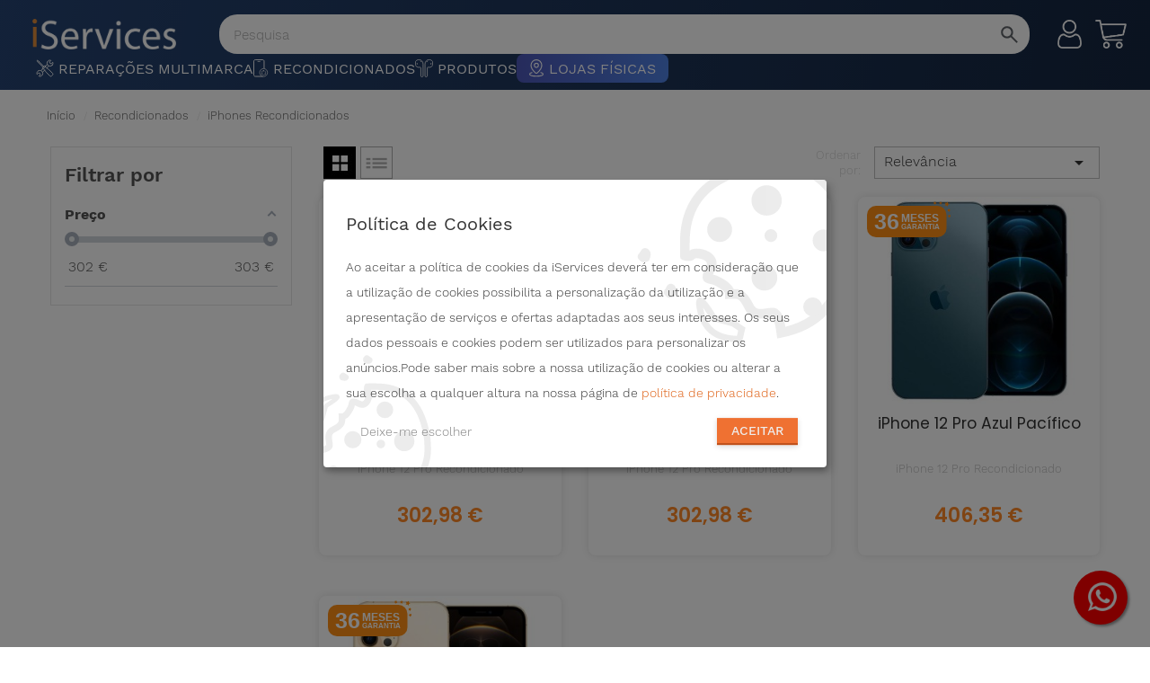

--- FILE ---
content_type: text/html; charset=utf-8
request_url: https://loja.iservices.pt/iphone-12-pro-106
body_size: 25238
content:
<!doctype html>

<html lang="pt-pt"
  >

<head>
  
    
  <meta charset="utf-8">


  <meta http-equiv="x-ua-compatible" content="ie=edge">




  <script type="application/ld+json">
    {
      "@context": "https://schema.org",
      "@type": "ItemList",
      "name": " Categoria: iPhone 12 Pro Recondicionado",
      "url": " https://loja.iservices.pt/iphone-12-pro-106",
      "numberOfItems": "4",
      "itemListElement": [

                  {
            "@type": "Product",
            "image": "https://loja.iservices.pt/10625-large_default/iphone-12-pro.jpg",
            "url": "https://loja.iservices.pt/iphone-12-pro/775-iphone-12-pro",
            "name": "  iPhone 12 Pro Prateado",
            "brand": {
              "@type": "Brand",
              "name": "Apple"
            },
            "offers": {
              "@type": "AggregateOffer",
              "offerCount": 28,
              "priceCurrency": "EUR",
              "lowPrice": 302.98,
              "highPrice": 302.98,
              "description": "Na iServices encontra o iPhone 12 Pro Recondicionado com 3 anos de garantia a um preço acessível. Solução Económica, Durável e Amiga do Ambiente."
            }
          }
          ,                  {
            "@type": "Product",
            "image": "https://loja.iservices.pt/10624-large_default/iphone-12-pro.jpg",
            "url": "https://loja.iservices.pt/iphone-12-pro/775-iphone-12-pro",
            "name": "  iPhone 12 Pro Grafite",
            "brand": {
              "@type": "Brand",
              "name": "Apple"
            },
            "offers": {
              "@type": "AggregateOffer",
              "offerCount": 45,
              "priceCurrency": "EUR",
              "lowPrice": 302.98,
              "highPrice": 302.98,
              "description": "Na iServices encontra o iPhone 12 Pro Recondicionado com 3 anos de garantia a um preço acessível. Solução Económica, Durável e Amiga do Ambiente."
            }
          }
          ,                  {
            "@type": "Product",
            "image": "https://loja.iservices.pt/10622-large_default/iphone-12-pro.jpg",
            "url": "https://loja.iservices.pt/iphone-12-pro/775-iphone-12-pro",
            "name": "  iPhone 12 Pro Azul Pacífico",
            "brand": {
              "@type": "Brand",
              "name": "Apple"
            },
            "offers": {
              "@type": "AggregateOffer",
              "offerCount": 31,
              "priceCurrency": "EUR",
              "lowPrice": 406.35,
              "highPrice": 406.35,
              "description": "Na iServices encontra o iPhone 12 Pro Recondicionado com 3 anos de garantia a um preço acessível. Solução Económica, Durável e Amiga do Ambiente."
            }
          }
          ,                  {
            "@type": "Product",
            "image": "https://loja.iservices.pt/10623-large_default/iphone-12-pro.jpg",
            "url": "https://loja.iservices.pt/iphone-12-pro/775-iphone-12-pro",
            "name": "  iPhone 12 Pro Dourado",
            "brand": {
              "@type": "Brand",
              "name": "Apple"
            },
            "offers": {
              "@type": "AggregateOffer",
              "offerCount": 20,
              "priceCurrency": "EUR",
              "lowPrice": 406.35,
              "highPrice": 406.35,
              "description": "Na iServices encontra o iPhone 12 Pro Recondicionado com 3 anos de garantia a um preço acessível. Solução Económica, Durável e Amiga do Ambiente."
            }
          }
                        ]
    }
  </script>



  <title>iPhone 12 Pro - Loja Online iServices</title>
  <meta name="description" content="Encontre o iPhone 12 Pro na Loja Online da iServices. Escolha entre a versão de 128GB e de 256GB bem como a cor da sua preferência.">
  <meta name="keywords" content="">
        <link rel="canonical" href="https://loja.iservices.pt/iphone-12-pro-106">
                
    



  <meta name="viewport" content="width=device-width, initial-scale=1, maximum-scale=1" />



  <link rel="icon" type="image/vnd.microsoft.icon" href="https://loja.iservices.pt/img/favicon.ico?1739188971">
  <link rel="shortcut icon" type="image/x-icon" href="https://loja.iservices.pt/img/favicon.ico?1739188971">




    <link rel="stylesheet" href="https://loja.iservices.pt/themes/topmarket/assets/css/theme.css" type="text/css" media="all">
  <link rel="stylesheet" href="https://loja.iservices.pt/modules/blockreassurance/views/dist/front.css" type="text/css" media="all">
  <link rel="stylesheet" href="https://loja.iservices.pt/modules/amazzingfilter/views/css/front.css" type="text/css" media="all">
  <link rel="stylesheet" href="https://loja.iservices.pt/modules/amazzingfilter/views/css/icons.css" type="text/css" media="all">
  <link rel="stylesheet" href="https://loja.iservices.pt/modules/amazzingfilter/views/css/slider.css" type="text/css" media="all">
  <link rel="stylesheet" href="https://loja.iservices.pt/modules/paypal/views/css/paypal_fo.css" type="text/css" media="all">
  <link rel="stylesheet" href="https://loja.iservices.pt/modules/owlthemeconfigurator/views/css/frontend/owl.carousel.css" type="text/css" media="all">
  <link rel="stylesheet" href="https://loja.iservices.pt/modules/owlthemeconfigurator/views/css/frontend/owl.theme.css" type="text/css" media="all">
  <link rel="stylesheet" href="https://loja.iservices.pt/modules/owlthemeconfigurator/views/css/frontend/animate.css" type="text/css" media="all">
  <link rel="stylesheet" href="https://loja.iservices.pt/modules/owlthemeconfigurator/views/css/frontend/jquery.mCustomScrollbar.css" type="text/css" media="all">
  <link rel="stylesheet" href="https://loja.iservices.pt/modules/owlthemeconfigurator/views/css/frontend/owlthemeconfigurator.css" type="text/css" media="all">
  <link rel="stylesheet" href="https://loja.iservices.pt/modules/owlthemeconfigurator/views/css/frontend/nprogress.css" type="text/css" media="all">
  <link rel="stylesheet" href="https://loja.iservices.pt/modules/whatsappchat/views/css/whatsapp.css" type="text/css" media="all">
  <link rel="stylesheet" href="https://loja.iservices.pt/modules/whatsappchat/views/css/jBox.min.css" type="text/css" media="all">
  <link rel="stylesheet" href="https://loja.iservices.pt/themes/_libraries/font-awesome/css/font-awesome.min.css" type="text/css" media="all">
  <link rel="stylesheet" href="https://loja.iservices.pt/modules/kd_advanceddeliveryinformation/views/css/delivery.css" type="text/css" media="all">
  <link rel="stylesheet" href="https://loja.iservices.pt/modules/kd_popafteraddtocart/views/css/modal.css" type="text/css" media="all">
  <link rel="stylesheet" href="https://loja.iservices.pt/modules/pm_applepay/views/css/front.css" type="text/css" media="all">
  <link rel="stylesheet" href="https://loja.iservices.pt/themes/topmarket/assets/css/custom.css" type="text/css" media="all">
  <link rel="stylesheet" href="https://loja.iservices.pt/modules/owlthemeconfigurator/views/css/config_1.css" type="text/css" media="all">
  <link rel="stylesheet" href="https://loja.iservices.pt/modules/iservicesapps_iservices_menu/views/css/bs-bootstrap.css" type="text/css" media="all">
  <link rel="stylesheet" href="https://loja.iservices.pt/modules/iservicesapps_iservices_menu/views/css/ismenu_styles.css?3" type="text/css" media="all">
  <link rel="stylesheet" href="https://r.iservices.pt/vendor/jquery-ui/themes/ui-darkness/jquery-ui.min.css?v=6" type="text/css" media="all">
  <link rel="stylesheet" href="https://loja.iservices.pt/themes/topmarket/assets/css/is/layout.css?version=03" type="text/css" media="all">
  <link rel="stylesheet" href="https://r.iservices.pt/css/offcanvasmenu.css?v=01" type="text/css" media="all">
  <link rel="stylesheet" href="https://r.iservices.pt/css/search.css?v=88" type="text/css" media="all">
  <link rel="stylesheet" href="https://r.iservices.pt/css/footer.css?v=88" type="text/css" media="all">
  <link rel="stylesheet" href="https://loja.iservices.pt/themes/topmarket/assets/css/is_styles.css?version=10" type="text/css" media="all">
  <link rel="stylesheet" href="https://loja.iservices.pt/modules/iservicesapps_iservices_menu/views/css/slick.css" type="text/css" media="all">
  <link rel="stylesheet" href="https://loja.iservices.pt/modules/iservicesapps_iservices_menu/views/css/layerslider.css" type="text/css" media="all">
<link rel="stylesheet" href="https://loja.iservices.pt/modules/iservicesapps_iservices_menu/views/css/layerslider.css" type="text/css" media="all">



  <!-- Got the base url -->
  <link rel="stylesheet" type="text/css" href="https://loja.iservices.pt/themes/topmarket/assets/css/is_styles.css?version=10">
  <link rel="stylesheet" type="text/css" href="https://loja.iservices.pt/themes/topmarket/assets/css/is_theme.css?version=10">





   


 



  <script type="text/javascript">
        var af_ajax_path = "https:\/\/loja.iservices.pt\/module\/amazzingfilter\/ajax?ajax=1";
        var af_classes = {"load_font":1,"icon-filter":"icon-filter","u-times":"u-times","icon-eraser":"icon-eraser","icon-lock":"icon-lock","icon-unlock-alt":"icon-unlock-alt","icon-minus":"icon-minus","icon-plus":"icon-plus","icon-check":"icon-check","icon-save":"icon-save","js-product-miniature":"js-product-miniature","pagination":"pagination"};
        var af_ids = {"main":"main"};
        var af_is_modern = 1;
        var af_product_count_text = "A mostrar 1 - 1 de 1 items";
        var af_product_list_class = "af-product-list";
        var current_controller = "category";
        var load_more = true;
        var page_link_rewrite_text = "page";
        var pm_applepay = {"apple_pay_stripe_charge_url":"https:\/\/loja.iservices.pt\/module\/pm_applepay\/stripe?action=charge","apple_pay_edited_details_url":"https:\/\/loja.iservices.pt\/module\/pm_applepay\/stripe?action=edited_details","apple_pay_buy_product_url":"https:\/\/loja.iservices.pt\/module\/pm_applepay\/stripe?action=buy_product","apple_pay_stripe_publishable_key":"pk_live_51J55x5LUNL8KxmVby24d2c74jMQN6F2a1wprFchAtsUXuLWQHyL2rC6otNjBUsMLYxLP7IT6n2LHpqJ1HEkDXMw600lWAunyWK","apple_pay_has_products_in_cart":false,"apple_pay_clear_cart_confirmation_message":"O seu carrinho de compras n\u00e3o est\u00e1 vazio, se continuar, ser\u00e1 esvaziado."};
        var prestashop = {"cart":{"products":[],"totals":{"total":{"type":"total","label":"Total","amount":0,"value":"0,00\u00a0\u20ac"},"total_including_tax":{"type":"total","label":"Total (com IVA)","amount":0,"value":"0,00\u00a0\u20ac"},"total_excluding_tax":{"type":"total","label":"Total (sem IVA)","amount":0,"value":"0,00\u00a0\u20ac"}},"subtotals":{"products":{"type":"products","label":"Subtotal","amount":0,"value":"0,00\u00a0\u20ac"},"discounts":null,"shipping":{"type":"shipping","label":"Envio","amount":0,"value":""},"tax":null},"products_count":0,"summary_string":"0 artigos","vouchers":{"allowed":1,"added":[]},"discounts":[],"minimalPurchase":0,"minimalPurchaseRequired":""},"currency":{"id":2,"name":"Euro","iso_code":"EUR","iso_code_num":"978","sign":"\u20ac"},"customer":{"lastname":null,"firstname":null,"email":null,"birthday":null,"newsletter":null,"newsletter_date_add":null,"optin":null,"website":null,"company":null,"siret":null,"ape":null,"is_logged":false,"gender":{"type":null,"name":null},"addresses":[]},"country":{"id_zone":1,"id_currency":0,"call_prefix":351,"iso_code":"PT","active":"1","contains_states":"0","need_identification_number":"0","need_zip_code":"1","zip_code_format":"NNNN-NNN","display_tax_label":"1","name":"Portugal","id":15},"language":{"name":"Portugal","iso_code":"pt","locale":"pt-PT","language_code":"pt-pt","active":"1","is_rtl":"0","date_format_lite":"d-m-Y","date_format_full":"d-m-Y H:i:s","id":2},"page":{"title":"","canonical":"https:\/\/loja.iservices.pt\/iphone-12-pro-106","meta":{"title":"iPhone 12 Pro - Loja Online iServices","description":"Encontre o iPhone 12 Pro na Loja Online da iServices. Escolha entre a vers\u00e3o de 128GB e de 256GB bem como a cor da sua prefer\u00eancia.","keywords":"","robots":"index"},"page_name":"category","body_classes":{"lang-pt":true,"lang-rtl":false,"country-PT":true,"currency-EUR":true,"layout-left-column":true,"page-category":true,"tax-display-enabled":true,"page-customer-account":false,"category-id-106":true,"category-iPhone 12 Pro Recondicionado":true,"category-id-parent-90":true,"category-depth-level-4":true},"admin_notifications":[],"password-policy":{"feedbacks":{"0":"Muito fraco","1":"Fraco","2":"M\u00e9dio","3":"Forte","4":"Muito forte","Straight rows of keys are easy to guess":"As linhas rectas de teclas s\u00e3o f\u00e1ceis de adivinhar","Short keyboard patterns are easy to guess":"Os padr\u00f5es curtos do teclado s\u00e3o f\u00e1ceis de adivinhar","Use a longer keyboard pattern with more turns":"Utilizar um padr\u00e3o de teclado mais longo com mais voltas","Repeats like \"aaa\" are easy to guess":"Repeti\u00e7\u00f5es como \"aaa\" s\u00e3o f\u00e1ceis de adivinhar","Repeats like \"abcabcabc\" are only slightly harder to guess than \"abc\"":"Repeti\u00e7\u00f5es como \"abcabcabc\" s\u00e3o apenas ligeiramente mais dif\u00edceis de adivinhar do que \"abc\"","Sequences like abc or 6543 are easy to guess":"Sequ\u00eancias como \"abc\" ou \"6543\" s\u00e3o f\u00e1ceis de adivinhar","Recent years are easy to guess":"Os \u00faltimos anos s\u00e3o f\u00e1ceis de adivinhar","Dates are often easy to guess":"As datas s\u00e3o muitas vezes f\u00e1ceis de adivinhar","This is a top-10 common password":"Esta \u00e9 uma das 10 palavras-passe mais comuns","This is a top-100 common password":"Esta \u00e9 uma das top-100 palavras-passe mais usadas e comuns","This is a very common password":"Esta \u00e9 uma palavra-passe muito comum","This is similar to a commonly used password":"Isto \u00e9 semelhante a uma palavra-passe comummente utilizada","A word by itself is easy to guess":"Uma palavra por si s\u00f3 \u00e9 f\u00e1cil de adivinhar","Names and surnames by themselves are easy to guess":"Os nomes e apelidos por si s\u00f3 s\u00e3o f\u00e1ceis de adivinhar","Common names and surnames are easy to guess":"Os nomes comuns e os apelidos s\u00e3o f\u00e1ceis de adivinhar","Use a few words, avoid common phrases":"Utilizar poucas palavras, evitar frases comuns","No need for symbols, digits, or uppercase letters":"N\u00e3o s\u00e3o necess\u00e1rios s\u00edmbolos, d\u00edgitos ou letras mai\u00fasculas","Avoid repeated words and characters":"Evitar palavras e caracteres repetidos","Avoid sequences":"Evitar sequ\u00eancias","Avoid recent years":"Evitar os \u00faltimos anos","Avoid years that are associated with you":"Evitar os anos que lhe est\u00e3o associados","Avoid dates and years that are associated with you":"Evitar datas e anos que estejam associados a si","Capitalization doesn't help very much":"A capitaliza\u00e7\u00e3o n\u00e3o ajuda muito","All-uppercase is almost as easy to guess as all-lowercase":"As mai\u00fasculas s\u00e3o quase t\u00e3o f\u00e1ceis de adivinhar como as min\u00fasculas","Reversed words aren't much harder to guess":"As palavras invertidas n\u00e3o s\u00e3o muito mais dif\u00edceis de adivinhar","Predictable substitutions like '@' instead of 'a' don't help very much":"As substitui\u00e7\u00f5es previs\u00edveis como \"@\" em vez de \"a\" n\u00e3o ajudam muito","Add another word or two. Uncommon words are better.":"Acrescentar mais uma ou duas palavras. As palavras pouco comuns s\u00e3o melhores."}}},"shop":{"name":"iServices","logo":"https:\/\/loja.iservices.pt\/img\/logo-1719569415.jpg","stores_icon":"https:\/\/loja.iservices.pt\/img\/logo_stores.png","favicon":"https:\/\/loja.iservices.pt\/img\/favicon.ico"},"core_js_public_path":"\/themes\/","urls":{"base_url":"https:\/\/loja.iservices.pt\/","current_url":"https:\/\/loja.iservices.pt\/iphone-12-pro-106","shop_domain_url":"https:\/\/loja.iservices.pt","img_ps_url":"https:\/\/loja.iservices.pt\/img\/","img_cat_url":"https:\/\/loja.iservices.pt\/img\/c\/","img_lang_url":"https:\/\/loja.iservices.pt\/img\/l\/","img_prod_url":"https:\/\/loja.iservices.pt\/img\/p\/","img_manu_url":"https:\/\/loja.iservices.pt\/img\/m\/","img_sup_url":"https:\/\/loja.iservices.pt\/img\/su\/","img_ship_url":"https:\/\/loja.iservices.pt\/img\/s\/","img_store_url":"https:\/\/loja.iservices.pt\/img\/st\/","img_col_url":"https:\/\/loja.iservices.pt\/img\/co\/","img_url":"https:\/\/loja.iservices.pt\/themes\/topmarket\/assets\/img\/","css_url":"https:\/\/loja.iservices.pt\/themes\/topmarket\/assets\/css\/","js_url":"https:\/\/loja.iservices.pt\/themes\/topmarket\/assets\/js\/","pic_url":"https:\/\/loja.iservices.pt\/upload\/","theme_assets":"https:\/\/loja.iservices.pt\/themes\/topmarket\/assets\/","theme_dir":"https:\/\/loja.iservices.pt\/themes\/topmarket\/","pages":{"address":"https:\/\/loja.iservices.pt\/morada","addresses":"https:\/\/loja.iservices.pt\/moradas","authentication":"https:\/\/loja.iservices.pt\/inicio-de-sessao","manufacturer":"https:\/\/loja.iservices.pt\/marcas","cart":"https:\/\/loja.iservices.pt\/carrinho","category":"https:\/\/loja.iservices.pt\/index.php?controller=category","cms":"https:\/\/loja.iservices.pt\/index.php?controller=cms","contact":"https:\/\/loja.iservices.pt\/contacte-nos","discount":"https:\/\/loja.iservices.pt\/descontos","guest_tracking":"https:\/\/loja.iservices.pt\/seguimento-de-visitante","history":"https:\/\/loja.iservices.pt\/historico-de-encomendas","identity":"https:\/\/loja.iservices.pt\/identidade","index":"https:\/\/loja.iservices.pt\/","my_account":"https:\/\/loja.iservices.pt\/a-minha-conta","order_confirmation":"https:\/\/loja.iservices.pt\/confirmacao-encomenda","order_detail":"https:\/\/loja.iservices.pt\/index.php?controller=order-detail","order_follow":"https:\/\/loja.iservices.pt\/acompanhar-encomenda","order":"https:\/\/loja.iservices.pt\/encomenda","order_return":"https:\/\/loja.iservices.pt\/index.php?controller=order-return","order_slip":"https:\/\/loja.iservices.pt\/nota-de-encomenda","pagenotfound":"https:\/\/loja.iservices.pt\/p\u00e1gina-n\u00e3o-encontrada","password":"https:\/\/loja.iservices.pt\/recuperar-palavra-passe","pdf_invoice":"https:\/\/loja.iservices.pt\/index.php?controller=pdf-invoice","pdf_order_return":"https:\/\/loja.iservices.pt\/index.php?controller=pdf-order-return","pdf_order_slip":"https:\/\/loja.iservices.pt\/index.php?controller=pdf-order-slip","prices_drop":"https:\/\/loja.iservices.pt\/promocoes","product":"https:\/\/loja.iservices.pt\/index.php?controller=product","registration":"https:\/\/loja.iservices.pt\/index.php?controller=registration","search":"https:\/\/loja.iservices.pt\/pesquisa","sitemap":"https:\/\/loja.iservices.pt\/mapa-do-site","stores":"https:\/\/loja.iservices.pt\/lojas","supplier":"https:\/\/loja.iservices.pt\/fornecedores","new_products":"https:\/\/loja.iservices.pt\/novos-produtos","brands":"https:\/\/loja.iservices.pt\/marcas","register":"https:\/\/loja.iservices.pt\/index.php?controller=registration","order_login":"https:\/\/loja.iservices.pt\/encomenda?login=1"},"alternative_langs":{"en-us":"https:\/\/store.iservices.pt\/iphone-12-pro-106","pt-pt":"https:\/\/loja.iservices.pt\/iphone-12-pro-106","es-IC":"https:\/\/\/\/canarias.iservices.es\/productos\/iphone-12-pro-106","fr-FR":"https:\/\/boutique.iservices.fr\/iphone-12-pro-106","nl-NL":"https:\/\/\/\/iservices.nl\/producten\/iphone-12-pro-106","fr-BE":"https:\/\/boutique.iservices.be\/iphone-12-pro-106","nl-BE":"https:\/\/boutique.iservices.be\/iphone-12-pro-106","es-ES":"https:\/\/\/\/iservices.es\/productos\/iphone-12-pro-106","ca-ES":"https:\/\/\/\/iservices.es\/ca\/productos\/iphone-12-pro-106"},"actions":{"logout":"https:\/\/loja.iservices.pt\/?mylogout="},"no_picture_image":{"bySize":{"cart_default":{"url":"https:\/\/loja.iservices.pt\/img\/p\/pt-default-cart_default.jpg","width":125,"height":125},"small_default":{"url":"https:\/\/loja.iservices.pt\/img\/p\/pt-default-small_default.jpg","width":150,"height":150},"home_default":{"url":"https:\/\/loja.iservices.pt\/img\/p\/pt-default-home_default.jpg","width":300,"height":300},"medium_default":{"url":"https:\/\/loja.iservices.pt\/img\/p\/pt-default-medium_default.jpg","width":452,"height":452},"large_default":{"url":"https:\/\/loja.iservices.pt\/img\/p\/pt-default-large_default.jpg","width":800,"height":800}},"small":{"url":"https:\/\/loja.iservices.pt\/img\/p\/pt-default-cart_default.jpg","width":125,"height":125},"medium":{"url":"https:\/\/loja.iservices.pt\/img\/p\/pt-default-home_default.jpg","width":300,"height":300},"large":{"url":"https:\/\/loja.iservices.pt\/img\/p\/pt-default-large_default.jpg","width":800,"height":800},"legend":""}},"configuration":{"display_taxes_label":true,"display_prices_tax_incl":true,"is_catalog":false,"show_prices":true,"opt_in":{"partner":false},"quantity_discount":{"type":"discount","label":"Desconto por unidade"},"voucher_enabled":1,"return_enabled":0},"field_required":[],"breadcrumb":{"links":[{"title":"In\u00edcio","url":"https:\/\/loja.iservices.pt\/"},{"title":"Recondicionados","url":"https:\/\/loja.iservices.pt\/recondicionados-10"},{"title":"iPhones Recondicionados","url":"https:\/\/loja.iservices.pt\/iphones-recondicionados-90"},{"title":"iPhone 12 Pro Recondicionado","url":"https:\/\/loja.iservices.pt\/iphone-12-pro-106"}],"count":4},"link":{"protocol_link":"https:\/\/","protocol_content":"https:\/\/"},"time":1770061437,"static_token":"67e56a8ee55f31bb65dd83b15a95eb67","token":"8beef755eab292a72b7b4c27ba6beea2","debug":false,"modules":{"kd_popafteraddtocart":null,"languageperdomain":null}};
        var psemailsubscription_subscription = "https:\/\/loja.iservices.pt\/module\/ps_emailsubscription\/subscription";
        var psr_icon_color = "#ff9015";
        var show_load_more_btn = false;
      </script>

  <!-- Got the base url -->
  <!-- TrustBox script -->
<script type="text/javascript" src="//widget.trustpilot.com/bootstrap/v5/tp.widget.bootstrap.min.js" async></script>
<!-- End TrustBox script -->
  







  <style type="text/css">.af_pl_wrapper .pagination{display:none;}@media(max-width:767px){#amazzing_filter{position:fixed;opacity:0;}}</style>






<script type="application/ld+json">
  [{
      "@context": "http://www.schema.org",
      "@type": "Organization",
      "name": "iServices",
      "email": "geral@iservices.com",
      "url": "https://loja.iservices.pt/",
      "description": "Encontre o iPhone 12 Pro na Loja Online da iServices. Escolha entre a versão de 128GB e de 256GB bem como a cor da sua preferência.",
      "sameAs": [
        "https://www.iservices.fr",
        "https://www.iservices.be",
        "https://www.iservices.es",
        "https://www.iservices.com.es",
        "https://canarias.iservices.es"

      ],
            "logo": "https://iservices.pt/img/logos/iservices_logo_white.png",
      "image": "https://r.iservices.pt/common/seos/1548691880image_seo.png",
      "areaServed": {
        "@type": "geoShape",
                "addressCountry": "EU"

      }

          ,  "contactPoint": [{
        "@type": "ContactPoint",
        "telephone": "+351210172498 ",
        "email": "geral@iservices.com",
        "contactType": "Loja Online"
      }]

    
    },

    {
      "@context": "https://schema.org",
      "@type": "OnlineStore",
      "name": "iServices",
      "email":"geral@iservices.com",
      "description": "Encontre o iPhone 12 Pro na Loja Online da iServices. Escolha entre a versão de 128GB e de 256GB bem como a cor da sua preferência.",
      "logo": "https://iservices.pt/img/logos/iservices_logo_white.png",
      "image": "https://r.iservices.pt/common/seos/1548691880image_seo.png",
      "foundingDate": "2011-05-02",
      "parentOrganization": {
        "@type": "OnlineBusiness",
        "name": "iServices",
        "description": "Encontre o iPhone 12 Pro na Loja Online da iServices. Escolha entre a versão de 128GB e de 256GB bem como a cor da sua preferência.",
        "url": "https://iservices.pt/"
                      ,  "contactPoint": [{
              "@type": "ContactPoint",
              "telephone": "+351210172498 ",
              "email": "geral@iservices.com",
              "contactType": "Loja Online"
            }]
      
                }

    },

    {
      "@context": "https://schema.org",
      "@type": "BreadcrumbList",
      "itemListElement": [
                  {
            "@type": "ListItem",
            "position": 1,
            "item": {
              "@id": "https://loja.iservices.pt/",
              "name": "Início"
            }
            }  ,                     {
            "@type": "ListItem",
            "position": 2,
            "item": {
              "@id": "https://loja.iservices.pt/recondicionados-10",
              "name": "Recondicionados"
            }
            }  ,                     {
            "@type": "ListItem",
            "position": 3,
            "item": {
              "@id": "https://loja.iservices.pt/iphones-recondicionados-90",
              "name": "iPhones Recondicionados"
            }
            }  ,                     {
            "@type": "ListItem",
            "position": 4,
            "item": {
              "@id": "https://loja.iservices.pt/iphone-12-pro-106",
              "name": "iPhone 12 Pro Recondicionado"
            }
            }                    ]
      },
      {
        "@context": "http://schema.org",
        "@type": "WebSite",
        "name": "iServices",
        "url": "https://loja.iservices.pt/",
        "potentialAction": {
          "@type": "SearchAction",
          "target": "https://loja.iservices.pt/pesquisa?search={q}",
          "query-input": "required name=q"
        }
      }

    ]
</script>


    
                <link rel="stylesheet" href="https://iservices.pt/css/klaro/klaro.css?v=114">
        <script type="text/javascript" src="https://iservices.pt/js/klaro/klaro-config.js"></script>
        <script type="text/javascript" src="https://iservices.pt/js/klaro/klaro-no-css.js"></script>
    

  
    <!-- Microsoft Clarity Code -->
    <script type="opt-in" data-name="clid" data-type="text/javascript">
      (function(c,l,a,r,i,t,y){
    c[a]=c[a]||function(){(c[a].q=c[a].q||[]).push(arguments)};
                                                                            t=l.createElement(r);t.async=1;t.src="https://www.clarity.ms/tag/"+i;
                                                                            y=l.getElementsByTagName(r)[0];y.parentNode.insertBefore(t,y);
                                                                        })(window, document, "clarity", "script", "bgc8dwwhr1");
                                                                    </script>
    <!-- End Microsoft Clarity Code -->
  

        
        <!-- Facebook Pixel Code -->
        <script>
          ! function(f, b, e, v, n, t, s)
          {if(f.fbq)return;n=f.fbq=function(){n.callMethod?
          n.callMethod.apply(n, arguments): n.queue.push(arguments)
          };
          if (!f._fbq) f._fbq = n;
          n.push = n;
          n.loaded = !0;
          n.version = '2.0';
          n.queue = [];
          t = b.createElement(e);
          t.async = !0;
          t.src = v;
          s = b.getElementsByTagName(e)[0];
          s.parentNode.insertBefore(t, s)
          }(window, document, 'script',
            'https://connect.facebook.net/en_US/fbevents.js');
          fbq('init', '217456688810339');
          fbq('track', 'PageView');
        </script>
        <noscript>
          <img height="1" width="1" src="https://www.facebook.com/tr?id=217456688810339&ev=PageView
            &noscript=1" />
        </noscript>
        <!-- End Facebook Pixel Code -->

        <!-- TikTok pixel -->
        <script type="opt-in" data-name="_ttp" data-type="text/javascript">
          !function (w, d, t) {
        w.TiktokAnalyticsObject=t;var ttq=w[t]=w[t]||[];ttq.methods=["page","track","identify","instances","debug","on","off","once","ready","alias","group","enableCookie","disableCookie"],ttq.setAndDefer=function(t,e){t[e]=function(){t.push([e].concat(Array.prototype.slice.call(arguments,0)))}};for(var i=0;i<ttq.methods.length;i++)ttq.setAndDefer(ttq,ttq.methods[i]);ttq.instance=function(t){for(var e=ttq._i[t]||[],n=0;n<ttq.methods.length;n++
        )ttq.setAndDefer(e,ttq.methods[n]);return e},ttq.load=function(e,n){var i="https://analytics.tiktok.com/i18n/pixel/events.js";ttq._i=ttq._i||{},ttq._i[e]=[],ttq._i[e]._u=i,ttq._t=ttq._t||{},ttq._t[e]=+new Date,ttq._o=ttq._o||{},ttq._o[e]=n||{};n=document.createElement("script");n.type="text/javascript",n.async=!0,n.src=i+"?sdkid="+e+"&lib="+t;e=document.getElementsByTagName("script")[0];e.parentNode.insertBefore(n,e)};
                  ttq.load('CDRRE0RC77U40D3HMS6G');
                  ttq.page();
        }(window, document, 'ttq');
        </script>
      
  
<!-- Google Tag Manager IC/ES -->
<script data-type="application/javascript" type="text/plain" data-name="google-tag-manager">
   (function(w,d,s,l,i){w[l]=w[l]||[];w[l].push({'gtm.start':
      new Date().getTime(), event: 'gtm.js'
      });
      var f = d.getElementsByTagName(s)[0],
        j = d.createElement(s),
        dl = l != 'dataLayer' ? '&l=' + l : '';
      j.async = true;
      j.src =
        'https://www.googletagmanager.com/gtm.js?id=' + i + dl;
      f.parentNode.insertBefore(j, f);
      })
  (window, document, 'script', 'dataLayer', 'GTM-PTKWHTJ');
</script>

<!-- Global site tag (gtag.js) - Google AdWords: 970087729 -->
<!-- <script async src="https://www.googletagmanager.com/gtag/js?id=AW-970087729"></script> -->
<!-- Global Site Tag (gtag.js) - Google Analytics
<script async src="https://www.googletagmanager.com/gtag/js?id=UA-57286635-1"></script>
<script>
  window.dataLayer = window.dataLayer || [];
  function gtag(){
    dataLayer.push(arguments)
  };
  gtag('js', new Date());

  gtag('config', 'UA-57286635-1');

  <!-- Global site tag (gtag.js) - Google AdWords: 970087729 -->
<!-- gtag('config', 'AW-970087729'); 
</script>
 -->


  
    <!-- Clarity script -->
    <script type="opt-in" data-name="clid" data-type="text/javascript">
      (function(c,l,a,r,i,t,y){
    c[a]=c[a]||function(){(c[a].q=c[a].q||[]).push(arguments)};
                                                                            t=l.createElement(r);t.async=1;t.src="https://www.clarity.ms/tag/"+i;
                                                                            y=l.getElementsByTagName(r)[0];y.parentNode.insertBefore(t,y);
                                                                        })(window, document, "clarity", "script", "bgc8dwwhr1");

                                                                    </script>
    <!-- End Clarity script -->

  

  
</head>

<body id="category"
  class="lang-pt country-pt currency-eur layout-left-column page-category tax-display-enabled category-id-106 category-iphone-12-pro-recondicionado category-id-parent-90 category-depth-level-4lang-pt country-pt currency-eur layout-left-column page-category tax-display-enabled category-id-106 category-iphone-12-pro-recondicionado category-id-parent-90 category-depth-level-4">

  <div id="main-content" class="search-module">

    <!-- Google Tag Manager (noscript) -->
    <noscript><iframe src="https://www.googletagmanager.com/ns.html?id=GTM-PTKWHTJ" height="0" width="0"
        style="display:none;visibility:hidden"></iframe></noscript>
    <!-- End Google Tag Manager (noscript) -->

    
      

  
    <header class="header-content">  
                <div class="bs row layout-max-width">
              <div class="header-top">
                  <div class="bs  p-lg-0 menu-logo order-0 order-md-0  p-0">
                                        <svg id="hamburgerMenuOpen" aria-label="open menu" aria-hidden="true" width="32" height="24" viewBox="0 0 32 24" fill="none" xmlns="http://www.w3.org/2000/svg"><rect width="32" height="4.8" fill="white"></rect> <rect y="9.6001" width="32" height="4.8" fill="white"></rect> <rect y="19.2" width="24" height="4.8" fill="url(#paint0_linear_3253_6555)"></rect> <defs><linearGradient id="paint0_linear_3253_6555" x1="0" y1="21.6" x2="24" y2="21.6" gradientUnits="userSpaceOnUse"><stop stop-color="#FF9015"></stop> <stop offset="1" stop-color="#FF9015" stop-opacity="0.3"></stop></linearGradient></defs></svg>

<div class="" tabindex="-1" id="menuContainer"  data-baseurl="https://iservices.pt/api/v1/menu/header" data-language="pt">
<!-- lorem ipsum -->
    <div id="menuWrapper">
        <div class="menuContent">
            <div class="sidemenu-header">
                <div class="bs align-items-center d-flex flex-row justify-content-center">
                    <div id="iconContainer">
                        <img width="35px" src="/img/icones/menu/ic_menugrid.svg" alt="iServices">
                    </div>
                    <p class="menuHeader">Menu</p>
                </div>
                <button type="button" class="btn-close" id="offcanvasClose" aria-label="Fechar"></button>
            </div>
            <div class="" id="submenuContent">
                <div id="submenuAPIContent">
                    <div class="table-loader-container">
                        <div class="table-loader-item"></div>
                        <div class="table-loader-item"></div>
                        <div class="table-loader-item"></div>
                        <div class="table-loader-item"></div>
                        <div class="table-loader-item"></div>
                    </div>
                </div>
                <a id="submenuContentLink"><button class="submenu-link submenu-button">Ver tudo</button></a>

                
            </div>

        </div>
    </div>
    <div class="" id="submenuWrapper">
        <div id="CrossSellingBannerWrapper"></div>
        <div class="submenuWrapperContent">
            <div class="bs d-flex align-items-center d-flex justify-content-between mb-5">
                <div>
                    <div class="mb-0" id="gridmenuTitle"></div>
                    <div><a href="" id="gridmenuTitleLink">Ver tudo</a></div>
                </div>
                <button type="button" class="bs btn btn-link" id="offcanvasGridClose" aria-label="Voltar"><svg
                        width="35px" height="35px" xmlns="http://www.w3.org/2000/svg" viewBox="0 0 40 40"
                        class="icon icon--md icon--currentColor" aria-hidden="false" focusable="false">
                        <path fill="#141414" fill-rule="nonzero"
                            d="M33 19.016H9.399l8.3-8.309a1 1 0 1 0-1.415-1.413L6.292 19.296a1.001 1.001 0 0 0-.291.714L6 20.016c0 .006.003.011.003.017a1 1 0 0 0 .286.684l.003.006.001.001 9.991 10.001a.993.993 0 0 0 .707.293 1 1 0 0 0 .708-1.706l-8.287-8.296H33a1 1 0 0 0 0-2">
                        </path>
                    </svg></button>
            </div>
            <div class="bs d-flex flex-column flex-xl-row gridMenuContainer">
                <div class="bs d-block">
                    <div class="gridMenuWrapper" id="gridMenuContent">
                    </div>
                </div>
                <div class="bs d-block pt-5 pt-xl-0">
                    <div id="crossSellingWrapper" class=" bs flex-column flex-sm-row flex-xl-column justify-content-xl-start">
                    </div>
                </div>
            </div>
        </div>
    </div>
</div>

                      <a class="header-site-logo"
                        href="https://iservices.pt/">                        <img src="https://iservices.pt/img/logos/iservices_logo_white-small.png" alt="iServices">                       </a>
                  </div>
                  <div
                    class="menu-search  flex-grow-1 col-lg-expand d-flex align-items-center justify-content-end position-static order-2bs- order-md-1">
                                          <!-- REPLACE WITH SEARCH TPL -->
<div class="bs search-container  search-module">
  <form method="GET" action="https://iservices.pt/search" accept-charset="UTF-8">
    <button type="submit" class="form-search" aria-label="Pesquisar">
      <div class=" submit-button" style="width: 25px; height: 25px; display: inline-block"><svg
          xmlns="http://www.w3.org/2000/svg" height="100%" viewBox="0 -960 960 960" fill="#5f6368">
          <path
            d="M784-120 532-372q-30 24-69 38t-83 14q-109 0-184.5-75.5T120-580q0-109 75.5-184.5T380-840q109 0 184.5 75.5T640-580q0 44-14 83t-38 69l252 252-56 56ZM380-400q75 0 127.5-52.5T560-580q0-75-52.5-127.5T380-760q-75 0-127.5 52.5T200-580q0 75 52.5 127.5T380-400Z">
          </path>
        </svg></div>
    </button>

    <!--data-baseURL="../js/dummy.json" -->
    <input class="search-input  search-module" type="text" name="search" id="search"
      placeholder="Pesquisa" data-baseURL="https://loja.iservices.pt/module/iservicesapps_lojaonlinegestix/search" data-searchurl="https://iservices.pt/search">
      </form>
</div>
<!-- END REPLACE SEARCH TPL -->
                  </div>
                  <div
                    class="bs  col-lg-auto menu-icons d-flex  justify-content-end align-items-center order-1 order-md-2 menu-icons">
                                                                    <a href="https://iservices.pt/contactos?favstore=my#favstore"
                            class="favorite-store transform-ts h-scale-sm"
                            title="Loja Favorita">
                            <span></span>
                            <svg width="30" height="32" viewBox="0 0 30 32" fill="none" xmlns="http://www.w3.org/2000/svg"><path d="M13.5343 7.05859C10.2455 7.05859 7.56982 9.73417 7.56982 13.023C7.56982 16.3118 10.2455 18.9874 13.5343 18.9874C16.8231 18.9874 19.4987 16.3118 19.4987 13.023C19.4987 9.73417 16.8231 7.05859 13.5343 7.05859ZM13.5343 17.1128C11.2791 17.1128 9.44433 15.2781 9.44433 13.0229C9.44433 10.7678 11.2791 8.93304 13.5343 8.93304C15.7895 8.93304 17.6242 10.7678 17.6242 13.0229C17.6242 15.2781 15.7895 17.1128 13.5343 17.1128Z" fill="white"></path><path d="M13.5344 0C17.1496 0 20.5484 1.40782 23.1047 3.96414C25.661 6.52053 27.0687 9.91929 27.0688 13.5344C27.0688 15.4764 26.8757 16.8703 26.1973 18.5001C26.038 18.8826 25.8636 19.2574 25.6756 19.6251L23.9681 18.6563C24.1092 18.378 24.2419 18.0966 24.3654 17.8126C25.0112 16.3271 25.1942 15.1413 25.1942 13.5344C25.1942 7.10515 19.9636 1.87457 13.5343 1.87457C7.10496 1.87457 1.87438 7.10515 1.87438 13.5344C1.87438 20 8.37535 25.7187 11.8679 28.7909L11.8705 28.7933C12.397 29.2563 12.8517 29.6563 13.2266 30.0067C13.3992 30.1678 13.6695 30.1677 13.8421 30.0067C14.2177 29.6559 14.6732 29.2551 15.2008 28.791C16.2504 27.8677 16.2011 28 16.8538 27.2882L17.9788 28.4444C17.9788 28.4444 17.3767 29.3734 16.4389 30.1984L16.4358 30.2011C15.9209 30.6541 15.4762 31.0453 15.1217 31.3764C14.6766 31.7921 14.1056 32 13.5344 32C12.9633 32 12.3921 31.7921 11.9471 31.3764C11.5919 31.0447 11.1461 30.6525 10.6299 30.1984C6.9149 26.9305 0 20.8476 0 13.5344C0 9.91929 1.40782 6.52053 3.96414 3.96414C6.5204 1.40782 9.91929 0 13.5344 0Z" fill="white"></path><rect x="16.0131" y="18.2006" width="12.9738" height="12.9738" rx="6.4869" stroke="white" stroke-width="1.65121"></rect><mask id="mask0_3232_932" style="mask-type:luminance;" maskUnits="userSpaceOnUse" x="17" y="20" width="10" height="9"><path d="M17.8591 20.8487H26.9662V28.5269H17.8591V20.8487Z" fill="white"></path></mask><g mask="url(#mask0_3232_932)"><path d="M22.4996 23.1876C22.4996 23.1876 22.9315 21.688 24.2991 21.688C25.3645 21.688 26.0387 22.5478 26.0387 23.5663C26.0387 24.975 24.6341 25.9078 22.4996 27.6865C20.3651 25.9078 18.9604 24.975 18.9604 23.5663C18.9604 22.5478 19.6347 21.688 20.7 21.688C22.0677 21.688 22.4996 23.1876 22.4996 23.1876Z" fill="#FF9015"></path></g></svg>
                            <p>
                                Loja Favorita                            </p>
                        </a>

                         <div class="header-cart blockcart cart-preview inactive" data-refresh-url="//loja.iservices.pt/module/ps_shoppingcart/ajax">
      <a rel="nofollow" href="//loja.iservices.pt/carrinho?action=show" title="Carrinho">
        
    <span class="cart-products-count header-white-nav inactive">
                  </span>
    <img src="https://iservices.pt/img/icones/bt-shopping-cart.png" alt="Carrinho" class="header-badge-icon">
      </a>
    </div>
   <div class="user-info header-account">
          <a
        href="https://loja.iservices.pt/a-minha-conta"
        title="Inicie sessão na sua conta de cliente"
        rel="nofollow"
      >
                         <img src="https://iservices.pt/img/icones/bt-account.png" alt="Conta" class="header-badge-icon">
      </a>
      </div>





<div id="iservicesAPIVersion" class="" style="display: none" data-contentversion="10808">
</div>


                        
                  </div>
              </div>
          </div>
          
      <nav class="header-menu"> 	<div class="container-fluid">
		<div class="layout-max-width">
			<div id="iservicesHeaderMenu" class="navbar navbar-expand-lg is-main-menu navbar-hover p-0"  data-wepb="1">
				<div class="collapse navbar-collapse px-xl-0" id="navbarHover">
					<div class="d-flex">
						<ul class="navbar-nav mr-auto">
						
							 																<li class="nav-item dropdown desktop-submenu-wrapper " data-menuEntry="https://iservices.pt/"
									data-groupType="repairs"
									data-groupID="-1" data-menutext="Reparações Multimarca"> 										<a class="nav-link dropdown-toggle ">
											<span class="desktop-submenu ">
												<img src='
																									https://iservices.pt/img/icones/menu/ic_repairs.svg
												                                                 '  width="25px" height="25px" alt="Reparações Multimarca" loading="lazy">
														Reparações Multimarca

											</span>
										</a>
									</li>
															 																<li class="nav-item dropdown desktop-submenu-wrapper " data-menuEntry="https://loja.iservices.pt/recondicionados-10"
									data-groupType="products"
									data-groupID="10" data-menutext="Recondicionados"> 										<a class="nav-link dropdown-toggle ">
											<span class="desktop-submenu ">
												<img src='
																									https://iservices.pt/img/icones/menu/ic_refurbished.svg
												                                                 '  width="25px" height="25px" alt="Recondicionados" loading="lazy">
														Recondicionados

											</span>
										</a>
									</li>
															 																<li class="nav-item dropdown desktop-submenu-wrapper " data-menuEntry="https://loja.iservices.pt/produtos-2"
									data-groupType="products"
									data-groupID="2" data-menutext="Produtos"> 										<a class="nav-link dropdown-toggle ">
											<span class="desktop-submenu ">
												<img src='
																									https://iservices.pt/img/icones/menu/ic_products.svg
												                                                 '  width="25px" height="25px" alt="Produtos" loading="lazy">
														Produtos

											</span>
										</a>
									</li>
															 																	<li class="nav-item dropdown dropdown-stores"> 										<a class="nav-link dropdown-toggle stores" href="https://iservices.pt/lojas">
											<span class="desktop-submenu-link desktop-submenu-link-stores">
												<img src='
																									https://iservices.pt/img/icones/menu/ic_pin.svg
												                                                 '  width="25px" height="25px" alt="Lojas Físicas" loading="lazy">
														Lojas Físicas

											</span>
										</a>
									</li>
																					</ul>
					</div>​
				</div>
			</div>
		</div>
	</div>
</nav>

    </header>

    <div class="autocomplete-wrapper search-module">
  <div id="autocomplete-box" class="autocomplete-results  search-module">
    <ul id="search-results"></ul>
  </div>
</div>

  

    


    <main>
      
        
      
      
              


            
        
<aside id="notifications">
  <div class="container">
    
    
    
      </div>
</aside>
      

      <section id="wrapper">
        
        <div class="container-fluid layout-max-width">
          
            <nav data-depth="4" class="breadcrumb-wrapper">
  <div  class="breadcrumb">
    <ol itemscope itemtype="http://schema.org/BreadcrumbList">
              
          <li itemprop="itemListElement" itemscope itemtype="http://schema.org/ListItem">
            <a itemprop="item" href="https://loja.iservices.pt/">
              <span itemprop="name">Início</span>
            </a>
            <meta itemprop="position" content="1">
          </li>
        
              
          <li itemprop="itemListElement" itemscope itemtype="http://schema.org/ListItem">
            <a itemprop="item" href="https://loja.iservices.pt/recondicionados-10">
              <span itemprop="name">Recondicionados</span>
            </a>
            <meta itemprop="position" content="2">
          </li>
        
              
          <li itemprop="itemListElement" itemscope itemtype="http://schema.org/ListItem">
            <a itemprop="item" href="https://loja.iservices.pt/iphones-recondicionados-90">
              <span itemprop="name">iPhones Recondicionados</span>
            </a>
            <meta itemprop="position" content="3">
          </li>
        
              
          <li itemprop="itemListElement" itemscope itemtype="http://schema.org/ListItem">
            <a itemprop="item" href="https://loja.iservices.pt/iphone-12-pro-106">
              <span itemprop="name">iPhone 12 Pro Recondicionado</span>
            </a>
            <meta itemprop="position" content="4">
          </li>
        
          </ol>
  </div>
</nav>          

                      <div class="row" style="margin: 0;">
            
            
              <div id="left-column" class="col-xs-12 col-sm-4 col-md-3">
                <div class="left-col-content">
                                      






<div id="amazzing_filter" class="af block vertical-layout displayLeftColumn hide-zero-matches dim-zero-matches">
	<div class="title_block">
		Filtrar por	</div>
	<div class="block_content">
		<div class="selectedFilters clearfix hidden">
						<div class="clearAll">
				<a href="#" class="all">
					<span class="txt">Limpar</span>
					<i class="icon-eraser"></i>
				</a>
			</div>
		</div>
		<form action="#" id="af_form" autocomplete="off">
			<span class="hidden_inputs">
									<input type="hidden" id="af_id_category" name="id_category" value="106">
									<input type="hidden" id="af_id_manufacturer" name="id_manufacturer" value="0">
									<input type="hidden" id="af_id_supplier" name="id_supplier" value="0">
									<input type="hidden" id="af_page" name="page" value="1">
									<input type="hidden" id="af_nb_items" name="nb_items" value="30">
									<input type="hidden" id="af_controller_product_ids" name="controller_product_ids" value="">
									<input type="hidden" id="af_current_controller" name="current_controller" value="category">
									<input type="hidden" id="af_page_name" name="page_name" value="category">
									<input type="hidden" id="af_orderBy" name="orderBy" value="position">
									<input type="hidden" id="af_orderWay" name="orderWay" value="asc">
									<input type="hidden" id="af_customer_groups" name="customer_groups" value="1">
									<input type="hidden" id="af_random_seed" name="random_seed" value="26020219">
									<input type="hidden" id="af_layout" name="layout" value="vertical">
									<input type="hidden" id="af_count_data" name="count_data" value="1">
									<input type="hidden" id="af_hide_zero_matches" name="hide_zero_matches" value="1">
									<input type="hidden" id="af_dim_zero_matches" name="dim_zero_matches" value="1">
									<input type="hidden" id="af_sf_position" name="sf_position" value="0">
									<input type="hidden" id="af_include_group" name="include_group" value="0">
									<input type="hidden" id="af_more_f" name="more_f" value="10">
									<input type="hidden" id="af_compact" name="compact" value="767">
									<input type="hidden" id="af_compact_offset" name="compact_offset" value="2">
									<input type="hidden" id="af_compact_btn" name="compact_btn" value="1">
									<input type="hidden" id="af_npp" name="npp" value="30">
									<input type="hidden" id="af_default_sorting" name="default_sorting" value="position.asc">
									<input type="hidden" id="af_random_upd" name="random_upd" value="1">
									<input type="hidden" id="af_reload_action" name="reload_action" value="1">
									<input type="hidden" id="af_p_type" name="p_type" value="2">
									<input type="hidden" id="af_autoscroll" name="autoscroll" value="0">
									<input type="hidden" id="af_combination_results" name="combination_results" value="1">
									<input type="hidden" id="af_oos_behaviour_" name="oos_behaviour_" value="1">
									<input type="hidden" id="af_oos_behaviour" name="oos_behaviour" value="1">
									<input type="hidden" id="af_combinations_stock" name="combinations_stock" value="1">
									<input type="hidden" id="af_new_days" name="new_days" value="">
									<input type="hidden" id="af_sales_days" name="sales_days" value="">
									<input type="hidden" id="af_url_filters" name="url_filters" value="1">
									<input type="hidden" id="af_url_sorting" name="url_sorting" value="1">
									<input type="hidden" id="af_url_page" name="url_page" value="1">
									<input type="hidden" id="af_dec_sep" name="dec_sep" value=".">
									<input type="hidden" id="af_tho_sep" name="tho_sep" value="">
									<input type="hidden" id="af_merged_attributes" name="merged_attributes" value="0">
									<input type="hidden" id="af_merged_features" name="merged_features" value="0">
																																						</span>
																		<div class="af_filter p clearfix has-slider" data-key="p" data-url="preço" data-type="4">
				<div class="af_subtitle toggle-content">
					Preço
				</div>
				<div class="af_filter_content">
													<div class="p_slider af-slider" data-url="preço" data-type="p">
						<div class="slider-bar" data-step="1"></div>
						<div class="slider-values">
							<span class="from_display slider_value">
								<span class="prefix"></span><span class="value"></span><span class="suffix"> €</span>
								<input type="text" id="p_from" class="input-text" name="sliders[p][0][from]" value="302.98" >
								<input type="hidden" id="p_min" name="sliders[p][0][min]" value="302.98" >
							</span>
							<span class="to_display slider_value">
								<span class="prefix"></span><span class="value"></span><span class="suffix"> €</span>
								<input type="text" id="p_to" class="input-text" name="sliders[p][0][to]" value="302.98">
								<input type="hidden" id="p_max" name="sliders[p][0][max]" value="302.98">
							</span>
						</div>
					</div>
												</div>
			</div>
											</form>
		<div class="btn-holder hidden">
			<a href="#" class="btn btn-primary full-width viewFilteredProducts hidden">
				Ver produtos <span class="af-total-count">1</span>
			</a>
					</div>
	</div>
	<a href="#" class="btn-primary compact-toggle type-1">
		<span class="icon-filter compact-toggle-icon"></span>
		<span class="compact-toggle-text">Filtrar</span>
	</a>
</div>
<div class="af-compact-overlay"></div>
<div class="af dynamic-loading next hidden">
    <span class="dynamic-product-count"></span><div class="relative-container">    <button class="loadMore next button lnk_view btn btn-primary">
        <span>Carregar mais produtos</span>
    </button>
    <span class="loading-indicator"></span>
	</div></div>

                                  </div>
              </div>
            

            
  <div id="content-wrapper" class="left-column col-xs-12 col-sm-8 col-md-9">
    
    
  <section id="main">
            
    <section id="products">
      
        <div id="owl-product-nav">
          
            <div id="js-product-list-top" class="row products-selection">
  <div class="col-md-7 hidden-sm-down total-products">
	
	<div class="list-grid">
		<ul class="display hidden-xs">
			<li id="grid" style="cursor: pointer" ><a rel="nofollow" style="pointer-events: none" href="#" data-toggle="tooltip" title="Grid"><i class="icon-th-large"></i>Grelha</a></li>
			<li id="list" style="cursor: pointer"><a rel="nofollow" style="pointer-events: none" href="#" data-toggle="tooltip" title="List"><i class="icon-th-list"></i>Lista</a></li>
		</ul>
	</div>

          <p>Existem 4 produtos.</p>
      </div>
  <div class="col-md-5">
    <div class="row sort-by-row">

      
        <span class="col-sm-3 col-md-3 hidden-sm-down sort-by">Ordenar por:</span>
<div class="col-sm-12 col-xs-12 col-md-9 products-sort-order dropdown">
  <button
    class="btn-unstyle select-title"
    rel="nofollow"
    data-toggle="dropdown"
    aria-haspopup="true"
    aria-expanded="false">
    Relevância    <i class="material-icons float-xs-right">&#xE5C5;</i>
  </button>
  <div class="dropdown-menu">
          <a
        rel="nofollow"
        href="https://loja.iservices.pt/iphone-12-pro-106?order=product.position.asc"
        class="select-list current js-search-link"
      >
        Relevância
      </a>
          <a
        rel="nofollow"
        href="https://loja.iservices.pt/iphone-12-pro-106?order=product.date_add.desc"
        class="select-list js-search-link"
      >
        Novidades
      </a>
          <a
        rel="nofollow"
        href="https://loja.iservices.pt/iphone-12-pro-106?order=product.price.asc"
        class="select-list js-search-link"
      >
        Preço (mais baixo)
      </a>
          <a
        rel="nofollow"
        href="https://loja.iservices.pt/iphone-12-pro-106?order=product.price.desc"
        class="select-list js-search-link"
      >
        Preço (mais alto)
      </a>
          <a
        rel="nofollow"
        href="https://loja.iservices.pt/iphone-12-pro-106?order=product.quantity.desc"
        class="select-list js-search-link"
      >
        Disponilibidade
      </a>
      </div>
</div>
      

          </div>
	
  </div>
  <div class="col-sm-12 hidden-md-up text-sm-center showing">
    A mostrar 1-4 de um total de 4 artigo(s)
  </div>
</div>
          
        </div>

        
          <div id="" class="hidden-sm-down">
            
          </div>
        

        <div id="owl-products-list">
          
            <div id="js-product-list">
  <div class="products row grid">
          
        
					
	<article class="product-miniature js-product-miniature col-xs-12 col-sm-6 col-lg-4"
		data-id-product="775" data-id-product-attribute="11154" itemscope
		itemtype="http://schema.org/Product"  data-price="302.98" data-priceCurrency="EUR">
		<div class="thumbnail-container" onclick="location.href='https://loja.iservices.pt/iphone-12-pro/775-11154-iphone-12-pro#/250-estado-bom/252-armazenamento-128_gb/882-cor_iphone_12_pro_max-prateado';" style="cursor: pointer;">

			<div class="product-container-img">
																																																																																																																																																																																																																																						<div class="warranty-seal-container warranty-seal-small warranty-seal-top-left">
    <div class="warranty-seal">
        <div class=" warranty-length ">
        36
        </div>
        <div class="warranty-seal-text">
            <div class="warranty-length-unit ">
            Meses
            </div>
            <div class="warranty-name ">
                Garantia
            </div>
        </div>
    </div>
</div>																																																																					
																														
																									<a class="thumbnail product-thumbnail" href="https://loja.iservices.pt/iphone-12-pro/775-11154-iphone-12-pro#/250-estado-bom/252-armazenamento-128_gb/882-cor_iphone_12_pro_max-prateado">
							<img itemprop="image" src="https://loja.iservices.pt/10625-home_default/iphone-12-pro.jpg"
								alt="Compre o iPhone 12 Pro - Loja Online iServices"
								data-full-size-image-url="https://loja.iservices.pt/10625-large_default/iphone-12-pro.jpg" />
						</a>
									
				
				
				<div class="prod-hover">
									</div>

			</div>

			<div class="product-description">
				<div class="cat-color">
					<div class="highlighted-informations no-variants hidden-sm-down">
						
							
						
					</div>
				</div>

				
					<a itemprop="url" href="https://loja.iservices.pt/iphone-12-pro/775-11154-iphone-12-pro#/250-estado-bom/252-armazenamento-128_gb/882-cor_iphone_12_pro_max-prateado"><span class="h3 product-title" itemprop="name"
							full-name="iPhone 12 Pro Prateado"
							truncated-name="iPhone 12 Pro Prateado">iPhone 12 Pro Prateado</span></a>
				

				<p class="cat-name">iPhone 12 Pro Recondicionado</p>
				<meta itemprop="description" content="   📱   +300 mil equipamentos vendidos |   🔧   +40 testes |     👍   36 meses de garantia em qualquer Recondicionado    
 Conheça o iPhone 12 Pro 
 Apresentamos o  iPhone 12 Pro  com uma  moldura de aço inoxidável brilhante  e um surpreendente  módulo triplo de câmeras de 12 MP na traseira .  Na parte da frente, outra câmera de 12 MP  para as melhores selfies e videochamadas. 
 A partir deste modelo começou a surgir nos smartphones da Apple o  sensor LiDAR,  que permite, através de tecnologia laser, reconstruir objetos e pessoas em Realidade Aumentada, assim como melhorar o reconhecimento do fundo e distância entre objetos enquanto tira fotografias. 
 Mais detalhes do iPhone 12 Pro 
 Em termos de performance, este telemóvel não desilude, com  6GB de RAM  e um  chip Apple A14 Bionic . Além disso, com a tecnologia  MagSafe , pode conectar o seu iPhone 12 Pro a acessórios magnéticos como uma   capa iPhone  ,   carteira MagSafe   entre outros. Em termos de conectividade, este smartphone está preparado para o 5G. 
 Com o  ecrã Super Retina OLED com 6,1 polegadas  pode ver os seus conteúdos preferidos com qualidade de topo. Aproveite para protegê-lo com uma   película iPhone  . No que toca às  capacidades de armazenamento , pode encontrar desde a  versão iPhone 12 Pro 128GB , mas também a versão  iPhone 12 Pro 256GB e iPhone 12 Pro 512GB . Há ainda  4 cores à escolha: azul pacífico, prateado, dourado e grafite . 
 O equipamento pode vir com eSIM, Dual SIM físico ou um SIM físico único, dependendo da disponibilidade de stock. 
 Os   iPhones Recondicionados   oferecem uma experiência completa, com garantia de 3 anos em qualquer loja física, acompanhados de um cabo de carregamento Lightning e uma bateria *  nova ou em excelente estado (igual ou superior a 80%). As entregas são gratuitas e a política de devolução é de 14 dias. 
  * Excecionalmente, a Garantia das Baterias dos Recondicionados iServices é de 1 ano. " />
				<p class="cat-desc"> O  iPhone 12 Pro Recondicionado  é uma Solução mais Económica, Igualmente Durável e Amiga do Ambiente! Qualidade Confiável, ao Melhor Preço e 3 anos de Garantia. <br><br> 									</p>
				
				
											<div class="product-price-and-shipping" >
							
							

							<span class="sr-only">Preço</span>

															<span class="price">302,98 €</span>
							
							

							

													</div>
									
			</div>
		</div>
		<span itemprop="offers" itemscope itemtype="https://schema.org/Offer">
		<meta itemprop="price" content="302.98">
		<meta itemprop="priceCurrency" content="EUR">
	</span>

	</article>
      
          
        
					
	<article class="product-miniature js-product-miniature col-xs-12 col-sm-6 col-lg-4"
		data-id-product="775" data-id-product-attribute="11166" itemscope
		itemtype="http://schema.org/Product"  data-price="302.98" data-priceCurrency="EUR">
		<div class="thumbnail-container" onclick="location.href='https://loja.iservices.pt/iphone-12-pro/775-11166-iphone-12-pro#/250-estado-bom/252-armazenamento-128_gb/884-cor_iphone_12_pro_max-grafite';" style="cursor: pointer;">

			<div class="product-container-img">
																																																																																																																																																																																																																																						<div class="warranty-seal-container warranty-seal-small warranty-seal-top-left">
    <div class="warranty-seal">
        <div class=" warranty-length ">
        36
        </div>
        <div class="warranty-seal-text">
            <div class="warranty-length-unit ">
            Meses
            </div>
            <div class="warranty-name ">
                Garantia
            </div>
        </div>
    </div>
</div>																																																																					
																														
																									<a class="thumbnail product-thumbnail" href="https://loja.iservices.pt/iphone-12-pro/775-11166-iphone-12-pro#/250-estado-bom/252-armazenamento-128_gb/884-cor_iphone_12_pro_max-grafite">
							<img itemprop="image" src="https://loja.iservices.pt/10624-home_default/iphone-12-pro.jpg"
								alt="Compre o iPhone 12 Pro - Loja Online iServices"
								data-full-size-image-url="https://loja.iservices.pt/10624-large_default/iphone-12-pro.jpg" />
						</a>
									
				
				
				<div class="prod-hover">
									</div>

			</div>

			<div class="product-description">
				<div class="cat-color">
					<div class="highlighted-informations no-variants hidden-sm-down">
						
							
						
					</div>
				</div>

				
					<a itemprop="url" href="https://loja.iservices.pt/iphone-12-pro/775-11166-iphone-12-pro#/250-estado-bom/252-armazenamento-128_gb/884-cor_iphone_12_pro_max-grafite"><span class="h3 product-title" itemprop="name"
							full-name="iPhone 12 Pro Grafite"
							truncated-name="iPhone 12 Pro Grafite">iPhone 12 Pro Grafite</span></a>
				

				<p class="cat-name">iPhone 12 Pro Recondicionado</p>
				<meta itemprop="description" content="   📱   +300 mil equipamentos vendidos |   🔧   +40 testes |     👍   36 meses de garantia em qualquer Recondicionado    
 Conheça o iPhone 12 Pro 
 Apresentamos o  iPhone 12 Pro  com uma  moldura de aço inoxidável brilhante  e um surpreendente  módulo triplo de câmeras de 12 MP na traseira .  Na parte da frente, outra câmera de 12 MP  para as melhores selfies e videochamadas. 
 A partir deste modelo começou a surgir nos smartphones da Apple o  sensor LiDAR,  que permite, através de tecnologia laser, reconstruir objetos e pessoas em Realidade Aumentada, assim como melhorar o reconhecimento do fundo e distância entre objetos enquanto tira fotografias. 
 Mais detalhes do iPhone 12 Pro 
 Em termos de performance, este telemóvel não desilude, com  6GB de RAM  e um  chip Apple A14 Bionic . Além disso, com a tecnologia  MagSafe , pode conectar o seu iPhone 12 Pro a acessórios magnéticos como uma   capa iPhone  ,   carteira MagSafe   entre outros. Em termos de conectividade, este smartphone está preparado para o 5G. 
 Com o  ecrã Super Retina OLED com 6,1 polegadas  pode ver os seus conteúdos preferidos com qualidade de topo. Aproveite para protegê-lo com uma   película iPhone  . No que toca às  capacidades de armazenamento , pode encontrar desde a  versão iPhone 12 Pro 128GB , mas também a versão  iPhone 12 Pro 256GB e iPhone 12 Pro 512GB . Há ainda  4 cores à escolha: azul pacífico, prateado, dourado e grafite . 
 O equipamento pode vir com eSIM, Dual SIM físico ou um SIM físico único, dependendo da disponibilidade de stock. 
 Os   iPhones Recondicionados   oferecem uma experiência completa, com garantia de 3 anos em qualquer loja física, acompanhados de um cabo de carregamento Lightning e uma bateria *  nova ou em excelente estado (igual ou superior a 80%). As entregas são gratuitas e a política de devolução é de 14 dias. 
  * Excecionalmente, a Garantia das Baterias dos Recondicionados iServices é de 1 ano. " />
				<p class="cat-desc"> O  iPhone 12 Pro Recondicionado  é uma Solução mais Económica, Igualmente Durável e Amiga do Ambiente! Qualidade Confiável, ao Melhor Preço e 3 anos de Garantia. <br><br> 									</p>
				
				
											<div class="product-price-and-shipping" >
							
							

							<span class="sr-only">Preço</span>

															<span class="price">302,98 €</span>
							
							

							

													</div>
									
			</div>
		</div>
		<span itemprop="offers" itemscope itemtype="https://schema.org/Offer">
		<meta itemprop="price" content="302.98">
		<meta itemprop="priceCurrency" content="EUR">
	</span>

	</article>
      
          
        
					
	<article class="product-miniature js-product-miniature col-xs-12 col-sm-6 col-lg-4"
		data-id-product="775" data-id-product-attribute="11153" itemscope
		itemtype="http://schema.org/Product"  data-price="406.35" data-priceCurrency="EUR">
		<div class="thumbnail-container" onclick="location.href='https://loja.iservices.pt/iphone-12-pro/775-11153-iphone-12-pro#/227-estado-excelente/253-armazenamento-256_gb/881-cor_iphone_12_pro_max-azul_pacífico';" style="cursor: pointer;">

			<div class="product-container-img">
																																																																																																																																																																																																																																						<div class="warranty-seal-container warranty-seal-small warranty-seal-top-left">
    <div class="warranty-seal">
        <div class=" warranty-length ">
        36
        </div>
        <div class="warranty-seal-text">
            <div class="warranty-length-unit ">
            Meses
            </div>
            <div class="warranty-name ">
                Garantia
            </div>
        </div>
    </div>
</div>																																																																					
																														
																									<a class="thumbnail product-thumbnail" href="https://loja.iservices.pt/iphone-12-pro/775-11153-iphone-12-pro#/227-estado-excelente/253-armazenamento-256_gb/881-cor_iphone_12_pro_max-azul_pacífico">
							<img itemprop="image" src="https://loja.iservices.pt/10622-home_default/iphone-12-pro.jpg"
								alt="Compre o iPhone 12 Pro - Loja Online iServices"
								data-full-size-image-url="https://loja.iservices.pt/10622-large_default/iphone-12-pro.jpg" />
						</a>
									
				
				
				<div class="prod-hover">
									</div>

			</div>

			<div class="product-description">
				<div class="cat-color">
					<div class="highlighted-informations no-variants hidden-sm-down">
						
							
						
					</div>
				</div>

				
					<a itemprop="url" href="https://loja.iservices.pt/iphone-12-pro/775-11153-iphone-12-pro#/227-estado-excelente/253-armazenamento-256_gb/881-cor_iphone_12_pro_max-azul_pacífico"><span class="h3 product-title" itemprop="name"
							full-name="iPhone 12 Pro Azul Pacífico"
							truncated-name="iPhone 12 Pro Azul Pacífico">iPhone 12 Pro Azul Pacífico</span></a>
				

				<p class="cat-name">iPhone 12 Pro Recondicionado</p>
				<meta itemprop="description" content="   📱   +300 mil equipamentos vendidos |   🔧   +40 testes |     👍   36 meses de garantia em qualquer Recondicionado    
 Conheça o iPhone 12 Pro 
 Apresentamos o  iPhone 12 Pro  com uma  moldura de aço inoxidável brilhante  e um surpreendente  módulo triplo de câmeras de 12 MP na traseira .  Na parte da frente, outra câmera de 12 MP  para as melhores selfies e videochamadas. 
 A partir deste modelo começou a surgir nos smartphones da Apple o  sensor LiDAR,  que permite, através de tecnologia laser, reconstruir objetos e pessoas em Realidade Aumentada, assim como melhorar o reconhecimento do fundo e distância entre objetos enquanto tira fotografias. 
 Mais detalhes do iPhone 12 Pro 
 Em termos de performance, este telemóvel não desilude, com  6GB de RAM  e um  chip Apple A14 Bionic . Além disso, com a tecnologia  MagSafe , pode conectar o seu iPhone 12 Pro a acessórios magnéticos como uma   capa iPhone  ,   carteira MagSafe   entre outros. Em termos de conectividade, este smartphone está preparado para o 5G. 
 Com o  ecrã Super Retina OLED com 6,1 polegadas  pode ver os seus conteúdos preferidos com qualidade de topo. Aproveite para protegê-lo com uma   película iPhone  . No que toca às  capacidades de armazenamento , pode encontrar desde a  versão iPhone 12 Pro 128GB , mas também a versão  iPhone 12 Pro 256GB e iPhone 12 Pro 512GB . Há ainda  4 cores à escolha: azul pacífico, prateado, dourado e grafite . 
 O equipamento pode vir com eSIM, Dual SIM físico ou um SIM físico único, dependendo da disponibilidade de stock. 
 Os   iPhones Recondicionados   oferecem uma experiência completa, com garantia de 3 anos em qualquer loja física, acompanhados de um cabo de carregamento Lightning e uma bateria *  nova ou em excelente estado (igual ou superior a 80%). As entregas são gratuitas e a política de devolução é de 14 dias. 
  * Excecionalmente, a Garantia das Baterias dos Recondicionados iServices é de 1 ano. " />
				<p class="cat-desc"> O  iPhone 12 Pro Recondicionado  é uma Solução mais Económica, Igualmente Durável e Amiga do Ambiente! Qualidade Confiável, ao Melhor Preço e 3 anos de Garantia. <br><br> 									</p>
				
				
											<div class="product-price-and-shipping" >
							
							

							<span class="sr-only">Preço</span>

															<span class="price">406,35 €</span>
							
							

							

													</div>
									
			</div>
		</div>
		<span itemprop="offers" itemscope itemtype="https://schema.org/Offer">
		<meta itemprop="price" content="406.35">
		<meta itemprop="priceCurrency" content="EUR">
	</span>

	</article>
      
          
        
					
	<article class="product-miniature js-product-miniature col-xs-12 col-sm-6 col-lg-4"
		data-id-product="775" data-id-product-attribute="11165" itemscope
		itemtype="http://schema.org/Product"  data-price="406.35" data-priceCurrency="EUR">
		<div class="thumbnail-container" onclick="location.href='https://loja.iservices.pt/iphone-12-pro/775-11165-iphone-12-pro#/227-estado-excelente/253-armazenamento-256_gb/883-cor_iphone_12_pro_max-dourado';" style="cursor: pointer;">

			<div class="product-container-img">
																																																																																																																																																																																																																																						<div class="warranty-seal-container warranty-seal-small warranty-seal-top-left">
    <div class="warranty-seal">
        <div class=" warranty-length ">
        36
        </div>
        <div class="warranty-seal-text">
            <div class="warranty-length-unit ">
            Meses
            </div>
            <div class="warranty-name ">
                Garantia
            </div>
        </div>
    </div>
</div>																																																																					
																														
																									<a class="thumbnail product-thumbnail" href="https://loja.iservices.pt/iphone-12-pro/775-11165-iphone-12-pro#/227-estado-excelente/253-armazenamento-256_gb/883-cor_iphone_12_pro_max-dourado">
							<img itemprop="image" src="https://loja.iservices.pt/10623-home_default/iphone-12-pro.jpg"
								alt="Compre o iPhone 12 Pro - Loja Online iServices"
								data-full-size-image-url="https://loja.iservices.pt/10623-large_default/iphone-12-pro.jpg" />
						</a>
									
				
				
				<div class="prod-hover">
									</div>

			</div>

			<div class="product-description">
				<div class="cat-color">
					<div class="highlighted-informations no-variants hidden-sm-down">
						
							
						
					</div>
				</div>

				
					<a itemprop="url" href="https://loja.iservices.pt/iphone-12-pro/775-11165-iphone-12-pro#/227-estado-excelente/253-armazenamento-256_gb/883-cor_iphone_12_pro_max-dourado"><span class="h3 product-title" itemprop="name"
							full-name="iPhone 12 Pro Dourado"
							truncated-name="iPhone 12 Pro Dourado">iPhone 12 Pro Dourado</span></a>
				

				<p class="cat-name">iPhone 12 Pro Recondicionado</p>
				<meta itemprop="description" content="   📱   +300 mil equipamentos vendidos |   🔧   +40 testes |     👍   36 meses de garantia em qualquer Recondicionado    
 Conheça o iPhone 12 Pro 
 Apresentamos o  iPhone 12 Pro  com uma  moldura de aço inoxidável brilhante  e um surpreendente  módulo triplo de câmeras de 12 MP na traseira .  Na parte da frente, outra câmera de 12 MP  para as melhores selfies e videochamadas. 
 A partir deste modelo começou a surgir nos smartphones da Apple o  sensor LiDAR,  que permite, através de tecnologia laser, reconstruir objetos e pessoas em Realidade Aumentada, assim como melhorar o reconhecimento do fundo e distância entre objetos enquanto tira fotografias. 
 Mais detalhes do iPhone 12 Pro 
 Em termos de performance, este telemóvel não desilude, com  6GB de RAM  e um  chip Apple A14 Bionic . Além disso, com a tecnologia  MagSafe , pode conectar o seu iPhone 12 Pro a acessórios magnéticos como uma   capa iPhone  ,   carteira MagSafe   entre outros. Em termos de conectividade, este smartphone está preparado para o 5G. 
 Com o  ecrã Super Retina OLED com 6,1 polegadas  pode ver os seus conteúdos preferidos com qualidade de topo. Aproveite para protegê-lo com uma   película iPhone  . No que toca às  capacidades de armazenamento , pode encontrar desde a  versão iPhone 12 Pro 128GB , mas também a versão  iPhone 12 Pro 256GB e iPhone 12 Pro 512GB . Há ainda  4 cores à escolha: azul pacífico, prateado, dourado e grafite . 
 O equipamento pode vir com eSIM, Dual SIM físico ou um SIM físico único, dependendo da disponibilidade de stock. 
 Os   iPhones Recondicionados   oferecem uma experiência completa, com garantia de 3 anos em qualquer loja física, acompanhados de um cabo de carregamento Lightning e uma bateria *  nova ou em excelente estado (igual ou superior a 80%). As entregas são gratuitas e a política de devolução é de 14 dias. 
  * Excecionalmente, a Garantia das Baterias dos Recondicionados iServices é de 1 ano. " />
				<p class="cat-desc"> O  iPhone 12 Pro Recondicionado  é uma Solução mais Económica, Igualmente Durável e Amiga do Ambiente! Qualidade Confiável, ao Melhor Preço e 3 anos de Garantia. <br><br> 									</p>
				
				
											<div class="product-price-and-shipping" >
							
							

							<span class="sr-only">Preço</span>

															<span class="price">406,35 €</span>
							
							

							

													</div>
									
			</div>
		</div>
		<span itemprop="offers" itemscope itemtype="https://schema.org/Offer">
		<meta itemprop="price" content="406.35">
		<meta itemprop="priceCurrency" content="EUR">
	</span>

	</article>
      
      </div>

  
    <nav class="pagination">
  <div class="col-md-6">
    
      A mostrar 1-4 de um total de 4 artigo(s)
    
  </div>

  <div class="pagination-nav">
    
         
  </div>

</nav>
  

  <div class="hidden-md-up text-xs-right up">
    <a href="#header" class="btn btn-secondary back-top-button">
      Voltar ao topo
      <i class="material-icons">&#xE316;</i>
    </a>
  </div>
</div>
          
        </div>

        <div id="js-product-list-bottom">
          
            <div id="js-product-list-bottom"></div>
          
        </div>

          </section>

    
    <div class="block-category">
        <h1 class="h1">iPhone 12 Pro Recondicionado</h1>
            <div id="category-description" class="text-muted"><h2>FAQs iPhone 12 Pro</h2>
<p></p>
<h3>O iPhone 12 Pro tem quantas polegadas?</h3>
<p>O iPhone 12 Pro possui um ecrã Super Retina XDR de 6,1 polegadas.</p>
<p></p>
<h3>O iPhone 12 Pro tem quantos chips?</h3>
<p>O iPhone 12 Pro utiliza um único chip, o processador A14 Bionic, que combina o CPU, GPU e outros componentes num único chip.</p>
<p></p>
<h3>O iPhone 12 Pro é à prova de água?</h3>
<p>Originalmente, o iPhone 12 Pro tem uma certificação de resistência à água com classificação IP68. No entanto, em modelos recondicionados, esta resistência à água original pode ter sido comprometida durante o processo de recondicionamento.</p>
<p></p>
<h3>O iPhone 12 Pro carrega por indução?</h3>
<p>Sim, o iPhone 12 Pro suporta o carregamento por indução, permitindo que carregue facilmente usando um <span style="color: #f5a623;"><strong><a href="https://loja.iservices.pt/carregadores/971-suporte-de-carregamento-wireless-3-em-1" style="color: #f5a623;">carregador sem fios</a></strong></span> compatível.</p>
<p></p>
<h3>iPhone 12 Pro e 12 Pro Max: qual a diferença?</h3>
<p>A principal diferença entre o iPhone 12 Pro e o <span style="color: #f5a623;"><strong><a href="https://loja.iservices.pt/iphone-12-pro-max-169" style="color: #f5a623;">iPhone 12 Pro Max</a></strong></span> está no tamanho do ecrã e na capacidade da bateria. O iPhone 12 Pro Max possui um ecrã maior e, portanto, uma bateria maior, o que pode resultar em maior autonomia. Além disso, o iPhone 12 Pro Max oferece algumas melhorias na estabilização e qualidade de imagem devido ao seu tamanho e recursos de câmara ligeiramente melhores.</p>
<p></p>
<h3>iPhone 12 Pro ou 13: qual o melhor?</h3>
<p>O <span style="color: #f5a623;"><strong><a href="https://loja.iservices.pt/iphone-13-264" style="color: #f5a623;">iPhone 13</a></strong></span> é a versão mais recente e oferece algumas melhorias em relação ao iPhone 12 Pro, incluindo o Modo Cinematográfico. Se deseja os recursos mais recentes e uma vida útil prolongada do dispositivo, o iPhone 13 é a melhor escolha. No entanto, o iPhone 12 Pro é um dispositivo excelente e pode ser uma opção mais económica.</p>
<p></p>
<h3>O iPhone 12 Pro vem com carregador?</h3>
<p>Na iServices não incluímos um carregador na caixa do iPhone 12 Pro, incentivando os nossos clientes a utilizar carregadores existentes. No entanto, oferecemos o cabo Lightning na embalagem. Se necessitar, poderá visitar a nossa categoria de <span style="color: #f5a623;"><strong><a href="https://loja.iservices.pt/carregadores-telemovel-138" style="color: #f5a623;">Carregadores</a></strong></span> e escolher o que mais se adequar às suas necessidades.</p>
<p></p>
<h3>O iPhone 12 Pro compensa?</h3>
<p>A decisão de adquirir um iPhone 12 Pro recondicionado depende das suas necessidades e orçamento. Este dispositivo oferece um excelente desempenho, qualidade de construção premium e câmaras excecionais. Se procura um iPhone com um excelente equilíbrio entre preço e desempenho, o iPhone 12 Pro pode ser uma escolha compensadora.</p>
<p></p></div>
                <div class="d-flex align-items-center justify-content-center">
            <div class="row text-center">
                <button type="button" class="btn btn-primary" data-toggle="modal" data-target=".bd-example-modal-lg">
                    <img class="btn-image" id="myLargeModalLabelbtn" src="/themes/topmarket/assets/img/help.svg">
                    Saiba mais
                </button>
            </div>
        </div>
        <div class="modal modal-explanation fade bd-example-modal-lg" tabindex="-1" role="dialog" aria-labelledby="myLargeModalLabel"
             aria-hidden="true">
            <div class="modal-dialog modal-explanation-dialog modal-lg">
                <div class="modal-content modal-explanation-content">
                    <div class="modal-header modal-explanation-header">
                        <img class="modal-explanation-header-image" src="/themes/topmarket/assets/img/help.svg">
                        <p class="modal-explanation-header-text fs-1 mb-0">Saiba mais</p>
                        <button type="button" class="close modal-explanation-header-close" data-dismiss="modal" aria-label="Close">
                            <span aria-hidden="true">&times;</span>
                        </button>
                    </div>
                    <img class="modal-bg-image modal-explanation-bg-image" src="/themes/topmarket/assets/img/help.svg">
                    <div class="category-additional-description-container">
                        <div id="category-additional-description" class="text-muted"><h2>iPhone 12 Pro: Tecnologia e Design de Ponta</h2>
<p>O iPhone 12 Pro é uma obra-prima da Apple, reunindo tecnologia de ponta e design sofisticado. Com o potente chip A14 Bionic, sistema de câmara profissional e durabilidade do Ceramic Shield, este dispositivo redefine o padrão da indústria. Descubra o iPhone 12 Pro na iServices.</p>
<p></p>
<h3>Desempenho de Vanguarda:</h3>
<p>O chip A14 Bionic, líder do setor, oferece desempenho incrível para todas as suas tarefas, desde jogos intensos a sessões de trabalho em multitasking.</p>
<p></p>
<h3>Câmara Tripla com LiDAR:</h3>
<p>A câmara tripla com sensor LiDAR capta imagens incrivelmente detalhadas, aliando tecnologia de Realidade Aumentada. Realce a sua criatividade com o modo Noite e o HDR Inteligente.</p>
<p></p>
<h3>Ecrã Super Retina XDR:</h3>
<p>O ecrã Super Retina XDR proporciona cores vibrantes e um contraste incrível, tornando cada imagem e vídeo ainda mais envolvente.</p>
<p></p>
<h3>Conectividade 5G de Alta Velocidade:</h3>
<p>Experimente velocidades ultrarrápidas com a conectividade 5G, permitindo o download rápido de conteúdos e uma experiência de streaming mais suave.</p>
<p></p>
<h3>Design Elegante e Durável:</h3>
<p>O design elegante, com bordas planas e vidro Ceramic Shield, combina estilo com durabilidade, garantindo a resistência contra quedas.</p>
<p></p>
<h3>Garantia de 3 Anos:</h3>
<p>Adquira o iPhone 12 Pro na iServices e desfrute de uma garantia estendida de 3 anos, assegurando a longevidade do seu dispositivo.</p>
<p></p>
<h3>Acessórios Exclusivos:</h3>
<p>Personalize o seu iPhone 12 Pro com a nossa seleção exclusiva de acessórios na iServices, que complementam a sua experiência. Conheça as nossas <a href="https://loja.iservices.pt/capas-peliculas-20"><span style="color: #f5a623;"><strong>Capas e Películas</strong></span>,</a> <a href="https://loja.iservices.pt/powerbanks-carregadores-18"><span style="color: #f5a623;"><strong>Carregadores</strong></span></a>, <span style="color: #f5a623;"><strong><a href="https://loja.iservices.pt/auriculares-auscultadores-19" style="color: #f5a623;">Auriculares ou Auscultadores</a></strong></span>.</p></div>
                    </div>
                </div>
            </div>
        </div>
        </div>
        </div>
    

  </section>

    
  </div>


            
                        </div>
                  </div>
              </section>

      <div class="owl-footer">
        
      </div>
    </main>

    <div class="owl-vmenu-overlay" id="owl_vmenu_overlay"></div>
    
       


 
  <script type="text/javascript" src="https://loja.iservices.pt/themes/core.js" ></script>
  <script type="text/javascript" src="https://loja.iservices.pt/themes/topmarket/assets/js/is/newoffcanvasmenu.js?v=2" ></script>
  <script type="text/javascript" src="https://loja.iservices.pt/themes/topmarket/assets/js/is/search.js?v=01" ></script>
  <script type="text/javascript" src="https://r.iservices.pt/js/jquery.min.js?id=2c872dbe60f4ba70fb85356113d8b35e" ></script>
  <script type="text/javascript" src="https://r.iservices.pt/vendor/jquery-ui/jquery-ui.min.js" ></script>
  <script type="text/javascript" src="https://r.iservices.pt/js/iservices-common.js?v=01" ></script>
  <script type="text/javascript" src="https://r.iservices.pt/vendor/fuzzyset/fuzzyset.js" ></script>
  <script type="text/javascript" src="https://loja.iservices.pt/modules/iservicesapps_iservices_menu/views/js/slick.min.js" ></script>
  <script type="text/javascript" src="https://loja.iservices.pt/modules/iservicesapps_iservices_menu/views/js/layerslider.kreaturamedia.jquery.js" ></script>
  <script type="text/javascript" src="https://loja.iservices.pt/modules/iservicesapps_iservices_menu/views/js/layerslider.transitions.js" ></script>
  <script type="text/javascript" src="https://loja.iservices.pt/themes/topmarket/assets/js/theme.js" ></script>
  <script type="text/javascript" src="https://loja.iservices.pt/modules/ps_emailsubscription/views/js/ps_emailsubscription.js" ></script>
  <script type="text/javascript" src="https://loja.iservices.pt/modules/ps_emailalerts/js/mailalerts.js" ></script>
  <script type="text/javascript" src="https://loja.iservices.pt/modules/blockreassurance/views/dist/front.js" ></script>
  <script type="text/javascript" src="https://loja.iservices.pt/js/jquery/plugins/jquery.cooki-plugin.js" ></script>
  <script type="text/javascript" src="https://loja.iservices.pt/modules/amazzingfilter/views/js/front.js" ></script>
  <script type="text/javascript" src="https://loja.iservices.pt/modules/amazzingfilter/views/js/slider.js" ></script>
  <script type="text/javascript" src="https://loja.iservices.pt/themes/topmarket/modules/ps_shoppingcart/ps_shoppingcart.js" ></script>
  <script type="text/javascript" src="https://js.stripe.com/v2/" ></script>
  <script type="text/javascript" src="https://loja.iservices.pt/modules/pm_applepay/views/js/applepay_plugin.js" ></script>
  <script type="text/javascript" src="https://loja.iservices.pt/modules/iservicesapps_mbway/views/js/iservicesapps_mbway.js" ></script>
  <script type="text/javascript" src="https://loja.iservices.pt/modules/owlthemeconfigurator/views/js/frontend/owl.carousel.js" ></script>
  <script type="text/javascript" src="https://loja.iservices.pt/modules/owlthemeconfigurator/views/js/frontend/jquery.imagesloaded.min.js" ></script>
  <script type="text/javascript" src="https://loja.iservices.pt/modules/owlthemeconfigurator/views/js/frontend/jquery.appear.js" ></script>
  <script type="text/javascript" src="https://loja.iservices.pt/modules/owlthemeconfigurator/views/js/frontend/jquery.mousewheel.min.js" ></script>
  <script type="text/javascript" src="https://loja.iservices.pt/modules/owlthemeconfigurator/views/js/frontend/jquery.simplr.smoothscroll.min.js" ></script>
  <script type="text/javascript" src="https://loja.iservices.pt/modules/owlthemeconfigurator/views/js/frontend/tools.js" ></script>
  <script type="text/javascript" src="https://loja.iservices.pt/modules/owlthemeconfigurator/views/js/frontend/nprogress.js" ></script>
  <script type="text/javascript" src="https://loja.iservices.pt/modules/owlthemeconfigurator/views/js/frontend/15-jquery.total-storage.min.js" ></script>
  <script type="text/javascript" src="https://loja.iservices.pt/modules/owlthemeconfigurator/views/js/frontend/owltheme.js" ></script>
  <script type="text/javascript" src="https://loja.iservices.pt/modules/owlthemeconfigurator/views/js/frontend/jquery.mCustomScrollbar.min.js" ></script>
  <script type="text/javascript" src="https://loja.iservices.pt/themes/topmarket/assets/js/custom.js" ></script>




<!-- TrustBox script -->
<script type="text/javascript" src="//widget.trustpilot.com/bootstrap/v5/tp.widget.bootstrap.min.js" async></script>
<!-- End TrustBox script -->




    

    
                      <a class="float topmarket float-bottom-right float-floating whatsapp-offline"  style="background-color: #25d366">
            <i class="whatsapp-icon-3x" ></i>
        </a>            <div class="whatsappchat whatsapp-label_1 label-container label-container-bottom-right float-floating">
                        <div class="label-text">Obrigado por entrar em contacto! Neste momento estamos ausentes, mas responderemos à sua mensagem assim que possível.</div>
            <i class="icon icon-play label-arrow"></i>
                    </div>
    <meta property="product:payment_method" content="ApplePay" />
<script type="text/javascript">
    document.addEventListener('pmApplePayPluginReady', function(e) {
        const pmApplePayPlugin = e.detail;

        pmApplePayPlugin.stripeChargeUrl = "https:\/\/loja.iservices.pt\/module\/pm_applepay\/stripe?action=charge";
        pmApplePayPlugin.stripeEditedDetailsUrl = "https:\/\/loja.iservices.pt\/module\/pm_applepay\/stripe?action=edited_details";
        pmApplePayPlugin.stripeBuyProductUrl = "https:\/\/loja.iservices.pt\/module\/pm_applepay\/stripe?action=buy_product";
        pmApplePayPlugin.stripePublishableKey = "pk_live_51J55x5LUNL8KxmVby24d2c74jMQN6F2a1wprFchAtsUXuLWQHyL2rC6otNjBUsMLYxLP7IT6n2LHpqJ1HEkDXMw600lWAunyWK";
        pmApplePayPlugin.hasProductsInCart = false;
        pmApplePayPlugin.clearCartConfirmationMessage = "O seu carrinho de compras n\u00e3o est\u00e1 vazio, se continuar, ser\u00e1 esvaziado.";
        pmApplePayPlugin.acceptTermsMessage = "Tem de aceitar os termos e condi\u00e7\u00f5es antes de continuar. ";
        pmApplePayPlugin.onThirdPartyOpcPage = false ?? false;

                            pmApplePayPlugin.paymentRequest = {"currencyCode":"EUR","countryCode":"PT","supportsCouponCode":false,"shippingMethods":[],"total":{"label":"\"iServices\"","amount":0},"supportedNetworks":["amex","discover","masterCard","visa","maestro"],"merchantCapabilities":["supports3DS"],"requiredBillingContactFields":["postalAddress","name","phone"],"requiredShippingContactFields":["postalAddress","name","phone","email"],"lineItems":[{"label":"\ud83d\udce6 Subtotal (0 produtos):","amount":0}]};
        
                    initPmApplePayEventsListeners();
            }, { once: true });

    function initPmApplePayEventsListeners() {
        pmApplePayPlugin.showApplePayButtonsIfAvailable();
        // Handle cart AJAX refresh
        if ($('body').hasClass('order') || $('body').hasClass('page-order')) {
            $(document).ajaxSuccess(function(e, ajaxOptions, ajaxData) {
                pmApplePayPlugin.showApplePayButtonsIfAvailable();
                pmApplePayPlugin.updateCartProductsCount(ajaxOptions);
            });
        } else {
            $(document).ajaxSuccess(function(e, ajaxOptions, ajaxData) {
                pmApplePayPlugin.updateCartProductsCount(ajaxOptions);
            });
        }
        // Advanced Search 4 compatibility
        $(document).on('as4-After-Set-Results-Contents', function(e, idSearch, context) {
            pmApplePayPlugin.showApplePayButtonsIfAvailable();
        });

        prestashop.on('updatedProduct', function (event) {
            pmApplePayPlugin.showApplePayButtonsIfAvailable();
        });
        prestashop.on('updatedCart', function (event) {
            pmApplePayPlugin.showApplePayButtonsIfAvailable();
        });
    }

    function dispatchPmApplePayEvent() {
        const pmApplePayCustomReadyEvent = new CustomEvent('pmApplePayPluginReady', { detail: pmApplePayPlugin });
        document.dispatchEvent(pmApplePayCustomReadyEvent);
    }

    // If the shop doesn't use `defer` in the scripts tags, we must emit our custom event here instead of in the plugin
    // file, otherwise we'll never init (because the plugin would be loaded before this template at the bottom of the body)
    if (typeof (pmApplePayPlugin) !== 'undefined') {
        if (typeof (window.Stripe) !== 'undefined') {
            dispatchPmApplePayEvent();
        } else {
            // If the Stripe object isn't present yet, listen for it, as it might just still be loading (due to defer)
            Object.defineProperty(window, 'Stripe', {
                get: function () { return this.value },
                set: function (v) {
                    this.value = v;
                    // Apply a setTimeout because we need the set function to return for the new value to be "effective"
                    setTimeout(() => dispatchPmApplePayEvent(), 1);
                }
            });
        }
    }
</script>

    
  </div>

       
       



	<footer class="footer" id="main-footer"> 	<div class="content-top"> 		<div class="layout-max-width"> 			<span class="section-user-footer" id=""></span>
			<div class="content-top-container">
				<div class="icons">
					<div class="footer-awards">
													
								<img  loading="lazy"
									src="https://iservices.pt/img/logos/awards/2025/melhor-loja-1x.png" class="img-responsive"
									alt="iServices - Melhor Loja 2025"  />

							
								<img  loading="lazy"
									src="https://iservices.pt/img/logos/awards/2025/cinco-estrelas-1x.png" class="img-responsive "
									alt="Prémio Cinco Estrelas 2025"  />

							
								<img  loading="lazy"
									src="https://iservices.pt/img/logos/awards/2025/escolha_consumidor-1x.png" class="img-responsive "
									alt="Escolha do Consumidor 2025"  />

							
								<img  loading="lazy"
									src="https://iservices.pt/img/logos/awards/2025/marca-recomendada-1x.png" class="img-responsive"
									alt="iServices - Marca Recomendada, 2025"  />

							
								<img  loading="lazy"
									src="https://iservices.pt/img/logos/awards/2025/escolha_sustentavel-1x.png" class="img-responsive "
									alt="Escolha Sustentável 2025"  />

																		</div>
					<div class="app-logos">
													<a href="https://iservices.pt/isapp" class="is-app">
								<img src="https://r-on.iservices.com/theme/common/footer/logo_app.svg"/>
								<div class="texts">
									<p>App iServices</p>
									<p>A sua loja de reparação</p>
								</div>
							</a>
							<div class="apps-stores">
								<a href="https://apps.apple.com/us/app/iservices-multimarca/id1586847009" target="_blank">
									<img src="https://iservices.pt/img/icons/app_download/apple/pt.svg"/>
								</a>
								<a href="https://play.google.com/store/apps/details?id=pt.iservicesapps.appiservices" target="_blank">
									<img src="https://iservices.pt/img/icons/app_download/android/pt.svg"/>
								</a>
							</div>
											</div>
				</div>

				<div class="links-payments">
					<div class="links">
																																												<div class="link-group" data-target="accordion-0"> 										<div class="title">
											<span>A iServices</span>
											<div class="angle-down"> <svg xmlns="http://www.w3.org/2000/svg" width="16" height="16" fill="currentColor" class="bi bi-caret-down-fill" viewBox="0 0 16 16"> <path d="M7.247 11.14 2.451 5.658C1.885 5.013 2.345 4 3.204 4h9.592a1 1 0 0 1 .753 1.659l-4.796 5.48a1 1 0 0 1-1.506 0z"></path> </svg> </div>
										</div>
										<div class="list accordion-0"> 																							<a href="https://iservices.pt/contactos"
													target="_self"
													title="Ligação para: Contactos"
													aria-label="Ligação para: Contactos">

													Contactos

												</a>
																							<a href="https://iservices.pt/politica-privacidade"
													target="_self"
													title="Ligação para: Política de Privacidade"
													aria-label="Ligação para: Política de Privacidade">

													Política de Privacidade

												</a>
																							<a href="https://iservices.pt/termos-e-condicoes"
													target="_self"
													title="Ligação para: Termos e Condições"
													aria-label="Ligação para: Termos e Condições">

													Termos e Condições

												</a>
																							<a href="https://iservices.pt/metodos-de-pagamento"
													target="_self"
													title="Ligação para: Métodos de Pagamento"
													aria-label="Ligação para: Métodos de Pagamento">

													Métodos de Pagamento

												</a>
																							<a href="https://www.worten.pt"
													target="_blank"
													title="Ligação para: Worten"
													aria-label="Ligação para: Worten">

													Worten

												</a>
																							<a href="https://iservices.pt/pagina/floa"
													target="_self"
													title="Ligação para: FLOA"
													aria-label="Ligação para: FLOA">

													FLOA

												</a>
																							<a href="https://iservices.pt/recrutamento"
													target="_self"
													title="Ligação para: Recrutamento"
													aria-label="Ligação para: Recrutamento">

													Recrutamento

												</a>
																							<a href="https://institucional.worten.pt/"
													target="_self"
													title="Ligação para: Institucional Grupo Worten"
													aria-label="Ligação para: Institucional Grupo Worten">

													Institucional Grupo Worten

												</a>
																							<a href="https://iservices.pt/sobre-nos"
													target="_self"
													title="Ligação para: Sobre nós"
													aria-label="Ligação para: Sobre nós">

													Sobre nós

												</a>
																							<a href="https://iservices.pt/pagina/politica-de-sustentabilidade"
													target="_self"
													title="Ligação para: Política de Sustentabilidade"
													aria-label="Ligação para: Política de Sustentabilidade">

													Política de Sustentabilidade

												</a>
																							<a href="https://iservices.pt/cookies"
													target="_self"
													title="Ligação para: Lista de cookies"
													aria-label="Ligação para: Lista de cookies">

													Lista de cookies

												</a>
																					</div>
									</div>
																																																<div class="link-group" data-target="accordion-1"> 										<div class="title">
											<span>Loja Online</span>
											<div class="angle-down"> <svg xmlns="http://www.w3.org/2000/svg" width="16" height="16" fill="currentColor" class="bi bi-caret-down-fill" viewBox="0 0 16 16"> <path d="M7.247 11.14 2.451 5.658C1.885 5.013 2.345 4 3.204 4h9.592a1 1 0 0 1 .753 1.659l-4.796 5.48a1 1 0 0 1-1.506 0z"></path> </svg> </div>
										</div>
										<div class="list accordion-1"> 																							<a href="https://loja.iservices.pt/promocoes"
													target="_self"
													title="Ligação para: Promoções"
													aria-label="Ligação para: Promoções">

													Promoções

												</a>
																							<a href="https://iservices.pt/pagina/guia-de-estados"
													target="_self"
													title="Ligação para: Guia de Estados"
													aria-label="Ligação para: Guia de Estados">

													Guia de Estados

												</a>
																							<a href="https://iservices.pt/pagina/portes-de-envio"
													target="_self"
													title="Ligação para: Portes de Envio"
													aria-label="Ligação para: Portes de Envio">

													Portes de Envio

												</a>
																							<a href="https://iservices.pt/pagina/garantia-trocas-e-devolucoes"
													target="_self"
													title="Ligação para: Trocas e Devoluções"
													aria-label="Ligação para: Trocas e Devoluções">

													Trocas e Devoluções

												</a>
																							<a href="https://loja.iservices.pt/a-minha-conta"
													target="_self"
													title="Ligação para: A sua conta"
													aria-label="Ligação para: A sua conta">

													A sua conta

												</a>
																							<a href="https://loja.iservices.pt/historico-de-encomendas"
													target="_self"
													title="Ligação para: Encomendas"
													aria-label="Ligação para: Encomendas">

													Encomendas

												</a>
																					</div>
									</div>
																																																<div class="link-group" data-target="accordion-2"> 										<div class="title">
											<span>Lojas Perto de Si</span>
											<div class="angle-down"> <svg xmlns="http://www.w3.org/2000/svg" width="16" height="16" fill="currentColor" class="bi bi-caret-down-fill" viewBox="0 0 16 16"> <path d="M7.247 11.14 2.451 5.658C1.885 5.013 2.345 4 3.204 4h9.592a1 1 0 0 1 .753 1.659l-4.796 5.48a1 1 0 0 1-1.506 0z"></path> </svg> </div>
										</div>
										<div class="list accordion-2"> 																							<a href="https://iservices.pt/lojas/zona/lisboa-vale-tejo"
													target="_self"
													title="Ligação para: Lisboa e Vale do Tejo"
													aria-label="Ligação para: Lisboa e Vale do Tejo">

													Lisboa e Vale do Tejo

												</a>
																							<a href="https://iservices.pt/lojas/zona/norte"
													target="_self"
													title="Ligação para: Norte"
													aria-label="Ligação para: Norte">

													Norte

												</a>
																							<a href="https://iservices.pt/lojas/zona/sul-alentejo"
													target="_self"
													title="Ligação para: Sul e Alentejo"
													aria-label="Ligação para: Sul e Alentejo">

													Sul e Alentejo

												</a>
																							<a href="https://iservices.pt/lojas/zona/centro"
													target="_self"
													title="Ligação para: Centro"
													aria-label="Ligação para: Centro">

													Centro

												</a>
																							<a href="https://iservices.pt/lojas/zona/ilhas"
													target="_self"
													title="Ligação para: Ilhas"
													aria-label="Ligação para: Ilhas">

													Ilhas

												</a>
																					</div>
									</div>
																																																<div class="link-group" data-target="accordion-3"> 										<div class="title">
											<span>+ iServices</span>
											<div class="angle-down"> <svg xmlns="http://www.w3.org/2000/svg" width="16" height="16" fill="currentColor" class="bi bi-caret-down-fill" viewBox="0 0 16 16"> <path d="M7.247 11.14 2.451 5.658C1.885 5.013 2.345 4 3.204 4h9.592a1 1 0 0 1 .753 1.659l-4.796 5.48a1 1 0 0 1-1.506 0z"></path> </svg> </div>
										</div>
										<div class="list accordion-3"> 																							<a href="https://djiportugal.pt"
													target="_blank"
													title="Ligação para: Site DJI"
													aria-label="Ligação para: Site DJI">

													Site DJI

												</a>
																							<a href="https://iservices.pt/pagina/is-marca-propria-iservices"
													target="_self"
													title="Ligação para: Marca iServices"
													aria-label="Ligação para: Marca iServices">

													Marca iServices

												</a>
																							<a href="https://charging.pt"
													target="_blank"
													title="Ligação para: Site Charging"
													aria-label="Ligação para: Site Charging">

													Site Charging

												</a>
																							<a href="https://iservicesapps.pt/"
													target="_blank"
													title="Ligação para: iServicesApps"
													aria-label="Ligação para: iServicesApps">

													iServicesApps

												</a>
																							<a href="https://mkt.egoi.page/4eoe4yxl/signup"
													target="_self"
													title="Ligação para: Newsletter"
													aria-label="Ligação para: Newsletter">

													Newsletter

												</a>
																							<a href="https://iservices.pt/blog"
													target="_self"
													title="Ligação para: Blog"
													aria-label="Ligação para: Blog">

													Blog

												</a>
																							<a href="https://iservices.pt/pagina/iservices-eleita-escolha-consumidor"
													target="_self"
													title="Ligação para: Escolha do Consumidor"
													aria-label="Ligação para: Escolha do Consumidor">

													Escolha do Consumidor

												</a>
																							<a href="https://iservices.pt/pagina/retomas"
													target="_self"
													title="Ligação para: Programa de Retomas"
													aria-label="Ligação para: Programa de Retomas">

													Programa de Retomas

												</a>
																							<a href="https://cartao.iservices.pt/"
													target="_self"
													title="Ligação para: Cartão Cliente iServices"
													aria-label="Ligação para: Cartão Cliente iServices">

													Cartão Cliente iServices

												</a>
																					</div>
									</div>
																																																<div class="link-group" data-target="accordion-4"> 										<div class="title">
											<span>Links Úteis</span>
											<div class="angle-down"> <svg xmlns="http://www.w3.org/2000/svg" width="16" height="16" fill="currentColor" class="bi bi-caret-down-fill" viewBox="0 0 16 16"> <path d="M7.247 11.14 2.451 5.658C1.885 5.013 2.345 4 3.204 4h9.592a1 1 0 0 1 .753 1.659l-4.796 5.48a1 1 0 0 1-1.506 0z"></path> </svg> </div>
										</div>
										<div class="list accordion-4"> 																							<a href="https://iservices.pt/mapa-do-site"
													target="_self"
													title="Ligação para: Mapa do Site"
													aria-label="Ligação para: Mapa do Site">

													Mapa do Site

												</a>
																							<a href="https://iservices.pt/pagina/blackfriday"
													target="_self"
													title="Ligação para: BlackFriday"
													aria-label="Ligação para: BlackFriday">

													BlackFriday

												</a>
																							<a href="https://institucional.worten.pt/complaints/"
													target="_self"
													title="Ligação para: Whistleblowing"
													aria-label="Ligação para: Whistleblowing">

													Whistleblowing

												</a>
																							<a href="https://www.livroreclamacoes.pt/inicio/elogio-sugestao"
													target="_blank"
													title="Ligação para: Livro de Elogios"
													aria-label="Ligação para: Livro de Elogios">

													Livro de Elogios

												</a>
																							<a href="https://www.livroreclamacoes.pt/inicio"
													target="_blank"
													title="Ligação para: Livro de Reclamações"
													aria-label="Ligação para: Livro de Reclamações">

													Livro de Reclamações

												</a>
																							<a href="https://loja.iservices.pt/recondicionados-10"
													target="_self"
													title="Ligação para: Recondicionados"
													aria-label="Ligação para: Recondicionados">

													Recondicionados

												</a>
																							<a href="https://iservices.pt/pagina/dia-de-compras-na-net"
													target="_self"
													title="Ligação para: Dia de Compras na Net"
													aria-label="Ligação para: Dia de Compras na Net">

													Dia de Compras na Net

												</a>
																							<a href="https://iservices.pt/perguntas-frequentes"
													target="_self"
													title="Ligação para: FAQ"
													aria-label="Ligação para: FAQ">

													FAQ

												</a>
																					</div>
									</div>
																																																	</div>
					<div class="footer-awards-mobile">
													
								<img  loading="lazy"
									src="https://iservices.pt/img/logos/awards/2025/melhor-loja-1x.png" class="img-responsive"
									alt="iServices - Melhor Loja 2025"  />

							
								<img  loading="lazy"
									src="https://iservices.pt/img/logos/awards/2025/cinco-estrelas-1x.png" class="img-responsive "
									alt="Prémio Cinco Estrelas 2025"  />

							
								<img  loading="lazy"
									src="https://iservices.pt/img/logos/awards/2025/escolha_consumidor-1x.png" class="img-responsive "
									alt="Escolha do Consumidor 2025"  />

							
								<img  loading="lazy"
									src="https://iservices.pt/img/logos/awards/2025/marca-recomendada-1x.png" class="img-responsive"
									alt="iServices - Marca Recomendada, 2025"  />

							
								<img  loading="lazy"
									src="https://iservices.pt/img/logos/awards/2025/escolha_sustentavel-1x.png" class="img-responsive "
									alt="Escolha Sustentável 2025"  />

																		</div>
					<div class="payments">
						<span class="title">
														Métodos de Pagamento
						</span>
						<div class="payments-list">
																								<div class="box-img">
										<img src="https://iservices.pt/img/payment/svg/logo_mastercard.svg" loading="lazy"
											alt="Mastercard" class="">
									</div>
																	<div class="box-img">
										<img src="https://iservices.pt/img/payment/svg/logo_visa.svg" loading="lazy"
											alt="Visa" class="">
									</div>
																	<div class="box-img">
										<img src="https://iservices.pt/img/payment/svg/logo_paypal.svg" loading="lazy"
											alt="PayPal" class="">
									</div>
																	<div class="box-img">
										<img src="https://iservices.pt/img/payment/svg/logo_mbway.svg" loading="lazy"
											alt="MBWay" class="">
									</div>
																	<div class="box-img">
										<img src="https://iservices.pt/img/payment/svg/logo_multibanco.svg" loading="lazy"
											alt="Multibanco" class="">
									</div>
																	<div class="box-img">
										<img src="https://iservices.pt/img/payment/svg/logo_floa.svg" loading="lazy"
											alt="Floa" class="">
									</div>
																	<div class="box-img">
										<img src="https://iservices.pt/img/payment/svg/logo_klarna.svg" loading="lazy"
											alt="Klarna" class="">
									</div>
																	<div class="box-img">
										<img src="https://iservices.pt/img/payment/svg/logo_applepay.svg" loading="lazy"
											alt="Apple Pay" class="">
									</div>
																	<div class="box-img">
										<img src="https://iservices.pt/img/payment/svg/logo_gpay.svg" loading="lazy"
											alt="Google Pay" class="">
									</div>
																					</div>
					</div>
				</div>
			</div>

		</div>
	</div>
	<div class="content-bottom">   		<div class="layout-max-width">
			<div class="content-bottom-container">
				<div class="is-logo">
					<a href="https://iservices.com/" alt="iServices Site" target="_blank" title="iServices.com site">
						<img src="https://r-on.iservices.com/theme/common/footer/iservices.png" alt="iServices" loading="lazy"/>
					</a>
				</div>
				<div class="social">
																		<div class="box-img">
								<a title="Image of Reddit iServices Portugal" class="d-flex"
									href="https://www.reddit.com/r/iServicesPortugal/"
									alt="Image of Reddit iServices Portugal" target="_blank">
									<svg xmlns="http://www.w3.org/2000/svg" width="28" height="29" viewBox="0 0 28 29" fill="none">
  <g clip-path="url(#clip0_3119_7410)">
    <path d="M14 0.734863C21.732 0.734863 28 7.00288 28 14.7349C28 22.4669 21.732 28.7349 14 28.7349C6.26801 28.7349 0 22.4669 0 14.7349C0 7.00288 6.26801 0.734863 14 0.734863ZM19.833 6.27686C19.2603 6.27703 18.7697 6.60986 18.5312 7.09033L15.1387 6.36865C15.0442 6.34814 14.9453 6.36758 14.8643 6.42041C14.7832 6.47311 14.7262 6.55542 14.7061 6.6499L13.667 11.5327C11.4941 11.5931 9.54037 12.244 8.12695 13.2622C7.76018 12.9105 7.26316 12.6929 6.71484 12.6929C5.58748 12.6931 4.67383 13.6074 4.67383 14.7349C4.67386 15.5644 5.16928 16.2768 5.87988 16.5962C5.84838 16.7991 5.83105 17.0056 5.83105 17.2144C5.83139 20.3553 9.48796 22.9019 13.998 22.9019C18.508 22.9018 22.1637 20.3552 22.1641 17.2144C22.1641 17.007 22.1473 16.8017 22.1162 16.6001C22.8314 16.2824 23.331 15.5677 23.3311 14.7349C23.3311 13.6073 22.4166 12.6929 21.2891 12.6929C20.7389 12.693 20.2401 12.9121 19.873 13.2661C18.4775 12.2591 16.5547 11.6084 14.4131 11.5337L15.3438 7.15771L18.3818 7.8042C18.4188 8.57651 19.0516 9.19264 19.833 9.19287C20.6384 9.19287 21.2919 8.54023 21.292 7.73486C21.292 6.92943 20.6384 6.27686 19.833 6.27686ZM10.5391 19.5122C10.6866 19.3647 10.9266 19.3646 11.0742 19.5122C11.7017 20.1394 13.0435 20.3618 14.002 20.3618C14.9603 20.3618 16.3021 20.1394 16.9307 19.5122C17.0785 19.3648 17.3184 19.3647 17.4658 19.5122C17.6131 19.6599 17.6125 19.899 17.4648 20.0464C16.4696 21.0402 14.563 21.1177 14.002 21.1177C13.441 21.1177 11.5332 21.0406 10.5391 20.0464C10.3918 19.8989 10.3918 19.6598 10.5391 19.5122ZM17.208 14.7349C18.012 14.7349 18.6667 15.3888 18.667 16.1929C18.6669 16.9969 18.0121 17.6519 17.208 17.6519C16.4041 17.6516 15.75 16.9967 15.75 16.1929C15.7503 15.3889 16.4042 14.7351 17.208 14.7349ZM10.792 14.7349C11.5956 14.7349 12.2498 15.3888 12.25 16.1929C12.25 16.9968 11.5957 17.6509 10.792 17.6509C9.98773 17.6507 9.33301 16.9966 9.33301 16.1929C9.33318 15.389 9.98783 14.7351 10.792 14.7349Z" fill="white"/>
  </g>
  <defs>
    <clipPath id="clip0_3119_7410">
      <rect width="28" height="28" fill="white" transform="translate(0 0.734863)"/>
    </clipPath>
  </defs>
</svg> 								</a>
							</div>

													<div class="box-img">
								<a title="Image of iservicesportugal" class="d-flex"
									href="https://www.facebook.com/iservicesportugal"
									alt="Image of iservicesportugal" target="_blank">
									<svg xmlns="http://www.w3.org/2000/svg" width="28" height="29" viewBox="0 0 28 29" fill="none">
  <path d="M28 14.7866C28 7.05381 21.7328 0.786621 14 0.786621C6.26719 0.786621 0 7.05381 0 14.7866C0 21.3491 4.52266 26.8616 10.6203 28.3765V19.0632H7.73281V14.7866H10.6203V12.9437C10.6203 8.18037 12.775 5.971 17.4563 5.971C18.3422 5.971 19.8734 6.146 20.5023 6.321V10.1929C20.1742 10.1601 19.6 10.1382 18.8836 10.1382C16.5867 10.1382 15.7008 11.0077 15.7008 13.2663V14.7866H20.2727L19.4852 19.0632H15.6953V28.6827C22.6297 27.846 28 21.9452 28 14.7866Z" fill="white"/></svg> 								</a>
							</div>

													<div class="box-img">
								<a title="Image of Youtube iServices Portugal" class="d-flex"
									href="https://www.youtube.com/user/iServicesPortugal"
									alt="Image of Youtube iServices Portugal" target="_blank">
									<svg xmlns="http://www.w3.org/2000/svg" width="28" height="20" viewBox="0 0 28 20" fill="none">
  <path d="M26.9281 3.32461C26.6218 2.17281 25.7226 1.26887 24.5804 0.962697C22.5097 0.403809 14.2078 0.403809 14.2078 0.403809C14.2078 0.403809 5.90579 0.403809 3.83515 0.962697C2.6929 1.26887 1.79368 2.17281 1.48746 3.32461C0.93335 5.4095 0.93335 9.75425 0.93335 9.75425C0.93335 9.75425 0.93335 14.099 1.48746 16.1839C1.79368 17.3357 2.6929 18.2007 3.83515 18.5069C5.90579 19.0658 14.2078 19.0658 14.2078 19.0658C14.2078 19.0658 22.5097 19.0658 24.5804 18.5069C25.7226 18.2007 26.6218 17.3308 26.9281 16.1839C27.4822 14.099 27.4822 9.75425 27.4822 9.75425C27.4822 9.75425 27.4822 5.4095 26.9281 3.32461ZM11.4955 13.7005V5.80801L18.4317 9.75425L11.4955 13.7005Z" fill="white"/>
</svg> 								</a>
							</div>

													<div class="box-img">
								<a title="Image of Linkedin iServices Portugal" class="d-flex"
									href="https://www.linkedin.com/company/iservices-portugal/"
									alt="Image of Linkedin iServices Portugal" target="_blank">
									<svg xmlns="http://www.w3.org/2000/svg" width="28" height="29" viewBox="0 0 28 29" fill="none">
  <path d="M25.9966 0.737305H1.99349C0.893632 0.737305 0 1.6434 0 2.75572V26.7142C0 27.8265 0.893632 28.7326 1.99349 28.7326H25.9966C27.0964 28.7326 27.9963 27.8265 27.9963 26.7142V2.75572C27.9963 1.6434 27.0964 0.737305 25.9966 0.737305ZM8.46139 24.7333H4.31193V11.373H8.46764V24.7333H8.46139ZM6.38666 9.54834C5.05558 9.54834 3.98073 8.46727 3.98073 7.14249C3.98073 5.81771 5.05558 4.73664 6.38666 4.73664C7.71148 4.73664 8.79259 5.81771 8.79259 7.14249C8.79259 8.47351 7.71773 9.54834 6.38666 9.54834ZM24.0156 24.7333H19.8661V18.2344C19.8661 16.6846 19.8349 14.6912 17.7102 14.6912C15.548 14.6912 15.2167 16.3784 15.2167 18.1219V24.7333H11.0673V11.373H15.048V13.1977H15.1043C15.6604 12.1479 17.0165 11.0418 19.035 11.0418C23.2344 11.0418 24.0156 13.8101 24.0156 17.4095V24.7333Z" fill="white"/>
</svg> 								</a>
							</div>

													<div class="box-img">
								<a title="Image of @iservicesportugal" class="d-flex"
									href="https://www.instagram.com/iservicesportugal/"
									alt="Image of @iservicesportugal" target="_blank">
									<svg xmlns="http://www.w3.org/2000/svg" width="28" height="29" viewBox="0 0 28 29" fill="none">
  <g clip-path="url(#clip0_2578_46334)">
    <path d="M20.9995 0.734863H6.99983C3.15026 0.734863 0 3.88513 0 7.73469V21.735C0 25.5836 3.15026 28.7349 6.99983 28.7349H20.9995C24.8491 28.7349 27.9993 25.5836 27.9993 21.735V7.73469C27.9993 3.88513 24.8491 0.734863 20.9995 0.734863ZM25.6659 21.735C25.6659 24.3075 23.5734 26.4015 20.9995 26.4015H6.99983C4.42705 26.4015 2.33339 24.3075 2.33339 21.735V7.73469C2.33339 5.16157 4.42705 3.06825 6.99983 3.06825H20.9995C23.5734 3.06825 25.6659 5.16157 25.6659 7.73469V21.735Z" fill="white"/>
    <path d="M21.5847 8.90128C22.5511 8.90128 23.3346 8.1178 23.3346 7.15132C23.3346 6.18485 22.5511 5.40137 21.5847 5.40137C20.6182 5.40137 19.8347 6.18485 19.8347 7.15132C19.8347 8.1178 20.6182 8.90128 21.5847 8.90128Z" fill="white"/>
    <path d="M13.9998 7.73486C10.1331 7.73486 7 10.8683 7 14.7347C7 18.5996 10.1331 21.7352 13.9998 21.7352C17.8655 21.7352 20.9997 18.5996 20.9997 14.7347C20.9997 10.8683 17.8655 7.73486 13.9998 7.73486ZM13.9998 19.4018C11.4228 19.4018 9.33339 17.3124 9.33339 14.7347C9.33339 12.157 11.4228 10.0683 13.9998 10.0683C16.5768 10.0683 18.6663 12.157 18.6663 14.7347C18.6663 17.3124 16.5768 19.4018 13.9998 19.4018Z" fill="white"/>
  </g>
  <defs>
    <clipPath id="clip0_2578_46334">
      <rect width="28" height="28" fill="white" transform="translate(0 0.734863)"/>
    </clipPath>
  </defs>
</svg> 								</a>
							</div>

													<div class="box-img">
								<a title="Image of @iservicesportugal" class="d-flex"
									href="https://www.tiktok.com/@iservicesportugal"
									alt="Image of @iservicesportugal" target="_blank">
									<svg xmlns="http://www.w3.org/2000/svg" width="28" height="33" viewBox="0 0 28 33" fill="none">
  <path d="M28 13.8551C25.2475 13.861 22.5627 13.0018 20.325 11.3989V22.5735C20.3244 24.6431 19.6918 26.6632 18.512 28.3636C17.3321 30.0639 15.6612 31.3635 13.7227 32.0886C11.7842 32.8136 9.67049 32.9295 7.66433 32.4207C5.65818 31.912 3.85519 30.8028 2.49649 29.2416C1.1378 27.6805 0.288184 25.7417 0.0612716 23.6845C-0.16564 21.6274 0.240971 19.5501 1.22672 17.7303C2.21248 15.9105 3.73038 14.4351 5.57742 13.5014C7.42446 12.5676 9.51258 12.22 11.5625 12.5051V18.1237C10.6252 17.8286 9.61857 17.8373 8.68644 18.1484C7.7543 18.4595 6.94429 19.0571 6.37206 19.856C5.79983 20.6548 5.49465 21.614 5.50008 22.5967C5.50551 23.5793 5.82128 24.5351 6.40231 25.3276C6.98333 26.1201 7.7999 26.7087 8.73542 27.0095C9.67094 27.3102 10.6776 27.3077 11.6116 27.0023C12.5456 26.6969 13.3592 26.1042 13.9363 25.3089C14.5134 24.5135 14.8244 23.5562 14.825 22.5735V0.736816H20.325C20.3219 1.20197 20.3617 1.66641 20.4438 2.12427C20.635 3.14486 21.0324 4.11573 21.6116 4.97754C22.1908 5.83935 22.9397 6.574 23.8125 7.13659C25.0548 7.95709 26.5111 8.39396 28 8.3928V13.8551Z" fill="white"/>
</svg> 								</a>
							</div>

															</div>
			</div>
		</div>
	</div>
</footer>
<script>

footerAccordion();
function footerAccordion() {
    const mainElement = document.querySelector(".links-payments");
    if (!mainElement) return;
    const accordionTrigger = Array.from(
        mainElement.querySelectorAll(".link-group")
    );
    const accordions = Array.from(
        mainElement.querySelectorAll(".list")
    );
    accordionTrigger.forEach((accordion) => {
        accordion.addEventListener("click", function () {
        const target = (accordion.getAttribute("data-target") || "").trim();
        if (!target) return;
        const selector = "." + CSS.escape(target);
        const subMenu = mainElement.querySelector(selector);
        if (!subMenu) return;

		if(subMenu.classList.contains('open')){

            subMenu.classList.remove("open");
            subMenu.style.opacity = "";
            subMenu.style.display = "";
		}else{

			accordions.forEach((x) => {
				x.classList.remove("open");
				x.style.opacity = "";
				x.style.display = "";
			});
			subMenu.classList.add("open");
			subMenu.style.opacity = "1";
			subMenu.style.display = "flex";
		}

        });
    });
}
</script>




<script async>
setTimeout(function () {
if (window.google_tag_manager === undefined) {
	
         var request = new XMLHttpRequest();
          var userAgents = navigator.userAgent;
          var timeStamp = new Date().toUTCString();
          var pageViewed = window.location.href;
          var browserRes = window.screen.availWidth+'x'+window.screen.availHeight;
          
          request.open("POST", "https://script.google.com/macros/s/AKfycbzZcKMaY4AyLsPzchPygJ02PNOg6q7LEXtIEi8zHUUCoTlCwz9aTelcoQUc4puUmJF64Q/exec");
          request.setRequestHeader('Content-type', 'text/plain');
	
          var params = {
          useragent: userAgents,
          timestamp: timeStamp,
          browserresolution: browserRes,
          pageview: pageViewed
	
          }
          request.send(JSON.stringify(params));
}
}, 3000);
</script>

    
     
<script defer src="https://static.cloudflareinsights.com/beacon.min.js/vcd15cbe7772f49c399c6a5babf22c1241717689176015" integrity="sha512-ZpsOmlRQV6y907TI0dKBHq9Md29nnaEIPlkf84rnaERnq6zvWvPUqr2ft8M1aS28oN72PdrCzSjY4U6VaAw1EQ==" data-cf-beacon='{"version":"2024.11.0","token":"81a315965fb74f1daa550867051ca640","server_timing":{"name":{"cfCacheStatus":true,"cfEdge":true,"cfExtPri":true,"cfL4":true,"cfOrigin":true,"cfSpeedBrain":true},"location_startswith":null}}' crossorigin="anonymous"></script>
</body>

</html>

--- FILE ---
content_type: text/css
request_url: https://loja.iservices.pt/modules/blockreassurance/views/dist/front.css
body_size: -216
content:
.blockreassurance {
    padding-top: 10px;
    text-align: center;
    width: 100%
}

.blockreassurance .reass-item {
    display: inline-block;
    text-align: center;
    vertical-align: top
}

.blockreassurance .block-title {
    font-weight: bold
}

.blockreassurance .block-icon,
.blockreassurance .block-icon img,
.blockreassurance .block-icon svg {
    height: 70px
}

@media (max-width: 575px) {
    .blockreassurance {
        text-align: left
    }

    .blockreassurance .block-icon {
        display: inline-block;
        height: 35px;
        float: left;
        margin: 10px;
        width: 35px
    }

    .blockreassurance .block-icon img,
    .blockreassurance .block-icon svg {
        height: 35px;
        width: 35px
    }

    .blockreassurance .block-title {
        display: inline-block;
        height: 35px;
        max-width: calc(100% - 55px);
        padding-top: 10px
    }
}

.blockreassurance_product {
    margin-top: 25px
}

.blockreassurance_product .item-product {
    display: inline-block;
    height: 35px;
    float: left;
    margin-right: 5px;
    padding-top: 5px;
    width: 35px
}

.blockreassurance_product .item-product img,
.blockreassurance_product .item-product svg {
    height: 35px;
    width: 35px
}

.blockreassurance_product p.block-title {
    line-height: 40px
}

body#checkout .container-blockreassurance {
    min-height: auto
}


/*# sourceMappingURL=front.css.map*/

--- FILE ---
content_type: text/css
request_url: https://loja.iservices.pt/modules/owlthemeconfigurator/views/css/frontend/owlthemeconfigurator.css
body_size: -425
content:
@media (min-width: 1200px) and (max-width:1369px)
{
  .box-mode main {
    max-width: 1200px;
    box-shadow: 0 0 8px #666666; 
	margin: 0 auto;position: relative;}
}
@media (min-width: 1370px) and (max-width:1499px)
{
	.box-mode main {
    max-width: 1330px;
    box-shadow: 0 0 8px #666666; 
	margin: 0 auto;position: relative;}
	
	
}
@media (min-width: 1500px)
{
	.box-mode main {
    max-width: 1400px;  
    box-shadow: 0 0 8px #666666;
	margin: 0 auto;position: relative;}
	
	
}
@media (min-width: 1024px) and (max-width:1199px)
{
	.box-mode main {
    max-width: 960px;
	box-shadow: 0 0 8px #666666;position: relative;
	margin: 0 auto;
    }
	
}


--- FILE ---
content_type: text/css
request_url: https://r.iservices.pt/css/footer.css?v=88
body_size: 1544
content:
.rights-reserved{background-color:#333;padding:10px 0 0 0;max-width:100%}h6{margin-top:20px}.btn-payment{color:#fff!important;display:inline-block;max-height:25px;line-height:25px;margin:8px 4px;text-align:center;text-decoration:none;transition:opacity .3s linear 10ms;width:auto}&.klarna,&.visa{max-height:20px}&.bizum{max-height:30px}.social-container li{float:left;font-size:28pt;margin-left:5px;margin-right:5px;margin-bottom:5px;transition:.25s ease-in-out}.social-container svg.svg-inline--fa.text-grey{transition:.25s ease-in-out}.social-container svg.svg-inline--fa.text-grey:hover{color:#d2d2d2}.social-networks{text-align:right}footer .social-networks i{color:grey}footer .social-networks i:hover{color:#d2d2d2}.btn-social,a.btn-social{color:#fff!important;display:inline-block;height:36px;line-height:54px;margin:8px 10px;text-align:center;text-decoration:none;width:36px;transition:opacity .3s linear 10ms}.btn-social .fa,.btn-social i{backface-visibility:hidden;moz-backface-visibility:hidden;ms-transform:scale(1);o-transform:scale(1);transform:scale(1);transition:all .25s;webkit-backface-visibility:hidden;webkit-transform:scale(1);webkit-transition:all .25s}.btn-social:focus,.btn-social:hover{color:#fff;outline:0;text-decoration:none;opacity:.6;transition:opacity .3s linear 10ms}.btn-social:focus .fa,.btn-social:focus i,.btn-social:hover .fa,.btn-social:hover i{ms-transform:scale(1.3);o-transform:scale(1.3);transform:scale(1.3);webkit-transform:scale(1.3)}.btn-social.btn-xs{font-size:9px;height:24px;line-height:13px;margin:6px 2px;width:24px}.btn-social.btn-sm{font-size:13px;height:36px;line-height:18px;margin:6px 2px;width:36px}.btn-social.btn-lg{font-size:22px;height:72px;line-height:40px;margin:10px 6px;width:72px}footer.main-footer{background-color:$colorPrimaryDark;margin-bottom:0!important;padding-top:3rem;line-height:1.5;overflow-x:hidden}.social-footer{padding-bottom:3rem;background-color:#fff}.powered-by-isapps{padding-top:12px;display:inline-block}footer.main-footer .row{padding:0 4vw}@media only screen and (min-width:1920px){footer.main-footer .row{padding:0 0}}footer h5{font-size:11pt;color:#ccc;margin-top:0;margin-bottom:.5rem}footer .link-secondary{color:#ccc!important;font-size:10pt;display:inline-block}footer .link-secondary:hover{color:#fff;font-size:10pt}footer .link-secondary:visited{color:#ccc}footer .last-line-menu{margin-right:20px;margin-bottom:10px;white-space:nowrap;overflow:hidden}footer .developed{font-size:10pt;color:gray}footer .admin-info{font-size:8pt;color:gray;text-align:right;top:5px;right:10px;position:absolute}footer .premios{text-align:center;width:fit-content}@media only screen and (min-width:800px){footer .premios{text-align:right;margin-left:auto}}// footer .container-fluid{max-width:1400px;padding:25px 0 25px 0;color:#fff}footer .premios-large{max-height:75px!important;max-width:120px!important}footer .social a .fa{font-size:30px}footer .container-fluid .premios{margin-top:20px;margin-bottom:20px;float:left}footer .container-fluid .premios .cofound{display:inline-block}footer{width:auto}footer .container-fluid .info .row{margin-bottom:5px}footer .container-fluid .info a:hover{color:grey;text-decoration:none}footer .container-fluid .social{margin-top:20px}footer .container-fluid .social ul{list-style-type:none}footer .container-fluid .social li{display:inline-block;margin-right:10px}footer .container-fluid .social a{width:45px;height:45px}footer .container-fluid .socials{color:grey;text-align:center;margin-top:20px}footer .container-fluid .socials i{color:grey}footer .container-fluid .socials i:hover{color:#fff}footer .container-fluid .socials p:hover{color:#fff}footer .container-fluid .row p{margin-top:20px}footer:last-child{position:relative}footer .container-fluid .top-button-container{margin-top:50px}@media (max-width:1200px){footer .container-fluid .premios{width:33%}footer .container-fluid .top-button-container{right:4%}}@media (max-width:1060px){footer .container-fluid .premios{width:100%;margin-left:0;float:none;text-align:center}footer .container-fluid .premios img{display:inline-block;float:none;max-height:62px}footer .container-fluid .info{margin-left:35%}footer .container-fluid .socials{width:100%;margin-left:20%}footer .container-fluid .top-button-container{position:absolute;right:30%;top:40%;margin-top:0}footer .container-fluid .top-button-container .top-button{position:initial}}@media (max-width:993px){.social-networks{text-align:center}.social-container{margin-left:auto;margin-right:auto}.rights-reserved{text-align:center}}@media (max-width:723px){footer .container-fluid .premios{margin-top:0}footer .container-fluid .premios img{max-height:60px}#img_pt_5_stars{max-width:85px}footer .container-fluid .socials{margin-top:30px}footer .container-fluid .row p{margin-top:0;margin-bottom:2px}}@media (max-width:650px){footer .container-fluid .top-button-container{right:20%}}@media (max-width:500px){footer .container-fluid .premios .is_premios{margin-right:45px}}.pt-4{padding-top:1.5rem!important}@media (min-width:992px){.order-lg-1{-ms-flex-order:1;order:1}.order-lg-2{-ms-flex-order:2;order:2}}.social-container>ul>li>a>svg:hover{color:#d2d2d2}@media only screen and (max-width:991px){#premios_is{display:flex;flex-wrap:wrap;align-items:center;justify-content:center}footer .premios{margin:0 auto}}.accordionTrigger>*{font-size:16px!important}.accordionTrigger .ui-accordion-header-icon.ui-icon.ui-icon-caret-1-n{color:#fff;filter:invert(1)}.accordionTrigger.ui-accordion .ui-widget-content{border:0;background:0 0;color:#fff;font-weight:bolder;padding:10px .5em 20px .5em}.accordionTrigger.ui-accordion .main-footer .main-footer-groups{color:#fff}.accordionTrigger.ui-accordion .ui-state-default,.ui-button,.ui-widget-content .ui-state-default,.ui-widget-header .ui-state-default,html .ui-button.ui-state-disabled:active,html .ui-button.ui-state-disabled:hover{border:0;background:0 0;font-family:'Work Sans';font-weight:300!important}.accordionTrigger.ui-accordion .ui-state-active,.ui-button.ui-state-active:hover,.ui-button:active,.ui-widget-content .ui-state-active,.ui-widget-header .ui-state-active,a.ui-button:active{border:0;background:0 0;color:#fff}.accordionTrigger.ui-accordion span{margin:0;color:#fff;display:flex;flex-direction:row-reverse;justify-content:space-between}.accordionTrigger.ui-accordion .ui-widget-content a{color:#fff!important;font-size:.95em;line-height:1.5}.accordionTrigger.ui-accordion>span{color:#fff;margin:0;border-radius:0;background:0;border-bottom:1px solid #ffffff4d!important;display:inline-block}span.main-footer-groups{color:#fff;margin-top:0;margin-bottom:.5rem;font-size:11pt;line-height:1.2;font-weight:600}#main-footer a.link-secondary.text-decoration-none{color:#fff!important}.accordionTrigger .ui-accordion-header{width:100%;display:inline-block}.accordionTrigger.ui-accordion .ui-accordion-header .ui-accordion-header-icon{float:right;direction:rtl;margin-top:unset;left:unset;top:unset;position:unset}


--- FILE ---
content_type: text/css
request_url: https://loja.iservices.pt/themes/topmarket/assets/css/is_styles.css?version=10
body_size: 13622
content:
@import url("/themes/topmarket/assets/fonts/worksans/font.css");


* {
    webkit-font-smoothing: antialiased;
    text-rendering: optimizeLegibility;
}


/*
 * -- Header Styles
 */
.header-nav {
    border: 0 !important;
}

.header-nav #_mobile_cart .blockcart {
    background-color: transparent !important;
}

/*.navbar-nav .nav-item+.nav-item, .navbar-nav .nav-link+.nav-link {
    margin-left: 0;
}*/
.navbar-light .navbar-toggler {
    background-image: unset;
}

nav li#menu-main-products {
    margin-left: 0;
}

.navbar-container {
    padding: 0 25px;
}

#search_widget form i {


    display: block;
    font-size: 14.2188px !important;
}

#search_widget form i {
    position: relative;
    padding: 0;
}


#search_widget {
    width: 100%;
    margin-top: 0px !important;
}


.header-account {

    order: 2;
}


.header-cart {
    order: 3
}

.header-contacts {
    order: 1
}


.header-account,
.header-cart,
.header-contacts {
    border-left: none;
    float: unset;
    line-height: unset;
    margin-left: 15px;
    margin-right: 0;
    margin-top: 0;
    padding-left: 0;
}

/*
 * -- Menu Styles
 */

ul.navbar-nav {
    margin-bottom: 0;
}

@media (min-width: 993px) {
    #navbarHover {
        display: flex !important;
        flex-basis: auto;
    }
}

.header-menu .container {
    height: auto !important;
}

.menu-logo {
    align-items: center;
    justify-content: left;
    display: flex;
}

/*.header-top {
    padding-bottom: 10px;
    padding-top: 10px;
}*/



.header-site-logo img {
    margin-bottom: 0;
}

.header-site-logo {
    margin-left: 10px;
}


.search-widget {
    margin: 0;
}

.cart-preview a {
    position: relative;
}

img.header-badge-icon {
    float: unset;
    padding-right: 0px;

}

/*
 * -- Footer Styles
 */
.owl-footer {
    display: none;
}

/*
 * - page styles
 */
#wrapper {
    padding-top: 20px;
}

/*
 * - Checkout styles
 */
.has-discount .discount {
    background: #ff9015;
}

.has-discount.product-price,
.has-discount p {
    color: #ff9015;
}

.checkout.cart-detailed-actions.card-block .btn.btn-primary {
    width: 100%;
    background-color: #fe8926;
    border-color: #fe8926;
    border: 0;
    background: linear-gradient(45deg, #fe8926, #ed7e20);
    border: 1px solid;
}

.checkout.cart-detailed-actions.card-block .btn.btn-primary:hover {
    border: 1px solid #fe8926;
    background: white;
    color: #fe8926;
}

.checkout.cart-detailed-actions.card-block .btn.btn-primary:before {
    font-family: "font awesome 5 free" !important;
    content: "\f07a" !important;
    font-weight: 600;
    font-size: 12pt;
    margin-right: 5px;
    margin-top: 5px;
    display: inline;
    vertical-align: middle;
}

.checkout-step button.btn.btn-primary.continue.float-xs-right:after {
    font-family: "font awesome 5 free" !important;
    content: "\f107" !important;
    font-weight: 600;
    font-size: 12pt;
    margin-left: 5px;
    margin-top: 5px;
    display: inline;
    vertical-align: middle;
}

.cart-grid-body>.btn-secondary {
    border-color: #9c9c9c !important;
    background-color: #9c9c9c !important;
}

.cart-grid-body>.btn-secondary:hover {
    color: #9c9c9c !important;
    background-color: white !important;
    border: 1px solid #9c9c9c;
}

/* Aplicado a todos os btns de acção de compra*/
.mobile-sticky-action {
    position: fixed;
    bottom: 0;
    z-index: 3;
    left: 0;
    width: 100%;
    padding: 20px;
    background: white;
    box-shadow: -1px -4px 20px 0px #0000001a;
}

.mobile-sticky-action-container {
    max-width: 400px;
    width: 100%;
    margin: 0 auto;
    display: flex;
    flex-direction: row;
    justify-content: space-between;
    align-items: center;
}

.sticky-checkout-button {
    background-color: #fe8926;
    border-color: #fe8926;
    padding: 14px 14px;
}

.sticky-checkout-button:before,
.sticky.add-to-cart:before {
    font-family: "font awesome 5 free" !important;
    content: "\f07a" !important;
    font-weight: 600;
    font-size: 12pt;
    margin-right: 5px;
    margin-top: 5px;
    display: inline;
    vertical-align: middle;
}

.sticky-total-value-text {
    font-weight: bold;
    font-size: 22px;
    color: #fe8926;
    margin: 0;
}

/*
 * - Product list styles
 */
.back-top-button {
    /*position: absolute;*/
    position: relative;
    bottom: 0;
    right: 0;
    padding: 5px 10px;
    color: white !important;
}

.back-top-button:hover {
    color: black !important;
}

#category-description {
    border-bottom: 0;
}

.products.grid .product-title {
    min-height: 35px;
}

.products.list .out-button,
.products.list .product-actions {
    display: inline-block;
}

#products .products.list .prod-hover-list .add-to-cart-button {
    vertical-align: unset;
}

@media (max-width: 767px) {
    /*.header-top .menu-logo {
        margin-left: 4px;
    }*/
    /* .header-top .row>div {
        padding-left: 0;
        padding-right: 0;
    } */
    #category #left-column #search_filters_wrapper {
        margin-left: 0;
        margin-right: 0;
    }
}

.page-not-found .search-widget input {
    border: 1px solid #00000036 !important;
}

.page-not-found .search-widget {
    width: auto;
}

/*
 * - Product page styles
 */
.product-variants>.product-variants-item .color,
#search_filters .facet .facet-label .color {
    border-radius: 5px;
    box-shadow: 0px 2px 2px 0px rgba(209, 209, 209, 0.7);
}

#search_filters .facet .facet-label .color {
    width: 15px;
    height: 15px;
}

#search_filters .facet .collapse:not(.faceted-slider) {
    max-height: 150px;
    overflow-y: auto;
}

#search_filters .facet .collapse:not(.faceted-slider)::-webkit-scrollbar {
    width: 6px;
    border-radius: 4px;
}

#search_filters .facet .collapse:not(.faceted-slider)::-webkit-scrollbar-track {
    background: rgb(231, 231, 231);
}

#search_filters .facet .collapse:not(.faceted-slider)::-webkit-scrollbar-thumb {
    background-color: rgb(175, 175, 175);
    /*border-radius: 0;*/
    border-radius: 4px;
    /*border:  1px solid #333333;*/
}

/*@media (min-width: 992px){
	#search_filters .facet .collapse li {
		display: inline;
	}
	#search_filters .facet .collapse li label{
		width: 45%;
	}
}*/
.product-variants>.product-variants-item .color {
    width: 30px !important;
    height: 30px !important;
}

input[type="radio"].input-color:checked+span.color {
    border: 3px solid #00000052;
}

.product-actions .control-label {
    display: block;
    float: unset;
    margin: 0;
    margin-bottom: 3px;
    margin-top: 10px;
    font-size: 9pt;
    color: gray;
    text-transform: uppercase;
}

.product-variants>.product-variants-item select {
    outline: 0;
}

.radio-label {
    display: inline-block;
    padding: 7px 12px;
    border-radius: 5px;
    font-weight: normal;
    /*background: #FFFFFF;
    border: 2px solid rgb(255,137,38);*/
    background: transparent;
    border: 2px solid rgb(51 51 51 / 22%);
    box-shadow: 0px 2px 2px 0px rgb(209 209 209 / 70%);
}

input[type="radio"].input-radio:checked+span.radio-label {
    color: white;
    background: rgb(255, 137, 38);
    border-color: #FF8926;
}

.product-awards>p>img {
    height: 80px;
    width: auto;
}

/*Product Price*/
.product-prices div.product-discount,
.product-prices div {
    margin-bottom: 0;
}


.sidebar-add-to-cart>.product-add-to-cart>.add>button {
    width: 100%;
    /* margin-bottom: 20px; */
    border-radius: 0px !important;
    box-shadow: none !important;
}

.product-additions-sidebar>.product-awards {
    padding: 10px;
    text-align: center;
}

/*.product-prices .current-price span.discount.discount-amount{
    font-size: 15pt;
    margin-top: 8px;
}*/
.product-prices .current-price span {
    padding: 0;
    background-color: transparent;
    color: #ff9015;
    line-height: normal;
}

.product-prices .current-price:after {
    display: none;
}

/*.breadcrumb,
.breadcrumb li:first-of-type{
    display: none !important;
}*/
#wrapper .breadcrumb {
    margin-bottom: 1rem;
    margin-left: 5px;
    padding-bottom: 10px;
    font-size: 11px;
    color: #e7e7e7;
}

#wrapper .breadcrumb li a,
#wrapper .breadcrumb li:last-child a {
    /*color: #33333369;
    font-size: 11px;*/
    color: #000000a3;
    font-size: 10pt;
}

#wrapper .breadcrumb li a:hover {
    /*color: #ff9013;*/
    color: #54565A;
}

#wrapper .breadcrumb li:after {
    color: #61616138;
}

#wrapper .breadcrumb li:first-child:before {
    content: "";
}

/*#wrapper .breadcrumb li:nth-last-child(2):after {
    content: "" !important;
}
#wrapper .breadcrumb li:last-child{
    display: none;
}*/
.products-selection#js-product-list-top {
    margin-bottom: 1.25rem;
}

.form-control-select {
    /*-moz-appearance: initial;*/
    -webkit-appearance: auto;
    padding-right: 1.2rem !important;
}

.prod-tabs .nav-tabs .nav-item {
    margin-left: 0;
}

.prod-tabs .nav-tabs .nav-link {
    font-size: 11pt;
    text-transform: uppercase;
    padding: 10px 20px;
    background: #ddd;
    font-weight: 500;
}

.prod-tabs .nav-tabs .nav-item:hover>.nav-link {
    color: black !important;
}

.prod-tabs .nav-tabs .nav-link.active {
    box-shadow: inset 0 -5px 0 #ff9015;
}

@media (max-width: 993px) {
    .payment-options div:first-child div label span img {
        height: 25px;
        width: auto;
        margin-bottom: 10px !important;
    }

    .prod-tabs .nav-tabs .nav-link {
        text-align: center;
    }

    .prod-tabs .nav-tabs .nav-link.active {
        box-shadow: unset;
        border: 2px solid;
        border-color: #ff9015 !important;
    }
}

@media (max-width: 550px) {
    .motivatorModalForm {
        /*width: 350px;
        margin: 0px 0 0 -200px;*/
        /*width: 315px;
        margin: 0px 0 0 -160px;*/
        width: 90%;
        margin: 0px 0 0 -45%;
    }
}

/*.search-container form{
    margin-block-end: 1em;
}*/
.search-widget form button[type=submit] {
    bottom: unset;
}

@media (max-width: 991px) {

    .header-account,
    .header-cart,
    .header-contacts {
        position: unset;

    }


}

/* -- Needed boostrpa styles -- */
@media (min-width: 992px) {
    .order-lg-1 {
        order: 1 !important;
    }

    .order-lg-2 {
        order: 2 !important;
    }

    .header-container {
        padding: 0 25px;
    }
}

.main-footer .row {
    --bs-gutter-x: 1.5rem;
    --bs-gutter-y: 0;
    display: flex;
    flex-wrap: wrap;
    margin-top: calc(var(--bs-gutter-y) * -1);
    margin-right: calc(var(--bs-gutter-x)/ -2);
    margin-left: calc(var(--bs-gutter-x)/ -2);
}

.owl-carousel .owl-controls .owl-nav .owl-next:before,
.owl-carousel .owl-controls .owl-nav .owl-prev:before {
    font-family: "Font Awesome 5 Free" !important;
    font-weight: 600;
    content: "\f104" !important;
}

.owl-carousel .owl-controls .owl-nav .bx-next:before,
.owl-carousel .owl-controls .owl-nav .owl-next:before {
    content: "\f105" !important;
}

.block-social li a:before {
    font-family: 'Font Awesome 5 Brands';
    font-weight: 600;
}

.sale-label {
    font-size: 13pt;
    /*top: -40px;*/
    z-index: 999;
}

.products.list .sale-label {
    position: relative;
    margin: 0;
    top: 0;
}

/*.nav-auto-hide-show:hover .hides{
    display: none !important;
}*/
.product-list-grade {
    top: 20px !important;
    background-color: #ff9015;
    width: auto;
    position: absolute;
    /* top: -85%; */
    padding: 5px;
    color: #fff;
    font-size: 11pt;
    left: 0;
    font-weight: bold;
}

.products-selection .sort-by {
    font-size: 10pt;
    color: lightgray;
}

.list-grid .display {
    float: left;
}

.products-selection .total-products>p,
.products-selection h1 {
    display: none;
}

h1.h3.product-title {
    margin-bottom: 2px;
}

p.cat-name {
    font-size: 10pt;
    color: #BDBDBD;
}

.products.grid .product-title {
    font-size: 13pt;
    padding: 0px 10px;
    margin: 0px 8px;
    min-height: 45px;
    /*margin-top: 10px;*/
    display: block;
}

b,
strong {
    font-weight: bold;
}

.btn-check-availability>.icon-sort-down {
    font-family: "Font Awesome 5 Free";
    font-weight: 900;
    float: right;
    -webkit-font-smoothing: antialiased;
    display: inline-block;
    font-style: normal;
    font-variant: normal;
    text-rendering: auto;
    line-height: 1;
}

.btn-check-availability>.icon-sort-down:before {
    content: "\f078";
}

.product-highlights {
    position: absolute;
    top: 0;
    right: 0;
    text-align: right;
}

.product-highlights div {
    position: relative;
    margin: 0;
    top: unset !important;
    bottom: unset;
    height: unset;
    margin-bottom: 10px;
    background-color: #ff9015;
    color: white;
    padding: 5px;
    width: 70px;
    text-align: center;
}

.product-highlights div.sale-label {
    font-size: 15pt;
}

#product .color {
    width: 40px !important;
    height: 40px !important;
    background-position-y: 1px;
    background-clip: padding-box;
    /* background-size: 87px; */
    background-size: cover;
    background-position-x: center;
    background-position-y: center;
    padding: 0;
    margin: 0;
    background-repeat: no-repeat;
    box-shadow: 0 1px 4px 1px #3333332b;
}

input[type=radio].input-color:checked+span.color {
    border: 2px solid #d27629;
    box-shadow: 0 1px 5px 1px #0000004a !important;
}

div.MagicToolboxSelectorsContainer img {
    /* max-width: 100px !important; */
    /* padding: 5%; */
    /* max-width: 70px !important; */
    max-width: 50px !important;
    padding: 0 !important;
    margin: 0 !important;
    border: 0 !important;
}

[data-magic-slide-id].active-selector img {
    box-shadow: #00000040 0px 2px 2px;
    padding: 5px;
    border-radius: 5px;
    border-color: #FF9015 !important;
    filter: none !important;
    -webkit-filter: none !important;
}

div.MagicToolboxContainer.selectorsBottom .MagicToolboxSelectorsContainer {
    padding-top: 5px;
    margin-bottom: 25px;
}

[data-magic-slide-id].mz-thumb:hover:not(.active-selector) img,
[data-magic-slide-id].m360-selector:hover:not(.active-selector) img,
[data-magic-slide-id].video-selector:hover:not(.active-selector) img {
    -webkit-filter: unset !important;
    filter: unset !important;
}

.payment-options {
    margin-top: 10px;
}

.payment-options div:first-child div label {
    display: flex !important;
    flex-direction: column-reverse;
}

.payment-options div:first-child div label span img {
    height: 25px;
    width: auto;
}

.payment-options>div {
    margin-top: 20px;
}

.payment-option {
    margin-bottom: 10px;
    margin-top: 0 !important;
}

.payment-option img {
    /*height:40px;*/
    height: 30px;
    /*margin:-5px 5px 10px 0!important;*/
    margin: -5px 5px 0 0 !important;
    float: left;
}

.payment-option img:not(.paypal-logo) {
    height: 35px;
    padding: 5px;
    border: 1px solid #d3d3d345;
    border-radius: 4px;
}

.checkout-step .nav-item .nav-link.active,
.nav-item .nav-separtor.active {
    color: #fff;
    background-color: #252525e8;
    border-radius: 2px;
    padding: 8px 12px;
    border: 1px solid #5e5a5a;
    font-weight: 500;
    font-size: 12pt;
}

.checkout-step .nav-item .nav-link,
.nav-item .nav-separtor.active {
    color: #b4b2b2;
    background-color: #d3d3d338;
    border-radius: 2px;
    padding: 8px 12px;
    border: 1px solid #c1bfbf33;
    font-weight: 400;
    font-size: 12pt;
}

.checkout-step section#checkout-personal-information-step a {
    /* color: black; */
    font-weight: 500;
    background-color: white;
}

.payment-option label>span {
    display: inline-block;
    margin-top: 4px;
}

.additional-information {
    margin-top: 0 !important
}

.paypal-mark img {
    margin: unset !important;
}

.paypal-mark {
    margin-left: 0 !important
}

#payment-option-1-paypal-container span {
    display: flex;
    align-items: center;
    flex-direction: row-reverse;
}

/* language fix */
.header-nav .left-nav {
    display: none;
}

#payment-confirmation {
    text-align: right;
}

#payment-confirmation button {
    background-color: #ff9013;
    border-color: #ff9013;
}

#payment-confirmation .alert {
    text-align: left;
}

/* Payment logos */
.payment-logos {
    width: 60px;
    height: auto;
    /* border: 1px solid lightgray; */
    /* padding: 5px; */
    /* border-radius: 4px; */
    /* margin-bottom: 5px; */
    display: inline-block;
}

.add .add-to-cart {
    background-color: #19b755;
    border-color: #2cbe2c;
    border-radius: 3px;
    box-shadow: 1px 1px 5px #0000002e;
    font-weight: 800;
}

.sale-label a {
    font-size: inherit !important;
}

.product-thumbnail img {
    min-height: 230px;
}

.dynamic-loading .loadMore {
    color: black;
}

/*
Style changes requested by Gonçalo do Marketing on 25/07/2023
*/
@media (max-width: 627px) {
    .MagicToolboxSelectorsContainer {
        /* display: none; */
    }

    #product .color {
        width: 50px !important;
        height: 50px !important;
    }
}

/*Custom table styles to combinations images descriptions*/
.product-images-combinations-table-description img {
    min-width: 150px;
    object-fit: contain;
    display: block;
    margin: auto;
}

@media (max-width: 627px) {
    .product-images-combinations-table-description tr {
        display: flex;
        flex-direction: column;
    }

    .product-images-combinations-table-description img {
        width: 50%;
        height: auto;
    }
}

/*Guia de Grades*/
.hookDisplayGuide {
    margin-top: -10px;
}

div#pksizeguide-show {
    border-color: transparent;
    padding-left: 5px;
    padding-right: 5px;
}

div#pksizeguide-show:hover {
    color: #4d4d4d;
}


.pksizeguide-content.tabs .row>div {
    width: 100%;
}

#pksizeguide .cross {
    font-size: 24pt;
    width: 40px;
    height: 40px;
    color: lightgray;
}

#pksizeguide .cross svg {
    height: 40px;
    width: 40px;
}

#pksizeguide .cross:hover::before {
    cursor: pointer;
    color: #a6a6a6;
}

#pksizeguide .cross::before {
    /* content: "X"; */
    font-family: "Font Awesome 5 Free" !important;
    font-weight: 600;
    content: "\f00d" !important;
    position: absolute;
    right: 10px;
    top: 0;
}

#pksizeguide .pksizeguide-content .nav {
    margin-top: 0;
    border: 0;
}

#pksizeguide table img {
    width: 250px;
    height: 250px;
    min-width: 250px;
}

@media (max-width: 627px) {
    #pksizeguide table img {
        width: 100%;
        height: auto;
        max-width: 350px;
    }

    #pksizeguide #pksizeguide-global {
        padding-top: 0;
    }
}

#pksizeguide h5 {
    font-weight: bold;
    text-transform: uppercase;
    /*margin-top: -20px;*/
    font-size: 18pt;
    text-align: center;
}

/**
Category adiciona info modal
 */
button.modal-explanation-header-close {
    z-index: 99 !important;
    position: relative;
}

.modal-explanation-header-close {
    z-index: 99 !important;
    position: relative;
}

.modal-explanation-dialog {
    position: absolute;
    top: 50%;
    left: 50%;
    transform: translate(-50%, -50%) !important;
    height: 100%;
    max-width: 960px;
    max-height: 960px;
    width: 100%;
    margin: 0 !important;
    overflow: hidden;
}

#blockcart-modal .modal-header {
    border: 0;
    position: relative;
}

#blockcart-modal>.modal-dialog>.modal-content>.modal-header>.close {
    position: absolute;
    z-index: 2;
    right: 20px;
}


.modal-cover {
    width: 100%;
    height: 100%;
    content: '';
    position: absolute;
    top: 0;
    left: 0;
    background: white;
    opacity: 0;
    z-index: 1;
}

.modal-explanation-header {
    position: fixed;
    top: 0;
    right: 0;
    width: 100%;
    background-color: white;
    z-index: 3;
    display: flex;
    flex-direction: row;
    align-items: center;
    justify-content: center;
    column-gap: 10px;
    border-radius: 10px 10px 0 0;
}

.modal-explanation-header-image {
    max-width: 35px;
}

.modal-explanation-header-text {
    flex-grow: 1;
    font-size: 22px;
    color: #ff8926;
}

.modal-explanation-header .modal-explanation-header-close {
    font-size: 35px;
    font-weight: lighter;
    opacity: .3;
}

.modal-explanation-content {
    position: relative;
    margin: 0;
    height: 100%;
    border: 0;
    border-radius: 10px;
    overflow: hidden;
}

.category-additional-description-container {
    overflow-y: scroll;
    height: inherit;
}

.category-additional-description-container>#category-additional-description {
    position: relative;
    z-index: 2;
    padding: 90px 30px 30px 30px;
}

img.modal-explanation-bg-image {
    position: fixed;
    bottom: 60px;
    right: 60px;
    width: 70%;
    z-index: 1;
    pointer-events: none;
    user-select: none;
    opacity: 0.1;
}

#myLargeModalLabelbtn {
    width: 18px;
    filter: brightness(100);
    margin-right: 5px;
    display: inline;
    vertical-align: middle;
    transition: all 300ms ease-in-out !important;
}

.btn-primary:hover #myLargeModalLabelbtn {
    filter: brightness(100) invert(0.8);
    transition: all 300ms ease-in-out !important;
}

/* Availability Badges*/
/*i.product-available,
i.product-unavailable,
i.product-soldoff {
    font-size: 20px;
    margin-right: 4px;
}*/
/*Applying center styles only on big devices*/
@media (min-width: 767px) {
    #product-availability {
        /*display: inline-flex !important;
        align-items: center;
        font-weight: normal;*/
        display: inline-flex;
        flex-flow: row wrap;
        align-items: center;
    }

    /* forcing out of stock alert notification to next line*/
    #product-availability .totshowmailalerts_product {
        flex-basis: 100%;
    }
}

.badge-description {
    display: inline-flex;
    align-items: center;
}

.availability-badge {
    display: inline;
    font-size: 11px;
    /*padding: 2px 6px;*/
    padding: 4px 6px;
    text-transform: uppercase;
    border-radius: 4px;
    margin-right: 5px;
    /* display: inline-flex;
    align-items: center;
    justify-content: center;
    font-weight: 700;*/
}

.availability-badge i {
    font-size: 12pt;
    margin-right: 4px;
}

.availability-badge.warning {
    background-color: #ffe9b6;
    color: #e47729;
}

.availability-badge.success {
    background-color: #b8ffb6;
    color: #237e3e;
}

.availability-badge.danger {
    background-color: #ffb8b8;
    color: #7e2323;
}

.payment-method-logo-block img:nth-child(4) {
    width: 46px;
}

.cart-products-count.header-white-nav {
    width: 20px;
    height: 20px;
    background-color: transparent;
    border-radius: 50%;
    text-align: center;
    /* padding: 10px; */
    position: absolute;
    left: calc(50% - 8px);
    top: -12px;
    float: unset;
    display: flex;
    align-items: center;
    justify-content: center;
    font-size: 14px !important;
}

.cart-products-count.header-white-nav.active {
    background-color: #ff9015;

}

@media (max-width: 992px) {
    .cart-products-count.header-white-nav {
        display: block !important;
    }

    .header-cart {
        right: 0px !important;
    }


}


/* Cross-selling de películas */
@media (max-width: 468px) {
    .ets_crosssell_block {
        margin: 0
    }

    #blockcart-modal .product-image {
        max-width: 25vh;
    }

    .full-page-modal-wrapper,
    #blockcart-modal {
        overflow: hidden;
    }

    .full-page-modal-dialog,
    #blockcart-modal>.modal-dialog {
        margin: 0 !important;
        width: 100%;
        height: 100%;
    }

    .full-page-modal-content,
    #blockcart-modal>.modal-dialog>.modal-content {
        border: 0;
        border-radius: 0;
        height: 100%;
        display: flex;
        flex-direction: column;
        justify-content: space-between;
    }

    .full-page-modal-content>div>div>div,
    #blockcart-modal>.modal-dialog>.modal-content>div>div>div {
        margin: 0 !important;
        display: flex !important;
        margin: 0 !important;
        display: flex !important;
        align-items: center;
        justify-content: center;
    }

    .full-page-modal-cross-selling,
    #blockcart-modal>.modal-dialog>.modal-content>.modal-cross-selling {
        flex-grow: 1;
    }

    #blockcart-modal>.modal-dialog>.modal-content>.modal-body {
        flex-grow: 2;
        padding: 20px;
    }

    #blockcart-modal>.modal-dialog>.modal-content>.modal-body>div {
        height: 100%;
        display: flex;
        flex-direction: column;
        justify-content: space-around;
    }

    #blockcart-modal>.modal-dialog>.modal-content>.modal-body>div>div:nth-child(1) {
        flex-grow: 1;
    }

    #blockcart-modal>.modal-dialog>.modal-content>.modal-body>div>div:nth-child(1)>div {
        width: 100%;
    }

    #blockcart-modal>.modal-dialog>.modal-content>.modal-body>div>div:nth-child(2) {
        width: 100%;
    }

    #blockcart-modal>.modal-dialog>.modal-content>.modal-body>div>div:nth-child(2)>.cart-content {
        width: 100%;
    }

    #blockcart-modal>.modal-dialog>.modal-content>.modal-body>div>div:nth-child(2)>.cart-content>.cart-content-btn>.btn {
        /* width: 100%;
        border-radius: 3px; */
    }

    #blockcart-modal>.modal-dialog>.modal-content>.modal-body>div>div:nth-child(2)>.cart-content>.cart-content-btn>.btn-primary {
        color: #fff !important;
        background-color: #ff8926 !important;
        border-color: #ff8926 !important;
        margin-bottom: 0;
    }

    #blockcart-modal>.modal-dialog>.modal-content>.modal-body>div>div:nth-child(2)>.cart-content>.cart-content-btn>.btn-secondary {
        /* color: #fff !important;
        background-color: #54565A !important;
        border-color: #54565A !important; */
    }

    .full-page-modal-cross-selling-content,
    #blockcart-modal>.modal-dialog>.modal-content>.modal-cross-selling>#modal-cross-selling-content {
        padding: 0px 20px !important;
        display: flex;
        flex-direction: column;
        justify-content: space-between;
        height: 100%;
    }

    .full-page-modal-cross-selling-content,
    #blockcart-modal>.modal-dialog>.modal-content>.modal-cross-selling>.modal-cross-selling-content {
        height: 100%;
        display: flex;
        flex-direction: column;
        justify-content: space-between;
    }

    .full-page-modal-cross-selling-cover,
    #blockcart-modal>.modal-dialog>.modal-content>.modal-cross-selling>#modal-cross-selling-content>div:nth-child(2) {
        padding-bottom: 20px;
    }

    .full-page-modal-cross-selling-cover,
    #blockcart-modal>.modal-dialog>.modal-content>.modal-cross-selling>#modal-cross-selling-content>.imagem>.modal-cross-selling-cover {
        margin: 0 auto;
    }

    .full-page-modal-cross-selling-cover img,
    #blockcart-modal>.modal-dialog>.modal-content>.modal-cross-selling>#modal-cross-selling-content>.imagem>.modal-cross-selling-cover>img {
        width: 90% !important;
        max-width: 100% !important;
    }

    .full-page-modal-cross-selling-content .btn,
    #blockcart-modal>.modal-dialog>.modal-content>.modal-cross-selling>#modal-cross-selling-content>div>div>div>div>.btn {
        /* width: 100%; */
        /* max-width: 400px; */
        /* margin: 10px 0 auto auto;
        text-align: center;
        display: inline-block !important;
        font-weight: 500;
        color: #fff;
        padding: 14px 20px !important;
        margin-top: 10px;
        text-transform: uppercase;
        font-size: 12px;
        border-radius: 3px;
        box-shadow: 1px 1px 5px #0000002e;
        font-weight: 800; */
    }

    .full-page-modal-cross-selling-content .btn.btn-primary,
    #blockcart-modal>.modal-dialog>.modal-content>.modal-cross-selling>#modal-cross-selling-content>div>div>div>div>.btn-primary {
        color: #fff !important;
        background-color: #ff8926 !important;
        border-color: #ff8926 !important;
    }

    .full-page-modal-cross-selling-content .btn.btn-secondary,
    #blockcart-modal>.modal-dialog>.modal-content>.modal-cross-selling>#modal-cross-selling-content>div>div>div>div>.btn-secondary,
    .modal-cross-selling-content .btn.btn-secondary.add-to-cart {
        /* border-color: #fff !important;
        background-color: #fff !important;
        color: #333 !important; */
    }


}

@media (max-width: 768px) {
    div#delivery-addresses {
        flex-direction: column;
        width: 100%;
    }

    article.address-item {
        width: 100%;
    }

    body#checkout section.checkout-step .address-item {
        margin: 5px 0 0 0;
    }

    a.float.topmarket.whatsapp_1.float-bottom-right.float-floating {
        bottom: 105px
    }

}

@media (min-width: 768px) {
    .mobile-sticky-action {
        display: none;
        user-select: none;
        pointer-events: none;
    }

}



/**
    Change table of product features/attributes/specs 
*/
.product-features>dl.data-sheet dd.value,
.product-features>dl.data-sheet dt.name {
    border-radius: 5px;
    background: #d9d9d973;
}

/**
    Change product features title (lower highlight)
*/
.product-features p.h6 {
    font-weight: 100;
}


/**
Cart checkout, steps boxes 
*/
body#checkout section.checkout-step {
    box-shadow: 2px 2px 8px 0 rgb(0 0 0 / 10%);
    border-bottom: 1px solid rgb(0 0 0 / 10%);
    padding: 0.9375rem;
    margin-bottom: 15px;
    border-radius: 5px;
}

.custom-radio input[type=radio]:checked+span {
    background-color: #ff9015;
}

body#checkout section.checkout-step .address-item.selected {
    border-color: #54565a36;
    border-radius: 5px;
    background-color: #fafafaa3;
    color: white;
    box-shadow: 0px 3px 10px 1px #00000014;
    transition: all 500ms ease-in-out;

    opacity: 1;
}

body#checkout section.checkout-step .address-item {
    flex-grow: 1;
    margin: 5px 0 0 0;
    background: #f7f7f77a;
    -webkit-box-flex: 0;
    -ms-flex: 0 0 49%;
    flex: 0 0 49%;
    margin-bottom: 0.625rem;
    border: 2px solid transparent;
    opacity: 0.60;
    transition: all 500ms ease-in-out;
}


@media (max-width: 468px) {

    /* moradas em flex-col */
}

.form-group {
    margin-bottom: 0.1rem !important;
}

.form-control-comment {
    font-size: .775rem;
    padding-top: 0.1rem;
    color: #616161a8;
}

.nav-inline .nav-item+.nav-item,
.nav-inline .nav-link+.nav-link {
    margin-left: 1rem !important;
    margin-right: 1rem;
}

.nav-inline {
    /* display: block; */
    display: inline-block;
    display: inline;
}



.nav-inline .nav-item {
    display: inline;
    float: none;
}

.nav-inline .nav-item:nth-child(3) {
    border: 0;
    padding: 0;
    margin: 0 !important;
}

.js-customer-form>section>p {
    margin-top: 45px;
    margin-bottom: 20px;
}

dl.data-sheet dt:nth-child(odd) {
    margin-right: 10px !important;
}

.product-features>dl.data-sheet dd.value,
.product-features>dl.data-sheet dt.name {
    margin: 0;
    margin-bottom: 10px;
}

.product-accessories .owl-carousel .owl-controls .owl-nav .owl-next {
    position: unset;
    margin: 0;
}

.product-accessories .owl-carousel .owl-controls .owl-nav .owl-next,
.product-accessories .owl-carousel .owl-controls .owl-nav .owl-prev {
    background-color: #cdcdcd;
    border-radius: 5px;
    left: auto;
    right: 0;
    position: absolute;
    top: 50%;
    margin: -20px 0 0;
}

.product-accessories .owl-carousel .owl-controls .owl-nav .owl-prev {
    background-color: #cdcdcd;
    border-radius: 5px;
    position: absolute;
    top: 50%;
    margin: -20px 0 0;
    left: 0;
}

.owl-item .product-miniature {
    width: 100%;
    padding: 0;
}

.owl-slideshow {
    overflow: hidden;
}


.safari-only {
    display: none;
}

@media only screen and (-webkit-min-device-pixel-ratio: 1) {

    ::i-block-chrome,
    .safari-only {
        display: flex;
    }
}

@supports (font: -apple-system-body) and (-webkit-appearance: none) {

    .safari-only {
        display: flex;
    }
}

.container-fluid.layout-max-width {
    width: auto !important;
}

#_desktop_language_selector {

    display: none;
}

.logo-payments-wrapper {
    display: flex;
    flex-wrap: wrap;
    justify-content: center;
    align-items: center;
}

.logo-payments-wrapper img {
    /*max-width: 100%;*/
    max-width: 128px;
    height: auto;
    margin: 5px;
    /* Add some margin between images */
}

.fr-trustpilot-img-widget {
    display: block;
    min-height: 200px;
    background-size: contain;
    background-repeat: no-repeat;
    background-position: center;
    background-image: url('https://companyplus-projects-storage.eu-central-1.linodeobjects.com/lojaonline/trustpilot_fr_widget.png');
}

@media(max-width: 1500px) {
    .fr-trustpilot-img-widget {
        background-image: url('https://companyplus-projects-storage.eu-central-1.linodeobjects.com/lojaonline/trustpilot_fr_widget_til_1500.png');
    }
}

@media(max-width: 1300px) {
    .fr-trustpilot-img-widget {
        background-image: url('https://companyplus-projects-storage.eu-central-1.linodeobjects.com/lojaonline/trustpilot_fr_widget_til_1300.png');
    }
}

@media(max-width: 1100px) {
    .fr-trustpilot-img-widget {
        background-image: url('https://companyplus-projects-storage.eu-central-1.linodeobjects.com/lojaonline/trustpilot_fr_widget_til_1100.png');
    }
}

@media(max-width: 700px) {
    .fr-trustpilot-img-widget {
        background-image: url('https://companyplus-projects-storage.eu-central-1.linodeobjects.com/lojaonline/trustpilot_fr_widget_til_700.png');
    }
}

@media(max-width: 580px) {
    .fr-trustpilot-img-widget {
        background-image: url('https://companyplus-projects-storage.eu-central-1.linodeobjects.com/lojaonline/trustpilot_fr_widget_til_580.png');
    }
}

/* Payment fix*/
.payment-options div:first-child div label span img {
    height: 33px;
    padding: 8px;
    margin-bottom: 10px !important;
}

/**
    Add cart icon to complete checkout
 */
button.btn.btn-primary.center-block:before {
    font-family: "font awesome 5 free" !important;
    content: "\f07a" !important;
    font-weight: 600;
    font-size: 12pt;
    margin-right: 5px;
    margin-top: 5px;
    display: inline;
    vertical-align: middle;
}

/**
    Highlight Links on checkout
 */
body#checkout section.checkout-step .add-address a {
    font-weight: 600;
}

/* homepage slider  tabs*/
/*
.owl-prod-filter .tabs .nav-tabs {
    display: flex;
    align-items: center;
    justify-content: center;
    gap: 20px;
    border: 0;
}

.owl-prod-filter .tabs .nav-tabs .nav-item {
    border: 0;
    padding: 0;
}

.owl-prod-filter .tabs .nav-tabs a.nav-link.tab_li {
    border-radius: 50px !important;
    border: 2px solid black !important;
    color: black;
    background-color: transparent;
}

.owl-prod-filter .tabs .nav-tabs a.nav-link.tab_li:hover {
    background-color: #000000e0;
    color: white;
}

.owl-prod-filter .tabs .nav-tabs li.active a.nav-link.tab_li,
.owl-prod-filter .tabs .nav-tabs li a.nav-link.tab_li.active {
    color: white !important;
    background: black !important;
}

#bannersDiv .slick-arrow {
    display: none !important;
}
*/




/*=============================================
=            footer titles            =
=============================================*/

.header-footer {
    color: #ccc;
    margin-top: 0;
    margin-bottom: .5rem;
    font-size: 11pt;
    line-height: 1.2;
    font-weight: 600;


}

/*=====  End of footer titles  ======*/



/*=============================================
=            new modal styles            =
=============================================*/

#modal-cross-selling-content {
    padding: 40px 20px;
}

#blockcart-modal .modal-dialog {
    max-width: 800px;
    width: 90vw;
}

#blockcart-modal .cart-content .cart-content-btn {
    display: flex;
    flex-direction: column;
}

#blockcart-modal .modal-dialog .modal-content,
#blockcart-modal .modal-body {
    border-radius: 10px;
    overflow: hidden;
    border: 0;
    background-size: 40vh;
    background-repeat: no-repeat;
    background-position: bottom -5vh right -3vw;
    background-image: url('data:image/svg+xml;utf8,<?xml version="1.0" encoding="utf-8"?><svg version="1.1" id="Layer_1" xmlns="http://www.w3.org/2000/svg" xmlns:xlink="http://www.w3.org/1999/xlink" x="0px" y="0px" viewBox="0 0 322.4 249.7" style="enable-background:new 0 0 322.4 249.7;" xml:space="preserve"><style type="text/css">.st0{opacity:3.000000e-02;}</style><g><path class="st0" d="M141.7,44.3c5.2-2.6,10-5.1,14.9-7.6c12-5.9,23.9-11.9,35.9-17.8c4.5-2.2,8.9-0.9,10.9,3.1c2,3.9,0.4,8.4-4.1,10.6c-19,9.5-38,18.9-57,28.3c-4.9,2.4-8.8,1.1-11.2-3.8c-4.7-9.2-9.2-18.5-13.8-27.9c-2.2-4.5-0.8-8.9,3.1-10.9c3.9-2,8.4-0.4,10.6,4C134.6,29.5,138,36.7,141.7,44.3z"/><g class="st0"><path d="M188,144.2c-1.3-0.4-2.6-0.9-3.9-1.3c-40.4-13.7-80.8-27.3-121.3-41c-7.7-2.6-8.9-4.9-7.6-12.8c3.5-21.2,7-42.4,10.3-63.6c1.7-10.9-4.8-21.6-14.8-25c-4.3-1.5-8.3,0.1-10,4c-1.7,3.8,0,7.9,4,10c5.3,2.8,6.3,4.9,5.3,10.9c-3.4,21.1-6.9,42.1-10.3,63.2c-2.1,12.8,4,22.9,16.3,27.1c39.8,13.5,79.7,26.9,119.5,40.4c1.4,0.5,2.8,0.9,4.9,1.6c-2.2,3.5-3.9,6.9-6.3,9.7c-2.2,2.7-5.5,2.7-8.6,1.6c-6.5-2.2-13-4.4-19.5-6.6c-24.5-8.3-48.9-16.5-73.4-24.8c-1.4-0.5-2.8-1-4.3-1.3c-3.8-0.8-7.3,1.2-8.6,4.9c-1.3,3.7,0.3,7.7,3.9,9.4c1.1,0.5,2.3,0.9,3.5,1.3c30.7,10.4,61.5,20.8,92.2,31.2c13.4,4.5,23.4,0.9,30.5-11.3c26.9-45.7,53.7-91.5,80.6-137.2c3.2-5.4,5.9-6.5,11.8-4.6c9.8,3.3,19.6,6.7,29.4,9.9c4.7,1.5,8.6-0.3,10.2-4.3c1.5-4-0.3-8.3-4.5-9.8c-11.3-3.9-22.6-8-34.1-11.4c-9.4-2.8-19.6,1.6-25,10.7c-9.8,16.3-19.3,32.7-28.9,49c-13.2,22.5-26.4,45-39.6,67.5C189.3,142.4,188.7,143.2,188,144.2z"/><path d="M190.1,234.2c-4.1,11.9-17.2,18.3-29.1,14.3c-12.1-4.1-18.6-17.3-14.5-29.3c4.1-11.9,17.1-18.3,29.1-14.3C187.7,209,194.2,222.2,190.1,234.2z M165.8,233.9c4,1.4,8.3-0.8,9.7-4.8c1.4-4-0.8-8.4-4.7-9.7c-4-1.4-8.3,0.8-9.6,4.8C159.8,228.2,161.8,232.6,165.8,233.9z"/><path d="M44.8,185.1c-4.1,11.9-17.2,18.3-29.1,14.3c-12.1-4-18.6-17.3-14.5-29.3c4.1-12,17-18.3,29-14.3C42.4,159.9,48.9,173,44.8,185.1z M25.4,170.3c-4-1.3-8.3,1-9.6,5c-1.3,4,0.9,8.3,4.9,9.6c4,1.3,8.2-0.9,9.6-5C31.5,175.9,29.3,171.5,25.4,170.3z"/></g></g></svg>');
}

#blockcart-modal .modal-body .row {
    display: flex;
    align-items: center;
    margin: 0;
    flex-direction: column;
}

#blockcart-modal .modal-body .row .col-md-5.divide-right {
    width: 100%;
    align-items: center;
    display: FLEX;
}

#blockcart-modal .modal-body .row div .row {

    width: 100%;
    align-items: center;
    justify-content: center;
    display: flex;
    flex-direction: row;

}


#blockcart-modal .divide-right {
    border: none;
}

#blockcart-modal div div .modal-header {
    background: #b8ffb6 !important;
    color: #237e3e !important;

    display: flex;
    align-items: center;
    justify-content: center;

}

#blockcart-modal div div .modal-header h4 {
    color: #237e3e !important;
    font-size: 1rem;
    max-width: 90%;
}

#blockcart-modal>.modal-dialog>.modal-content>.modal-header>.close>span {
    font-size: 36px;
    font-weight: 300;
}

#blockcart-modal div div .modal-cross-selling #modal-cross-selling-content div {
    justify-content: center;
    display: flex;
    flex-direction: column;
}

#blockcart-modal div div .modal-cross-selling #modal-cross-selling-content .modal-cross-selling-cover img {
    max-height: 350px;
}

#blockcart-modal div div .modal-cross-selling #modal-cross-selling-content .elementor-column .elementor-col-100 {

    display: flex;
    align-items: center;
    justify-content: space-evenly;
    flex-direction: column;

}

#blockcart-modal .modal-title i.material-icons {
    margin-right: 10px;
    vertical-align: text-bottom;
}

#blockcart-modal div div .modal-cross-selling #modal-cross-selling-content .elementor-column .elementor-col-100 .btn,
#blockcart-modal .cart-content .cart-content-btn .btn {
    font-size: 16px;
    /* margin: 10px 0 */
}


#blockcart-modal div div .modal-cross-selling #modal-cross-selling-content .elementor-column .elementor-col-100 .btn.btn-primary.add-to-cart,
#blockcart-modal .cart-content .cart-content-btn .btn.btn-primary {
    border-radius: 10px;
    margin: 0;
    font-weight: 600;
    display: flex;
    align-items: center;
    justify-content: center;
    background-color: #ff8926;
    border-color: #ff8926;
}

#blockcart-modal div div .modal-cross-selling #modal-cross-selling-content .elementor-column .elementor-col-100 .btn.btn-primary.add-to-cart:hover,
#blockcart-modal .cart-content .cart-content-btn .btn.btn-primary:hover {

    background-color: white;
    color: #ff8926;
    transition: all 300ms ease-in-out;
}

#blockcart-modal div div .modal-cross-selling #modal-cross-selling-content .elementor-column .elementor-col-100 .btn.btn-secondary.modal-cross-selling-button-no,
#blockcart-modal .cart-content .cart-content-btn .btn.btn-secondary {
    color: #ff8926;
    font-weight: 600;
    box-shadow: none;
    background: transparent;
    border: 0;
    margin: 0;
}

#blockcart-modal .elementor-col-100 .modal-cross-selling-pitch .destaque {

    display: block;
    /* display: flex; */
    /* align-items: center;
    flex-direction: column; */
    /* background: red; */
    /* width: max-content; */
    /* padding: 10px 30px;
    background: #f4f4f4;
    box-shadow: 0 0 20px 13px #f4f4f4;
        border-radius: 10px; */
    margin: 30px auto;
}

#blockcart-modal .cart-content {
    text-align: center;
    padding: 0;
}

#blockcart-modal .cart-products-count {
    margin-bottom: 10px;
}

#blockcart-modal .elementor-col-100 h1.modal-cross-selling-title.h1 {
    margin-bottom: 0.5rem;
    font-weight: 900 !important;
    font-size: 1.75rem;
    line-height: 1;
    text-align: left;
    margin-bottom: 2rem;
}

#blockcart-modal .elementor-col-100 .modal-cross-selling-pitch p {
    margin: 0;
    text-align: left;
}

#blockcart-modal .elementor-col-100 .modal-cross-selling-pitch .decricao-popup {
    margin: 0;
    text-align: left;
}



#blockcart-modal .modal-body .row div .row .col-md-6 {
    width: auto;
}

/*Fix due to overflow*/
@media (max-height: 930px) {

    #blockcart-modal .modal-dialog .modal-content,
    #blockcart-modal .modal-body {
        max-height: 80vh;
        overflow: scroll !important;
    }
}

@media (max-width: 768px) {
    #blockcart-modal.fade.in {
        display: flex !important;
        align-items: center;
        justify-content: center;
    }


    #blockcart-modal>.modal-dialog {
        height: auto;
    }
}


@media (max-width: 468px) {
    #blockcart-modal div div .modal-cross-selling #modal-cross-selling-content .modal-cross-selling-cover img {
        margin-top: 10px;
        max-height: 250px;
    }

    #blockcart-modal .modal-dialog {
        margin: 0 auto !important;
    }

    #blockcart-modal>.modal-dialog>.modal-content>.modal-cross-selling>#modal-cross-selling-content {
        padding: 0px 20px !important;
        display: flex;
        flex-direction: column;
        justify-content: space-between;
        height: 100%;
    }

    #blockcart-modal .elementor-col-100 .modal-cross-selling-pitch .destaque {
        margin: 20px auto;
        margin-top: 10px;
    }

    #blockcart-modal .elementor-col-100 .modal-cross-selling-pitch .decricao-popup {
        text-align: center;
    }

    #blockcart-modal .elementor-col-100 h1.modal-cross-selling-title.h1 {
        text-align: center;
    }

    #blockcart-modal .modal-dialog .modal-content,
    #blockcart-modal .modal-body {
        border-radius: 10px;
        overflow: hidden;
        border: 0;
        background-size: calc(300px + 15vh);
        background-repeat: no-repeat;
        background-position: bottom -5vh right -3vw;
        background-image: url('data:image/svg+xml;utf8,<?xml version="1.0" encoding="utf-8"?><svg version="1.1" id="Layer_1" xmlns="http://www.w3.org/2000/svg" xmlns:xlink="http://www.w3.org/1999/xlink" x="0px" y="0px" viewBox="0 0 322.4 249.7" style="enable-background:new 0 0 322.4 249.7;" xml:space="preserve"><style type="text/css">.st0{opacity:3.000000e-02;}</style><g><path class="st0" d="M141.7,44.3c5.2-2.6,10-5.1,14.9-7.6c12-5.9,23.9-11.9,35.9-17.8c4.5-2.2,8.9-0.9,10.9,3.1c2,3.9,0.4,8.4-4.1,10.6c-19,9.5-38,18.9-57,28.3c-4.9,2.4-8.8,1.1-11.2-3.8c-4.7-9.2-9.2-18.5-13.8-27.9c-2.2-4.5-0.8-8.9,3.1-10.9c3.9-2,8.4-0.4,10.6,4C134.6,29.5,138,36.7,141.7,44.3z"/><g class="st0"><path d="M188,144.2c-1.3-0.4-2.6-0.9-3.9-1.3c-40.4-13.7-80.8-27.3-121.3-41c-7.7-2.6-8.9-4.9-7.6-12.8c3.5-21.2,7-42.4,10.3-63.6c1.7-10.9-4.8-21.6-14.8-25c-4.3-1.5-8.3,0.1-10,4c-1.7,3.8,0,7.9,4,10c5.3,2.8,6.3,4.9,5.3,10.9c-3.4,21.1-6.9,42.1-10.3,63.2c-2.1,12.8,4,22.9,16.3,27.1c39.8,13.5,79.7,26.9,119.5,40.4c1.4,0.5,2.8,0.9,4.9,1.6c-2.2,3.5-3.9,6.9-6.3,9.7c-2.2,2.7-5.5,2.7-8.6,1.6c-6.5-2.2-13-4.4-19.5-6.6c-24.5-8.3-48.9-16.5-73.4-24.8c-1.4-0.5-2.8-1-4.3-1.3c-3.8-0.8-7.3,1.2-8.6,4.9c-1.3,3.7,0.3,7.7,3.9,9.4c1.1,0.5,2.3,0.9,3.5,1.3c30.7,10.4,61.5,20.8,92.2,31.2c13.4,4.5,23.4,0.9,30.5-11.3c26.9-45.7,53.7-91.5,80.6-137.2c3.2-5.4,5.9-6.5,11.8-4.6c9.8,3.3,19.6,6.7,29.4,9.9c4.7,1.5,8.6-0.3,10.2-4.3c1.5-4-0.3-8.3-4.5-9.8c-11.3-3.9-22.6-8-34.1-11.4c-9.4-2.8-19.6,1.6-25,10.7c-9.8,16.3-19.3,32.7-28.9,49c-13.2,22.5-26.4,45-39.6,67.5C189.3,142.4,188.7,143.2,188,144.2z"/><path d="M190.1,234.2c-4.1,11.9-17.2,18.3-29.1,14.3c-12.1-4.1-18.6-17.3-14.5-29.3c4.1-11.9,17.1-18.3,29.1-14.3C187.7,209,194.2,222.2,190.1,234.2z M165.8,233.9c4,1.4,8.3-0.8,9.7-4.8c1.4-4-0.8-8.4-4.7-9.7c-4-1.4-8.3,0.8-9.6,4.8C159.8,228.2,161.8,232.6,165.8,233.9z"/><path d="M44.8,185.1c-4.1,11.9-17.2,18.3-29.1,14.3c-12.1-4-18.6-17.3-14.5-29.3c4.1-12,17-18.3,29-14.3C42.4,159.9,48.9,173,44.8,185.1z M25.4,170.3c-4-1.3-8.3,1-9.6,5c-1.3,4,0.9,8.3,4.9,9.6c4,1.3,8.2-0.9,9.6-5C31.5,175.9,29.3,171.5,25.4,170.3z"/></g></g></svg>');
    }
}

@media (max-width: 375px) {
    #blockcart-modal .elementor-col-100 .modal-cross-selling-pitch .destaque {
        display: none;
    }

    #blockcart-modal div div .modal-cross-selling #modal-cross-selling-content .elementor-column .elementor-col-100 .btn.btn-primary.add-to-cart {
        margin-top: 10px;
    }

}


#modal-cross-selling-content.multi-cross {
    flex-direction: column;
}

#blockcart-modal div div .modal-cross-selling #modal-cross-selling-content.multi-cross div#modal-cross-selling-identification {
    flex-direction: row;
    gap: 10px;
}

#blockcart-modal div div .modal-cross-selling #modal-cross-selling-content.multi-cross div#modal-cross-selling-identification .modal-cross-selling-cover {
    width: 46%;
}

#blockcart-modal div div .modal-cross-selling #modal-cross-selling-content.multi-cross div#modal-cross-selling-products {
    flex-direction: row;
    align-items: end;
}

#blockcart-modal .product-name {
    color: #FF9015;
    font-weight: normal !important;
}

@media (max-width: 768px) {
    #blockcart-modal div div .modal-cross-selling #modal-cross-selling-content.multi-cross div#modal-cross-selling-identification {
        flex-direction: column;
    }

    #blockcart-modal div div .modal-cross-selling #modal-cross-selling-content.multi-cross div#modal-cross-selling-identification .modal-cross-selling-cover {
        width: 100%;
    }

    #blockcart-modal div div .modal-cross-selling #modal-cross-selling-content.multi-cross div#modal-cross-selling-products {
        flex-direction: column;
    }
}

/*=====  End of new modal styles  ======*/


/*=============================================
=       pickup at store carrier styles        =
=============================================*/
.md-smart-pickup.list {
    display: flex;
    flex-direction: row;
    flex-wrap: wrap;
    gap: 10px;
    justify-content: space-evenly;
    overflow-wrap: break-word;

    max-height: 550px;
    overflow: scroll;
}

.md-smart-pickup.list p {
    width: 100%;
}

.smart-pickup-store.list {
    cursor: pointer;
    width: calc(50% - 10px);
    margin: 0;
    /*order: 2;*/
    /*overflow: hidden;*/
}

@media (max-width: 1000px) {
    .md-smart-pickup.list {
        gap: 5px;
        max-height: 350px;
    }

    .smart-pickup-store.list {
        width: 100%;
    }
}

.smart-pickup-store.list.selected {
    border: 2px solid #ff8009;
    background-color: #ff8009;
    color: white;
    /*order: 1;*/
}

/*.smart-pickup-store.list img{
    float: left;
    height: 125%;
    margin-top: -10px;
    margin-left: -10px;
    margin-bottom: -10px;
    margin-right: 10px;
    border-top-left-radius: 9px;
    border-bottom-left-radius: 9px;
}*/

.carrier-pickup-country-selector {
    display: flex;
    flex-direction: row;
    justify-content: center;
    gap: 10px;
    flex-wrap: wrap;
}

.carrier-pickup-country-selector li {
    background-color: #e4e4e4;
    padding: 10px 20px;
    font-weight: normal;
}

.carrier-pickup-country-selector li:hover {
    background-color: #ffb462;
    color: white;
    cursor: pointer;
}

.carrier-pickup-country-selector li.active {
    font-weight: bold;
    background-color: #ff9828;
    color: white;
}

@media (max-width: 468px) {
    .carrier-pickup-country-selector {
        flex-direction: column;
    }
}

/*=====  End of  pickup at store carrier styles  ======*/


/*=============================================
=            change payment options             =
=============================================*/

.payment-options div:first-child div label span img {
    border: 0;
    margin: 0 !important;
}

.payment-options>div:first-child>div:first-child>label>span:last-child {
    width: max-content;
    border: 1px solid #d3d3d345;
    border-radius: 4px;
}


.payment-options>div:first-child>div:first-child>label>span:last-child {
    width: max-content;
    border: 1px solid #d3d3d345;
    border-radius: 4px;
    flex-wrap: wrap;
    display: flex;
    width: auto;
    max-width: fit-content;
    margin-top: -5px;
}

.payment-options>div:first-child>div:first-child>label>span:last-child>img {
    margin: 0;
}


/*=====  End of change payment options   ======*/


/*=============================================
=   checkout payment methods options styles   =
=============================================*/
body#checkout section.checkout-step .payment-options .payment-option {
    background-color: #f9f9f9;
    /* padding: 20px; */
    /*padding ehre commented and adde dinside label to count as box click*/
    display: flex;
    align-items: center;
}

body#checkout section.checkout-step .payment-options .custom-radio {
    margin-left: 20px;
}

body#checkout section.checkout-step .payment-options .payment-option>label,
body#checkout section.checkout-step .payment-options .payment-option>label.paypal-payment-option /*span*/ {
    /*display: table-cell;
    vertical-align: middle;*/
    margin: 0;
    padding: 20px !important;
    padding-left: 10px;

    width: 100%;
    display: flex !important;
    align-items: center;
    flex-direction: row;
    justify-content: space-between;
    text-align: left;
    clear: none !important;
}

body#checkout section.checkout-step .payment-option label>span {
    margin: 0;
    font-size: 11pt;
    font-weight: normal !important;
}

body#checkout section.checkout-step .payment-option img:not(.paypal-logo) {
    float: right;
    border: 0;
}

/*stripe payment styles*/
.payment-options label.stripe-payment-option .stripe-payment-option-logos {
    justify-content: right;
    max-width: 45% !important;
    /*max-width: 25% !important;*/
    border: 0 !important;
}

.payment-options label.stripe-payment-option .stripe-payment-option-logos img {
    min-width: unset;
}

/*paypal styles*/
body#checkout section.checkout-step .payment-options label.paypal-payment-option {
    padding: 0 !important;
}

body#checkout section.checkout-step .payment-options label.paypal-payment-option span ~ .paypal-mark {
    margin: 0;
    padding: 0;
    border: 0;
    background: transparent;
    /*display: block;*/
    display: flex !important;
    flex-wrap: wrap;
    justify-content: right;
}


body#checkout section.checkout-step .payment-options label.paypal-payment-option span {
    padding: 0 !important;
}
body#checkout section.checkout-step .payment-options label.paypal-payment-option span ~ .paypal-mark img {
    margin: 0 !important;
    object-fit: contain;
    margin-right: 5px !important;
}

body#checkout section.checkout-step .payment-options label.paypal-payment-option span ~ .paypal-mark .paypal-button-space{
    display: none !important;
}
body#checkout section.checkout-step .payment-options label.paypal-payment-option .paypal-marks {
    display: flex;
}

@media (max-width: 993px) {

    body#checkout section.checkout-step .payment-options .payment-option>label,
    body#checkout section.checkout-step .payment-options .payment-option>label.paypal-payment-option /*span*/ {
        flex-direction: row-reverse;
        justify-content: left;
    }

    /*stripe payment styles*/
    .payment-options label.stripe-payment-option,
    .payment-options label.paypal-payment-option /*span*/ {
        flex-direction: column-reverse !important;
        align-items: baseline !important;
    }

    .payment-options label.stripe-payment-option .stripe-payment-option-logos {
        max-width: unset !important;
        width: 100% !important;
        justify-content: left !important;
    }

    body#checkout section.checkout-step .payment-options label.paypal-payment-option span ~ .paypal-mark {
        justify-content: left;
    }
}

/*== checkout payment methods options styles ==*/

.uniflex-box {
    /* display: block;
    min-height: 50px;*/
    display: flex;
    align-items: center;
    font-size: 10pt;
    background-color: #E9F9FF;
    border-radius: 4px;
    padding: 5px;
    line-height: 1.5;
    margin-top: 10px;
}

.uniflex-box-i {
    font-size: 35pt;
    float: left;
    line-height: 0.9;
    margin-right: 5px;
    font-family: 'Helvetica', Poppins, Arial;
    color: #0075bb6e;
}

.attributeDescription {
    color: #000000a3;
    font-size: 12px;
    display: block;
    text-align: center;
}



/*====================================================
= trustpilot stars after product name styles start   =
=====================================================*/
.trustpilot-stars-widget {
    display: inline-flex;
    align-items: center;
    gap: 2px;
    margin-top: 5px;
}

.trustpilot-stars-widget span {
    display: inline-block;
    background-image: url(https://eu-central-1.linodeobjects.com/companyplus-projects-storage/lojaonline/trustpilot-star.png);
    background-size: 100%;
    background-repeat: no-repeat;
    width: 20px;
    height: 20px;
}

.trustpilot-stars-widget label {
    margin: 0;
    margin-left: 5px;
    color: #717171;
    font-size: 10pt;
    text-decoration: underline;
    text-align: left;
}

/*= trustpilot stars after product name styles start =*/

html {
    scroll-behavior: smooth;
}




/*=============================================
=       Product Page 3rd Column content       =
=============================================*/

.product-additions-sidebar {

    border-radius: 10px;
    box-shadow: 0px 0px 5px #0000002e;
    overflow: hidden;
    margin-bottom: 30px;
}

@media (max-width: 991px) {
    .product-additions-sidebar{
        display: flex;
        flex-direction: column;
    }
    .product-additions-sidebar > div{ order: 1; }
    .product-additions-sidebar > div.product-additional-info{ order: 0; }
}

/*=====  End of Product Page 3rd Column content  ======*/


/*=============================================
=             Product Reassurance             =
=============================================*/



/*#product .blockreassurance_product div:not(.clearfix){
    border-radius: 4px;
    background-color: #f6f6f6;
    padding: 10px;
    background-repeat: no-repeat;
    background-position: bottom -5vh right -3vw;
    background-image: url('data:image/svg+xml;utf8,<?xml version="1.0" encoding="utf-8"?><svg version="1.1" id="Layer_1" xmlns="http://www.w3.org/2000/svg" xmlns:xlink="http://www.w3.org/1999/xlink" x="0px" y="0px" viewBox="0 0 322.4 249.7" style="enable-background:new 0 0 322.4 249.7;" xml:space="preserve"><style type="text/css">.st0{opacity:3.000000e-02;}</style><g><path class="st0" d="M141.7,44.3c5.2-2.6,10-5.1,14.9-7.6c12-5.9,23.9-11.9,35.9-17.8c4.5-2.2,8.9-0.9,10.9,3.1c2,3.9,0.4,8.4-4.1,10.6c-19,9.5-38,18.9-57,28.3c-4.9,2.4-8.8,1.1-11.2-3.8c-4.7-9.2-9.2-18.5-13.8-27.9c-2.2-4.5-0.8-8.9,3.1-10.9c3.9-2,8.4-0.4,10.6,4C134.6,29.5,138,36.7,141.7,44.3z"/><g class="st0"><path d="M188,144.2c-1.3-0.4-2.6-0.9-3.9-1.3c-40.4-13.7-80.8-27.3-121.3-41c-7.7-2.6-8.9-4.9-7.6-12.8c3.5-21.2,7-42.4,10.3-63.6c1.7-10.9-4.8-21.6-14.8-25c-4.3-1.5-8.3,0.1-10,4c-1.7,3.8,0,7.9,4,10c5.3,2.8,6.3,4.9,5.3,10.9c-3.4,21.1-6.9,42.1-10.3,63.2c-2.1,12.8,4,22.9,16.3,27.1c39.8,13.5,79.7,26.9,119.5,40.4c1.4,0.5,2.8,0.9,4.9,1.6c-2.2,3.5-3.9,6.9-6.3,9.7c-2.2,2.7-5.5,2.7-8.6,1.6c-6.5-2.2-13-4.4-19.5-6.6c-24.5-8.3-48.9-16.5-73.4-24.8c-1.4-0.5-2.8-1-4.3-1.3c-3.8-0.8-7.3,1.2-8.6,4.9c-1.3,3.7,0.3,7.7,3.9,9.4c1.1,0.5,2.3,0.9,3.5,1.3c30.7,10.4,61.5,20.8,92.2,31.2c13.4,4.5,23.4,0.9,30.5-11.3c26.9-45.7,53.7-91.5,80.6-137.2c3.2-5.4,5.9-6.5,11.8-4.6c9.8,3.3,19.6,6.7,29.4,9.9c4.7,1.5,8.6-0.3,10.2-4.3c1.5-4-0.3-8.3-4.5-9.8c-11.3-3.9-22.6-8-34.1-11.4c-9.4-2.8-19.6,1.6-25,10.7c-9.8,16.3-19.3,32.7-28.9,49c-13.2,22.5-26.4,45-39.6,67.5C189.3,142.4,188.7,143.2,188,144.2z"/><path d="M190.1,234.2c-4.1,11.9-17.2,18.3-29.1,14.3c-12.1-4.1-18.6-17.3-14.5-29.3c4.1-11.9,17.1-18.3,29.1-14.3C187.7,209,194.2,222.2,190.1,234.2z M165.8,233.9c4,1.4,8.3-0.8,9.7-4.8c1.4-4-0.8-8.4-4.7-9.7c-4-1.4-8.3,0.8-9.6,4.8C159.8,228.2,161.8,232.6,165.8,233.9z"/><path d="M44.8,185.1c-4.1,11.9-17.2,18.3-29.1,14.3c-12.1-4-18.6-17.3-14.5-29.3c4.1-12,17-18.3,29-14.3C42.4,159.9,48.9,173,44.8,185.1z M25.4,170.3c-4-1.3-8.3,1-9.6,5c-1.3,4,0.9,8.3,4.9,9.6c4,1.3,8.2-0.9,9.6-5C31.5,175.9,29.3,171.5,25.4,170.3z"/></g></g></svg>');
}
#product .blockreassurance_product div > p{
    margin-bottom: 10px;
}*/


#product .blockreassurance_product div:not(.clearfix) {
    border-radius: 4px;
    background-color: #f6f6f6;
    padding: 10px;
    background-repeat: no-repeat;
    /*background-position: bottom -5vh right -3vw;*/
    background-position: bottom -1vh right -15px;
    /* background-image: url('data:image/svg+xml;utf8,<?xml version="1.0" encoding="utf-8"?><svg version="1.1" id="Layer_1" xmlns="http://www.w3.org/2000/svg" xmlns:xlink="http://www.w3.org/1999/xlink" x="0px" y="0px" viewBox="0 0 322.4 249.7" style="enable-background:new 0 0 322.4 249.7;" xml:space="preserve"><style type="text/css">.st0{opacity:3.000000e-02;}</style><g><path class="st0" d="M141.7,44.3c5.2-2.6,10-5.1,14.9-7.6c12-5.9,23.9-11.9,35.9-17.8c4.5-2.2,8.9-0.9,10.9,3.1c2,3.9,0.4,8.4-4.1,10.6c-19,9.5-38,18.9-57,28.3c-4.9,2.4-8.8,1.1-11.2-3.8c-4.7-9.2-9.2-18.5-13.8-27.9c-2.2-4.5-0.8-8.9,3.1-10.9c3.9-2,8.4-0.4,10.6,4C134.6,29.5,138,36.7,141.7,44.3z"/><g class="st0"><path d="M188,144.2c-1.3-0.4-2.6-0.9-3.9-1.3c-40.4-13.7-80.8-27.3-121.3-41c-7.7-2.6-8.9-4.9-7.6-12.8c3.5-21.2,7-42.4,10.3-63.6c1.7-10.9-4.8-21.6-14.8-25c-4.3-1.5-8.3,0.1-10,4c-1.7,3.8,0,7.9,4,10c5.3,2.8,6.3,4.9,5.3,10.9c-3.4,21.1-6.9,42.1-10.3,63.2c-2.1,12.8,4,22.9,16.3,27.1c39.8,13.5,79.7,26.9,119.5,40.4c1.4,0.5,2.8,0.9,4.9,1.6c-2.2,3.5-3.9,6.9-6.3,9.7c-2.2,2.7-5.5,2.7-8.6,1.6c-6.5-2.2-13-4.4-19.5-6.6c-24.5-8.3-48.9-16.5-73.4-24.8c-1.4-0.5-2.8-1-4.3-1.3c-3.8-0.8-7.3,1.2-8.6,4.9c-1.3,3.7,0.3,7.7,3.9,9.4c1.1,0.5,2.3,0.9,3.5,1.3c30.7,10.4,61.5,20.8,92.2,31.2c13.4,4.5,23.4,0.9,30.5-11.3c26.9-45.7,53.7-91.5,80.6-137.2c3.2-5.4,5.9-6.5,11.8-4.6c9.8,3.3,19.6,6.7,29.4,9.9c4.7,1.5,8.6-0.3,10.2-4.3c1.5-4-0.3-8.3-4.5-9.8c-11.3-3.9-22.6-8-34.1-11.4c-9.4-2.8-19.6,1.6-25,10.7c-9.8,16.3-19.3,32.7-28.9,49c-13.2,22.5-26.4,45-39.6,67.5C189.3,142.4,188.7,143.2,188,144.2z"/><path d="M190.1,234.2c-4.1,11.9-17.2,18.3-29.1,14.3c-12.1-4.1-18.6-17.3-14.5-29.3c4.1-11.9,17.1-18.3,29.1-14.3C187.7,209,194.2,222.2,190.1,234.2z M165.8,233.9c4,1.4,8.3-0.8,9.7-4.8c1.4-4-0.8-8.4-4.7-9.7c-4-1.4-8.3,0.8-9.6,4.8C159.8,228.2,161.8,232.6,165.8,233.9z"/><path d="M44.8,185.1c-4.1,11.9-17.2,18.3-29.1,14.3c-12.1-4-18.6-17.3-14.5-29.3c4.1-12,17-18.3,29-14.3C42.4,159.9,48.9,173,44.8,185.1z M25.4,170.3c-4-1.3-8.3,1-9.6,5c-1.3,4,0.9,8.3,4.9,9.6c4,1.3,8.2-0.9,9.6-5C31.5,175.9,29.3,171.5,25.4,170.3z"/></g></g></svg>'); */

    margin-bottom: 10px;

    padding: 10px;
    margin-bottom: 7px;
    font-size: 10pt;
    line-height: 1.5;
}

#product .blockreassurance_product div>p {
    margin-bottom: 0px;
    line-height: 1.5;
}

div.product-awards>p>img {
    max-height: 80px;
    width: auto;
}

#product .blockreassurance_product {
    /* display: grid; */
    /* grid-template-columns: 1fr 1fr; */
    /* grid-gap: 20px; */
    display: flex;
    margin: 0;
    flex-direction: column;
}

#product .blockreassurance_product>div {
    display: flex;
    align-items: center;
    justify-content: left;
    flex-direction: column;
}

#product .blockreassurance_product div:not(.clearfix) {
    margin: 0;
    /* padding: 0; */

    display: flex;
    align-items: center;
    justify-content: flex-start;
}


#product .blockreassurance_product .item-product {
    align-items: center;
    justify-content: center;
    grid-area: 1 / 1 / 3 / 3;
    padding: 0;
}


#product .blockreassurance_product>div,
#product .blockreassurance_product>a>div  {
    /* display: block !important; */
    display: grid !important;
    grid-template-columns: 40px 1fr;
    grid-template-rows: repeat(2, 1fr);
    grid-column-gap: 0px;
    grid-row-gap: 0px;
    align-content: center;
    /* align-content: flex-start; */
}

#product .blockreassurance_product div>p {
    grid-area: 2 / 2 / 3 / 3;
    padding-top: 10px;
    align-items: center;
    justify-content: left;
    display: flex;
    margin: 0;
    padding: 0;
}


#product .blockreassurance_product div>.block-title {
    grid-area: 1 / 2 / 2 / 3;
    padding: 0;
    margin: 0;
    align-items: center;
    justify-content: left;
    line-height: 1.5;
    display: flex;
    font-weight: 500;
    color: #ff9015 !important;
}


#product .blockreassurance_product div>.block-title.expanded {
    grid-area: 1 / 2 / 3 / 3;
}

@media (max-width: 1199px) {
    .blockreassurance_product {
        display: flex;
        /* gap: 10px; */
        flex-flow: column;
        align-items: stretch;
        justify-content: center;
    }

    /* #product .blockreassurance_product div:not(.clearfix) {
        width: calc(33% - 10px);
    } */
}

@media (max-width: 750px) and (min-width: 500px) {
    /* #product .blockreassurance_product div:not(.clearfix) {
        width: calc(50% - 10px);
    } */
}

/*=====  End of Product Reassurance  ======*/



/*=============================================
=             Accessory Checkbox              =
=============================================*/

.accessory-heading {
    display: none;
}

.accessorycheckbox {
    margin: 0;
    /* background: #ff901530 !important; */
    border: 0 !important;
    float: unset !important;
}

div.ajax_block_product {
    background: transparent;
    padding: 15px;
    border: 0 !important;
}

.accessory-heading {
    display: none;
}

.multi-accessories .accessorycheckbox .ajax_block_product article table tbody tr {
    display: flex;
    flex-direction: row;
}

div.ajax_block_product table td {
    width: auto;
    margin: 0;
    padding: 0;
    color: black;
}

div.ajax_block_product table td a {
    color: black;
}

div.accessorycheckbox .quick-view {
    padding: 0;
    margin: 0;
    border: 0;
}

div.ajax_block_product table td input {
    margin-right: 10px;
}


div.accessorycheckbox .price {
    color: #ff9015 !important;
    font-weight: bold !important;
}

div.ajax_block_product table td {
    display: flex;
    align-items: center;
    justify-content: center;
}

div.ajax_block_product table td label {
    text-align: left;
    padding-right: 10px;
}

div.accessorycheckbox .price {
    color: #ff9015 !important;
    font-weight: bold !important;
    display: inline-block;
    white-space: nowrap;
    margin: 0;
    vertical-align: middle;
}

/*=====  End of Accessory Checkbox  ======*/



/*.navbar-nav .nav-item+.nav-item, .navbar-nav .nav-link+.nav-link {
    margin-left: 0;
}*/

#headerMainMenu .nav-item .nav-link,
#navbarHover .nav-item .nav-link {
    padding: 0.5rem 0;
    text-transform: uppercase;
    line-height: 24px;
    margin-left: 0 !important;
}

/*========================================================
= login, password recovery and registration page styles =
========================================================*/
.forgotten-password .form-fields .center-email-fields {
    align-items: center;
}

body#password section#content,
body#registration section#content,
body#guest-tracking section#content {
    padding: 1rem;
    max-width: 640px;
    margin: 0 auto;
}

body#password section#content input[type=email] {
    margin-bottom: 10px;
    max-width: 500px;
}

body#password section#content button {
    margin-top: 15px;
}


/*=============================================
=        3 col page layout adjustments        =
=============================================*/

#wrapper .breadcrumb li:nth-last-child(2):after {
    content: "" !important;
}

#wrapper .breadcrumb li:last-child {
    display: none;
}

@media screen and (min-width: 768px) {
    .product-quantity .add {
        /* display: none !important;
      user-select: none;*/
    }
}


.MagicToolboxSelectorsContainer .slick-initialized {

    display: flex;
    align-items: center;
    justify-content: center;
}

.magictoolbox-selector.slick-slide {
    display: flex !important;
    align-items: center;
    justify-content: center;
}


div.MagicToolboxSelectorsContainer img {
    /* height: auto; */
    /* max-width: 100% !important; */
    /* width: 100%; */
    /* height: 80px !important; */
    width: auto;
}

.MagicToolboxSelectorsContainer>div>div>div.slick-track {
    display: flex;
    align-items: center;
}

/* .page-content {
    position: relative;
    max-width: 400px;
    margin: 0 auto;
  } */

/*=====  End of 3 col page layout adjustments  ======*/



.social-icons-wrapper>ul>li>a,
.social-icons-wrapper>ul>li>a:visited {
    color: grey !important;
}

.social-icons-wrapper>ul>li>a:hover {
    text-decoration: none !important;
    color: #d2d2d2 !important;
}


.social-icons-wrapper ul {
    display: flex;
    flex-direction: row-reverse;
    grid-gap: 10px;
    align-items: center;
    justify-content: center;
}


@media screen and (min-width: 992px) {
    .social-icons-wrapper ul {
        justify-content: end;

    }
}

.social-icons-wrapper ul li {
    display: flex;
}

.social-icons-wrapper ul li a {
    display: flex;

}

.carousel-title-bottom-border.h4-title {
    /* margin-bottom: .5rem; */
    margin-bottom: 8px;

    font-family: inherit;
    font-weight: 300;
    line-height: 1.1;
    display: block;
    color: inherit;
    text-align: center;
}

.is-lang-selector {
    width: 40px;
}


#main-footer .link-secondary {
    color: #ccc !important;
    font-size: 10pt;
}


/*=============================================
=              slick slider fixes             =
=============================================*/


a[data-zoom-id],
.mz-thumb,
.mz-thumb:focus {
    display: inherit !important;
}

/*=====  End of slick slider fixes  ======*/


/*=============================================
=                   tooltips                  =
=============================================*/

[data-tooltip] {
    position: relative;
    display: inline-block;
}

[data-tooltip]:before,
[data-tooltip]:after {
    position: absolute;
    visibility: hidden;
    opacity: 0;
    z-index: 999999;
}

[data-tooltip]:before {
    content: '';
    position: absolute;
    border-width: 6px;
    border-style: solid;
    border-color: transparent;
}

[data-tooltip]:after {
    height: auto;
    padding: 5px 10px 5px;
    font-size: 13px;
    line-height: 11px;
    content: attr(data-tooltip);
    white-space: nowrap;
}

[data-tooltip].simptip-position-top:before {
    border-top-color: #909090;
}

[data-tooltip].simptip-position-top:after {
    background-color: #909090;
    color: white;
    font-weight: bolder;
    border-radius: 5px;
}

[data-tooltip].simptip-position-top.half-arrow:before {
    border-right: 7px solid #909090;
}


[data-tooltip]:hover,
[data-tooltip]:focus {
 background-color: transparent;
}

[data-tooltip]:hover:before,
[data-tooltip]:hover:after,
[data-tooltip]:focus:before,
[data-tooltip]:focus:after {
    visibility: visible;
    opacity: 1;
}


.simptip-position-top:before,
.simptip-position-top:after {
    left: calc(100% / 2 - 6px);
}

.simptip-position-top:after {
    /* margin-left: calc(-100% / 2); */
    transform: translate(calc(-50% + 6px))
}

.simptip-position-top.half-arrow:before {
    border-style: none;
    border-right: 7px solid #909090;
}


.simptip-position-top:before,
.simptip-position-top:after {
    bottom: 100%;
}

.simptip-position-top:before {
    margin-bottom: -5px;
    /*-5px*/
}

.simptip-position-top:after {
    margin-bottom: 7px;
}

.simptip-position-top.half-arrow:before {
    margin-bottom: 0;
    border-bottom: 7px solid transparent;
}

/*=====  End of tooltips  ======*/

.last-line-menu a {
    display: inline-block;
}

.accordionTrigger.ui-accordion {
    width: 100% !important;
}



/*=============================================
=          JAVASCRIPT PREVIEW SLIDER          =
=============================================*/
.MagicToolboxSelectorsContainer {
    position: relative;

    width: 100%;
}


.MagicToolboxSelectorsContainer > div {
    overflow: hidden;
}

.slider-wrapper {
    display: inline-block;
    white-space: nowrap;
    width: 100%;
}

.slider-wrapper a {
    display: block;
    box-sizing: border-box;
    align-items: center;
    justify-content: center;
    margin: 0 !important;
}

.slider-prev,
.slider-next {
    position: absolute;
    top: 50%;
    transform: translateY(-50%);
    /* background: #333; */
    color: white;
    border: none;
    padding: 0;
    background-color: transparent;
    cursor: pointer;
    z-index: 1;
    display: flex;
        align-items: center;
        justify-content: center;
}

.slider-prev {
    left: -14px;
}

.slider-next {
    right: -14px;
}



/*=====  End of JAVASCRIPT PREVIEW SLIDER  ======*/

/* Adjust apple pay button */

.pm-apple-pay-container.pm-apple-pay-product-page {
    padding: 20px;
    border: 0;
    font-size: 16px;
    }


/* slider video aspect ratio */
.magic-slide.mt-active[data-magic-slide^="video"] {
    aspect-ratio: 1;
    border-radius: 10px;
}


.filter-invert{
    filter: invert(1);
}

/*
 * - SITE FOOTER STYLES
 */
.social-footer {
	display: flex;
	padding: 16px 0;
	flex-direction: column;
	justify-content: center;
	align-items: center;
	gap: 16px;
	align-self: stretch;
	background: #f9f9f9;
}
.social-footer .payments {
	display: flex;
	justify-content: center;
	align-items: center;
	gap: 8px;
	align-self: stretch;
	flex-wrap: wrap;
}
.social-footer .payments img {
	height: 42px;
	width: auto;
}
@media screen and (max-width: 767px) {
	/*.social-footer .payments {
		flex-wrap: wrap;
	}*/
	.social-footer .payments img {
		flex: 0 0 calc(30% - .5rem);
	}
}

/*
 * - HEADER CHECKOUT
 */
.header-checkout{
    padding: 34px 64px;
    background-color: #152640 !important;
    margin-bottom: 32px !important;
}
.header-checkout>.header-container{
    display: flex;
    justify-content: space-between;
    width: 100% !important;
    align-items: center;
    /*flex-direction: row-reverse;*/
}
.header-checkout .checkout-back{
    order: 1;
}
.header-checkout .menu-logo {
    gap: 32px;
    /*width: 100%;*/
    order: 2;
}
.header-checkout .menu-logo > img{
    width: 200px;
    height: 42px;
    aspect-ratio: 100/21;
    object-fit: contain;
    margin-left: 0;
}

.header-checkout div div:not(.checkout-back):not(.menu-logo){
    order: 3;
    width: auto !important;
    margin-right: 0;
    margin-left: auto;
}

.header-checkout .checkout-back img.arrow{
    width: 32px !important;
    height: 20px !important;
    filter: brightness(0) invert(1);
    margin: 0 !important;
    margin-right: 32px !important;
}
.header-checkout>.header-container>div:not(.menu-logo){
    width: 100%;
    text-align: right;
    color: #FFF;

    text-align: right;
    font-family: "Work Sans";
    font-size: 20px;
    font-style: normal;
    font-weight: 500;
    line-height: normal;
}
@media (max-width: 767px) { /* 896px*/
    .header-checkout{
        padding: 34px 16px;
    }

    .header-checkout .menu-logo {
        gap: 8px;
    }
    .header-checkout .menu-logo > img{
        width: 120px;
        height: 25.302px;
        aspect-ratio: 120.00/25.30;
    }
    .header-checkout>.header-container>div:not(.menu-logo){
        font-size: 14px;
    }

    .header-checkout .checkout-back img.arrow{
        width: 25px !important;
        height: 15px !important;
        margin-right: 8px !important;
    }
}

#checkout .social-footer {
    margin-top: 16px;
}
.footer-checkout{
    background: #152640;
    display: flex;
    padding: 32px 64px;
    flex-direction: column;
    justify-content: center;
    align-items: center;
    gap: 8px;
    align-self: stretch;
}
.footer-checkout .blockreassurance_product{
    display: flex;
    flex-direction: row;
    width: 100%;
    margin: 0;
}

.footer-checkout .blockreassurance_product > a {
    text-decoration: none;
}
.footer-checkout .blockreassurance_product > div,
.footer-checkout .blockreassurance_product > a /*> div*/{
    padding: 24px 24px;
    /*height: 121px;
    margin: auto;*/
    width: 25%;
}
.footer-checkout .blockreassurance_product > div:not(:last-child),
.footer-checkout .blockreassurance_product > a:not(:last-child){  /*> div*/
    border-right: 1px solid #989898;
}
.footer-checkout .blockreassurance_product .item-product /*svg*/{
    filter: brightness(0) invert(1);
    float: left;
    display: flex;
    align-items: center;
    justify-content: center;
    height: 65px;
    width: 65px;
    padding: 0;
    margin-right: 16px;
}
.footer-checkout .blockreassurance_product .item-product svg,
.footer-checkout .blockreassurance_product .item-product img{
    height: 50px;
    width: 50px;
    
}
.footer-checkout .blockreassurance_product .block-title,
.footer-checkout .blockreassurance_product p{
    color: white !important;
    font-family: "Work Sans";
    font-style: normal;
    font-weight: 400;
    line-height: normal;
    margin: 0;
}
.footer-checkout .blockreassurance_product .block-title{
    font-size: 20px;
}
.footer-checkout .blockreassurance_product p{
    font-size: 14px;
}
@media (max-width: 1450px) {
    .footer-checkout{
        padding: 32px 24px;
    }
    .footer-checkout .blockreassurance_product{
        flex-wrap: wrap;
        justify-content: left;
    }
    .footer-checkout .blockreassurance_product > div,
    .footer-checkout .blockreassurance_product > a/* > div*/{
        width: 50%;
    }


    .footer-checkout .blockreassurance_product > div:not(:last-child),
    .footer-checkout .blockreassurance_product > a:not(:last-child){/* > div*/
        border-bottom: 1px solid #989898;
        border-right: 0;
    }
    .footer-checkout .blockreassurance_product > div:nth-last-child(1),
    .footer-checkout .blockreassurance_product > div:nth-last-child(2),
    .footer-checkout .blockreassurance_product > a:nth-last-child(1), /* > div*/
    .footer-checkout .blockreassurance_product > a:nth-last-child(2){ /* > div*/
        border-bottom: 0;
    }
}
@media (max-width: 767px) {
    .footer-checkout{
        padding: 32px 16px;
    }
    .footer-checkout .blockreassurance_product{
        flex-direction: column;
    }
    .footer-checkout .blockreassurance_product > div,
    .footer-checkout .blockreassurance_product > a{ /* > div*/
        width: 100%;
    }
    .footer-checkout .blockreassurance_product > div:not(:last-child),
    .footer-checkout .blockreassurance_product > a:not(:last-child){ /* > div*/
        border-bottom: 1px solid #989898;
        border-right: 0;
    }
}

#checkout  #content .blockreassurance_product{
    display: none;
}


.product-policy-labels{
    float: right;
    display: flex;
    gap: 8px;
}

.product-policy-labels #energeticLabel{
    width: 75px;
}
.product-policy-labels #chargerInfosLabel{
    background-image: url('https://r-on.iservices.com/theme/product/policy-charger.svg');
    width: 60px;
    height: 90px;
    background-size: contain;
    background-position: center;
    background-repeat: no-repeat;
    font-size: 7pt;
    text-align: center;
    font-weight: bold;
    padding-top: 40px;
    font-family: Arial, Helvetica, sans-serif;
}
.product-policy-labels #noChargerLabel{
    width: 60px;
    height: 90px;
    border: 1.5px solid black;
    object-fit: cover;
}


--- FILE ---
content_type: text/css
request_url: https://loja.iservices.pt/themes/topmarket/assets/css/is_theme.css?version=10
body_size: 6034
content:
.page-customer-account #content{
    box-shadow: unset;
    background: transparent;
    padding: 0;
}

/**
 * ######################################################
 *
 *                    COMMON STYLES
 *
 * ######################################################
 **/
/*body:not(#product), body:not(#product) main*/
body#my-account, body#my-account main,
body#authentication, body#authentication main,
body#registration, body#registration main,
body#guest-tracking, body#guest-tracking main,
body#password, body#password main,
body#identity, body#identity main,
body#addresses, body#addresses main,
body#address, body#address main,
body#history, body#history main,
body#order-detail, body#order-detail main,
body#order-slip, body#order-slip main,
body#discount, body#discount main,
body#cart, body#cart main,
body#module-ps_emailalerts-account, body#module-ps_emailalerts-account main,
body#module-iservicesapps_security_plus-devices, body#module-iservicesapps_security_plus-devices main,
body#module-iservicesapps_security_plus-2fa, body#module-iservicesapps_security_plus-2fa main,
body#module-iservicesapps_iservices_menu-favorites, body#module-iservicesapps_iservices_menu-favorites main
{
    background: #F6F6F6;
}
.arrow.left{
    transform: rotate(180deg);
}


.is-products-slider{
    position: relative;
    padding-bottom: 48px;
}
.is-products-slider:not(:has(.slick-track)){
    display: flex;
}
.is-products-slider .slick-track{
    margin-left: 0;
}

/*.is-products-slider .product-miniature{
    min-width: 200px;
}*/

.is-products-slider .slide_arrow{
    position: absolute;
    display: flex;
    width: 36px;
    height: 36px;
    padding: 10.286px;
    justify-content: center;
    align-items: center;
    border-radius: 127.286px;
    background: #333;
    color: white;
}
.is-products-slider .slide_arrow.slick-disabled{
    opacity: 0.6;
}
.is-products-slider .slide_arrow:not(.slick-disabled):hover{
    background: #252424;
}
.is-products-slider .slide_arrow.prev{
    bottom: 0;
    right: 56px;
}
.is-products-slider .slide_arrow.next{
    bottom: 0;
    right: 8px;
}

@media (max-width: 575px) {
    .hidden-xs { display: none; }

    .is-products-slider .slide_arrow.prev{
        right: 0;
        left: calc(50% - 36px - 8px);
    }
    .is-products-slider .slide_arrow.next{
        right: calc(50% - 36px - 8px);
    }

}

.without-data-section{
    max-width: 597px;
    display: flex;
    flex-direction: column;
    align-items: center;
    margin: auto;
}
.without-data-section img{
    width: 164px;
    height: 164px;
    object-fit: contain;
    margin-top: 24px;
    margin-bottom: 64px;
}
.without-data-section h4{
    color: #333;
    text-align: center;
    font-family: "Work Sans";
    font-size: 28px;
    font-style: normal;
    font-weight: 600;
    line-height: normal;
    margin: 0;
    margin-bottom: 16px;
}
.without-data-section p{
    color: #333;

    text-align: center;
    font-family: "Work Sans";
    font-size: 20px;
    font-style: normal;
    font-weight: 400;
    line-height: normal;
    margin: 0;
}
.without-data-section .btn.btn-primary{
    display: flex;
    margin-top: 32px;
    padding: 12px 24px;
    justify-content: center;
    align-items: center;
    gap: 16px;
    border-radius: 8px;
    background: #FF9015;
    color: #FFF;
    text-align: center;
    font-family: "Work Sans";
    font-size: 16px;
    font-style: normal;
    font-weight: 600;
    line-height: normal;
    border: unset;
    text-transform: uppercase;
}
.without-data-section>.btn.btn-primary:hover{
    background: #db7a0d;
}


.without-data-section.side-view{
    width: 100%;
    max-width: unset;
    display: flex;
    flex-direction: row;
    padding: 32px 24px;
    align-items: center;
    gap: 24px;
    align-self: stretch;
    border-radius: 8px;
    background: #FCFCFC;
}
.without-data-section.side-view>div{
    width: 100%;
}
.without-data-section.side-view img{
    margin: 0;
    width: 84px;
    height: 84px;
}
.without-data-section.side-view h4,
.without-data-section.side-view p{
    text-align: left;
}
.without-data-section.side-view h4{
    font-size: 24px;
    margin-bottom: 8px;
}
.without-data-section.side-view p{
    font-size: 16px;
}
.without-data-section.side-view a{
    margin: 0 !important;
}

@media ((max-width: 1280px) and (min-width: 992px)) or (max-width: 876px){
    .without-data-section.side-view{
        flex-direction: column;
    }
    .without-data-section.side-view h4,
    .without-data-section.side-view p{
        text-align: center;
    }
}

.alert {
    border-radius: 8px;
    border: 0;
}


/**
 * ######################################################
 *
 *                    CART STYLES
 *
 * ######################################################
 **/
.card.cart-container,
.card.cart-summary{
    border-radius: 4px;
    background: #FFF;
    box-shadow: 2px 2px 8px 0 rgba(0, 0, 0, 0.10);
    border: 0;
}

.separator{
    border-top: 1px solid rgba(204, 204, 204, 0.50);
}
.cart-grid-body .cart-overview{
    padding: 0;
}
.cart-grid-body .cart-overview .no-items{
    display: block;
    padding: 16px;
    text-align: center;
}
.cart-grid-body .cart-overview .cart-items li:not(:last-child){
    border-bottom: 1px solid rgba(204, 204, 204, 0.50);
}
.checkout.cart-detailed-actions.card-block .btn.btn-primary{
    border-radius: 8px;

    color: #FFF;
    text-align: center;
    font-family: "Work Sans";
    font-size: 16px;
    font-style: normal;
    font-weight: 600;
    line-height: normal;
    text-transform: uppercase;
}

.block-promo .promo-code{
    border-top: 1px solid rgba(204, 204, 204, 0.50);
    background: transparent;
    padding: 16px;
}
.block-promo .promo-code form{
    display: flex;
    /* justify-content: space-between; */
    gap: 16px;
}

.block-promo .promo-code form .promo-input{
    width: 100%;
    /*padding: 12px;
    border-radius: 8px !important;
    border: 1px solid rgba(51, 51, 51, 0.30) !important;
    font-family: "Work Sans";
    font-size: 16px;
    font-style: normal;
    font-weight: 400;
    line-height: normal;
    height: auto !important;*/
}

.block-promo .promo-code form .promo-input ~ .btn.btn-primary{
    border: 0;
    display: flex;
    padding: 12px 24px;
    justify-content: center;
    align-items: center;
    gap: 6px;
    border-radius: 8px;
    background: #152640;
    color: #FFF;
    text-align: center;
    font-family: "Work Sans";
    font-size: 14px;
    font-style: normal;
    font-weight: 500;
    line-height: normal;
    text-transform: uppercase;
    margin: 0;
}
.block-promo .promo-code .alert-danger{
    margin-bottom: 0;
}

/**
 * ######################################################
 *
 *                  CHECKOUT STYLES
 *
 * ######################################################
 **/

body#checkout section.checkout-step .step-title{
    color: #333;

    font-family: Poppins;
    font-size: 18px;
    font-style: normal;
    font-weight: 500;
    line-height: 19.8px; /* 110% */
    text-transform: uppercase;
}

#checkout-personal-information-step .nav{
    display: flex;
    flex-direction: row;
    gap: 24px;
}
#checkout-personal-information-step .nav .nav-item{
    margin: 0 !important;
}
#checkout-personal-information-step .nav .nav-item .nav-link{
    border-radius: 8px;
    border: 1px solid #152640;
    background: #152640;
    display: inline-flex;
    padding: 12px;
    justify-content: center;
    align-items: center;
    gap: 8px;
    color: #FFF;
    text-align: center;
    font-family: "Work Sans";
    font-size: 16px;
    font-style: normal;
    font-weight: 400;
    line-height: normal;
    text-transform: capitalize;
}
#checkout-personal-information-step .nav .nav-item .nav-link:not(.active){
    opacity: 0.5;
}
@media (max-width: 630px) {
    #checkout-personal-information-step .nav{
        flex-direction: column;
        gap: 12px;
    }
    #checkout-personal-information-step .nav .nav-item,
    #checkout-personal-information-step .nav .nav-item .nav-link{
        width: 100%;
    }
}

body#checkout section.checkout-step .delivery-option{
    /*padding: 24px;*/
    gap: 8px;
    align-self: stretch;
    border-radius: 8px;
    background: #F5F5F5;
    box-shadow: 0 1px 4px 0 rgba(12, 12, 13, 0.10), 0 1px 4px 0 rgba(12, 12, 13, 0.05);
}
.alert-shipping{
    display: flex;
    padding: 16px 24px;
    /*justify-content: center;*/
    justify-content: start;
    align-items: center;
    gap: 16px;
    align-self: stretch;
    border-radius: 8px;
    background: #152640;
    color: #FFF;
    font-family: "Work Sans";
    font-size: 16px;
    font-style: normal;
    font-weight: 400;
    line-height: normal;
    margin-top: 16px;
    margin-bottom: 16px;
}
.alert-shipping svg,
.alert-shipping img{
    height: 22px;
    width: 22px;
    flex-shrink: 0;
}
.alert-shipping a{
    font-weight: bold;
    color: #FFF;
    cursor: pointer;
}
.alert-shipping a:hover{
    color: #FFF !important;
    opacity: 0.8;
}

/*#checkout-personal-information-step .nav .nav-item:not(:fist-child){
    margin-left: 12px !important;
}
#checkout-personal-information-step .nav .nav-item{
    margin-right: 12px !important;
}*/

.continue.btn.btn-primary {
    display: flex;
    padding: 8px 24px;
    justify-content: center;
    align-items: center;
    gap: 8px;
    border-radius: 8px;
    background: #FF9000;
    color: #FFF;
    text-align: center;
    font-family: "Work Sans";
    font-size: 16px;
    font-style: normal;
    font-weight: 500;
    line-height: normal;
    text-transform: uppercase;
    border: 0;
}
.continue.btn.btn-primary:hover{
    background: #ee8700;
    cursor: pointer;
}

.js-customer-form>section>p{
    margin-top: 24px;
    margin-bottom: 0;
}


.address-item {
    display: flex;
    padding: 24px;
    flex-direction: column;
    align-items: flex-start;
    justify-content: space-between;
    gap: 8px;
    border-radius: 16px !important;
    border: 1px solid #33333380 !important;
    background: #FFF !important;
    box-shadow: 0px 1px 4px 0px #0c0c0d1a, 0px 1px 4px 0px #0c0c0d0d !important;
}
.address-item[data-link-action="add-address"],
.address-item.add-address{
    border: 1px solid rgba(51, 51, 51, 0.50) !important;
    background: #EBEBEB !important;
    color: #333;
    text-align: center;
    font-family: "Work Sans";
    font-size: 18px;
    font-style: normal;
    font-weight: 500;
    line-height: normal;
    text-decoration-line: underline;
    text-decoration-style: solid;
    text-decoration-skip-ink: auto;
    text-decoration-thickness: auto;
    text-underline-offset: auto;
    text-underline-position: from-font;

    /*min-height: 300px;*/
    min-height: 260px;
    display: flex;
    align-items: center;
    justify-content: center;
}
.address-item[data-link-action="add-address"]:hover,
.address-item.add-address:hover{
    background: #e1e1e1 !important;
}

.address-item .h4{
    width: 100%;
}
.address-item .address-body,
.address-item .radio-block{
    padding: 0 !important;
    color: #333;
    font-family: "Work Sans";
    font-style: normal;
    width: 100%;
}
.address-item .address-body h4,
.address-item .radio-block .address-alias.h4{
    width: 100%;
    padding: 0;
    font-size: 20px !important;
    font-weight: 500 !important;
    line-height: normal;
}
.address-item .address-body address,
.address-item .radio-block .address{
    padding: 0;
    font-size: 16px;
    font-weight: 400 !important;
    line-height: 19.8px; /* 123.75% */
    margin-left: 0 !important;
}

.address-item .address-footer{
    border: 0 !important;
    padding: 0 !important;
    display: flex !important;
    width: 100%;
    gap: 8px;
}
.address-item .address-footer a>i{
    margin-right: 8px;
}
.address-item .address-footer a[data-link-action="edit-address"]{
    display: flex !important;
    padding: 12px;
    justify-content: center;
    align-items: center;
    /*gap: 8px;*/
    align-self: stretch;
    border-radius: 8px;
    border: 1px solid  #152640;
    background: #152640;
    color: white !important;
    width: 100%;
    margin: 0 !important;
    text-align: center;
    font-family: "Work Sans";
    font-size: 12px;
    font-style: normal;
    text-transform: uppercase;
    font-weight: 400;
    line-height: 12px; /* 100% */
}
.address-item .address-footer a[data-link-action="edit-address"]:hover{
    background: #0e1b2d;
    color: white !important;
}

.address-item .address-footer a[data-link-action="delete-address"]{
    display: flex;
    padding: 8px 12px;
    align-items: center;
    gap: 10px;
    align-self: stretch;
    border-radius: 8px;
    background: #E9E9E9;
    color: #333333;
    margin-right: 0;
}
.address-item .address-footer a[data-link-action="delete-address"]:hover{
    background: #dddddd;
    color: #333333;
}

.address-item .address-footer a[data-link-action="delete-address"]>i{
    font-size: 24px !important;
    margin: 0;
}
.address-item .address-footer a[data-link-action="delete-address"]>span{
    display: none;
}

/* Checkout selected address*/
/*body#checkout section.checkout-step .custom-radio{
    display: none;
}*/
body#checkout section.checkout-step .address-item .custom-radio{
    display: none;
}

body#checkout section.checkout-step .address-selector,
#addresses .my-account-block .row{
    display: flex;
    align-items: unset;
    justify-content: start;
    gap: 16px;
}
#addresses .my-account-block .row{
    flex-wrap: wrap;
    margin: 0;
}
body#checkout section.checkout-step .address-item,
#addresses .my-account-block .row>div{
    max-width: 350px;
    margin: 0 !important;
    width: 100%;
}
body#checkout section.checkout-step .address-selector p{
    display: none;
}

#addresses .my-account-block .row>div{
    padding: 0;
}
#addresses .my-account-block .row .address-item{
    margin: 0;
    height: 100%;
}
@media (max-width: 1339px) {
    body#checkout section.checkout-step .address-item,
    #addresses .my-account-block .row>div{
        /*max-width: 300px;*/
        max-width: calc(50% - 8px);
    }
}

@media (max-width: 991px) {
    body#checkout section.checkout-step .address-selector{
        flex-direction: column;
    }
    body#checkout section.checkout-step .address-item{
        /*max-width: 300px;*/
        max-width: unset;
        width: 100%;
    }
}

@media (max-width: 668px) {
    #addresses .my-account-block .row{
        flex-direction: column;
    }
    #addresses .my-account-block .row>div{
        /*max-width: 300px;*/
        max-width: unset;
        width: 100%;
    }
}



/**
 * ######################################################
 *
 *              PRODUCTS LISTS STYLES
 *
 * ######################################################
 **/
.thumbnail-container{
    border: 0;
    border-radius: 8px;
    background: #FFF;
    box-shadow: 0px 0px 8px 0px #E5E5E5;
    overflow: hidden;
    /*display: flex;
    height: 455px;
    padding: 32px 0px;
    flex-direction: column;
    align-items: center;
    gap: 45px;
    align-self: stretch;*/
}
.owl-carousel .owl-item .thumbnail-container {
    border: unset;
    border-radius: unset;
    box-shadow: unset;
}

/*.products.row*/ .product-title{
    color: #333;
    font-size: 16px;
    font-weight: 400;
    margin-top: 0;
    margin-bottom: 16px;
}

.products.row.grid .cat-desc {
    display: none;
}
.products.row.list{
    display: flex;
    flex-direction: column;
    gap: 24px;
}
@media(min-width: 576px){
    .products.row.list .thumbnail-container>.row{
        display: flex;
        align-items: center;
    }

    .products.row.list .right-block {
        display: flex;
        flex-direction: column;
        align-items: start;
        font-family: "Work Sans";
        font-style: normal;
        line-height: normal;
    }
    .products.row.list .right-block .product-title{
        order: 1;
    }
    .products.row.list .right-block .cat-name{
        order: 2;
    }
    .products.row.list .right-block .cat-desc{
        order: 3;
        color: #4D4D4D;
        font-size: 12px;
        font-weight: 300;
        align-self: stretch;
        line-height: normal;
        margin: 0;
    }
    .products.row.list .right-block .product-price-and-shipping{
        order: 4;
    }
}


/**
 * ######################################################
 *
 *                   MYACCOUNT STYLES
 *
 * ######################################################
 **/
.my-account-container{
    width: 100%;
    display: flex;
    flex-direction: row;

    align-items: start;
}

.my-account-side-menu { display: none !important; }
@media (min-width: 992px) {
    .my-account-container{
        gap: 24px;
    }

    .my-account-side-menu {
        width: 280px !important;
        max-width: 280px;
        display: flex !important;
        flex-direction: column;
        gap: 16px;

        float:left;
        height:100%;
    }

    .my-account-block,
    #my-account .my-account-side-menu ~ div{
        width: calc(100% - 280px  - 16px) !important;
    }
    /*.my-account-side-menu  ~ .my-account-block{
        margin-left: calc(280px + 24px);
    }

    .my-account-container::after{
        content: "";
        display: table;
        clear: both;
    }*/
}

.my-account-side-menu .side-menu-user-identification{
    display: flex;
    flex-direction: row;
    justify-content: start;
    align-items: center;
    gap: 16px;
    width: 100%;
    margin-bottom: calc(43px - 16px);
}
.my-account-side-menu .side-menu-user-identification img{
    width: 64px;
    height: 64px;
}
.my-account-side-menu .side-menu-user-identification span{
    width: 100%;
    color: #333;
    font-family: "Work Sans";
    font-size: 16px;
    font-style: normal;
    font-weight: 400;
    line-height: normal;
}
.my-account-side-menu .side-menu-user-identification span > b {
    display: block;
    font-size: 24px;
    font-weight: 600;
}

.my-account-side-menu > a{
    display: flex !important;
    padding: 16px 8px !important;
    justify-content: space-between;
    align-items: center;
    border-radius: 0px 8px 8px 0px;
    background: #FFF;
    box-shadow: 0px 0px 2px 0px rgba(0, 0, 0, 0.15);
    float: unset;
    width: 100%;
    
    text-transform: initial !important;
    text-align: left !important;

    color: #333 !important;
    font-family: "Work Sans";
    font-size: 20px !important;
    font-style: normal !important;
    font-weight: 400 !important;
    line-height: normal !important;
    margin-bottom: 0 !important;

    /*padding-right: calc(8px + 8px + 8px);*/
}
.my-account-side-menu > a:not(.sign-out):after{
    font-family: "font awesome 5 free" !important;
    /*content: "\f054" !important;*/
    content: "\f105" !important;
    color: #33333333;
    font-size: 24px;
    display: inline;
    margin-right: 8px;
    font-weight: 600;
    /*font-weight: 600;
    margin-left: 5px;
    margin-top: 5px;
    display: inline;
    vertical-align: middle;*/
}
.my-account-side-menu > a:not(.sign-out):hover{
    background: #e8e8e8;
    cursor: pointer !important;
    color: #333 !important;
}

@media (min-width: 992px) {
    .my-account-side-menu > a.sign-out{
        background: transparent;
        box-shadow: unset;
        margin-top: 16px;
    }
    .my-account-side-menu > a.sign-out:hover{
        text-decoration: underline;
    }
}


.my-account-side-menu > a.current{
    background: #152640;
    color: white !important;
}
.my-account-side-menu > a.current:not(.sign-out):after{
    color: white;
}
.my-account-side-menu > a.current:hover{
    background: #0f1d31;
    color: white !important;
}


.my-account-side-menu > a:focus{
    text-decoration: none;
}
.my-account-side-menu > a span.link-item{
    display: unset !important;
    height: auto !important;
    box-shadow: unset !important;
    background: transparent !important;
    padding: 0 !important;
}
.my-account-side-menu > a i{
    display: unset !important;
    font-size: unset !important;
    width: auto !important;
    color: unset !important;
    padding-bottom: 0 !important;
}

.my-account-block{
    width: 100%;
    /* display: flex; */
    padding: 24px 24px 48px 24px !important;
    /*flex-direction: column;
    justify-content: center;
    align-items: center;
    gap: 24px;*/
    border-radius: 8px !important;
    background: #FFF !important;
    box-shadow: none !important;
}
.my-account-block .page-title-header>h2{
    color: #333;
    font-family: "Work Sans";
    font-size: 24px;
    font-style: normal;
    font-weight: 600 !important;
    line-height: normal;
    margin: 0;
}

.my-account-block form section{
    margin: auto;
}

.my-account-block table{
    border-radius: 8px;
    box-shadow: 0px 1px 4px 0px rgba(12, 12, 13, 0.10), 0px 1px 4px 0px rgba(12, 12, 13, 0.05);
    overflow: hidden;
    border: 0;
}
.my-account-block table th,
.my-account-block table td{
    /*display: flex;*/
    padding: 16px 0;
    /*justify-content: space-between;
    align-items: center;
    align-self: stretch;*/
    color: #333;
    font-family: "Work Sans";
    font-style: normal;
    line-height: normal;
    border: 0 !important;

    vertical-align: middle;
}
.my-account-block table thead tr> th:first-child,
.my-account-block table tbody tr> td:first-child,
.my-account-block table tbody tr> th:first-child,
.my-account-block table tfoot tr> td:first-child{
    padding-left: 24px;
}
.my-account-block table thead tr> th:last-child,
.my-account-block table tbody tr> td:last-child,
.my-account-block table tbody tr> th:last-child,
.my-account-block table tfoot tr> td:last-child{
    padding-right: 24px;
}
.my-account-block table thead tr > th{
    background: #EEE;
    font-size: 20px;
    font-weight: 600;
}
.my-account-block table tbody tr > td,
.my-account-block table tbody tr > th,
.my-account-block table tfoot tr > td{
    background: #FCFCFC;
    font-size: 16px;
    font-weight: 400;
}
.my-account-block table tbody tr:not(:last-child) > td{
    border-bottom: 1px solid rgba(204, 204, 204, 0.30) !important;
}


.back-my-account-a, .back-my-account-a:hover{
    color: #FF9015;
    font-family: "Work Sans";
    font-size: 20px;
    font-style: normal;
    font-weight: 400;
    line-height: normal;
    text-decoration-line: underline;
    text-decoration-style: solid;
    text-decoration-skip-ink: auto;
    text-decoration-thickness: auto;
    text-underline-offset: auto;
    text-underline-position: from-font;
}
.back-my-account-a:hover{
    color: #db7a0d;
}
.back-my-account-a .arrow{
    width: 24px;
    /*height: 0px;
    stroke-width: 1.5px;
    stroke: #333;*/
    margin-right: 8px;
    margin-top: -3px;
    filter: brightness(0) opacity(0.7);
}

.my-account-block .page-title-header{
    margin-top: 32px;
    margin-bottom: 24px;
    display: flex ;
    justify-content: space-between;
    gap: 10px;
}


/* side menu on my-account mobile*/
#my-account .my-account-container .my-account-side-menu{
    display: flex !important;
    gap: 16px;
    margin-bottom: 48px;
}

@media (max-width: 991px) {
    #my-account .my-account-container{
        flex-direction: column;
    }
    #my-account .my-account-side-menu > a{
        width: calc(50% - 16px);
        padding: 32px !important;

        justify-content: center;
        align-items: center;
        border-radius: 8px;
        text-align: center !important;
    }
    #my-account .my-account-side-menu > a::after{
        content: "" !important;
    }
}
@media (max-width: 556px) {
    #my-account .my-account-side-menu > a{
        width: 100%;
    }
}

.my-account-section{
    margin-bottom: 48px;
}
.my-account-section-header{
    display: flex;
    flex-direction: row;
    justify-content: space-between;
    align-items: center;
    gap: 16px;
    margin-bottom: 24px;
}
.my-account-section-title{
    display: flex;
    flex-direction: row;
    align-items: center;
    gap: 16px;
}
.my-account-section-title img{
    width: 36px;
    height: 36px;
    object-fit: contain;
}
.my-account-section-title span{
    width: 100%;
    color: #333;
    font-family: "Work Sans";
    font-size: 20px;
    font-style: normal;
    font-weight: 600;
    line-height: normal;
}

.my-account-section-header>a{
    border-radius: 8px;
    background: #152640;
    display: flex;
    padding: 12px 24px;
    justify-content: center;
    align-items: center;
    gap: 8px;
    color: #FFF;
    text-align: right;
    font-family: "Work Sans";
    font-size: 16px;
    font-style: normal;
    font-weight: 500;
    line-height: normal;
}
.my-account-section-header>a:hover{
    cursor: pointer;
    background: #0f1c2f;
}
.my-account-section-header>a .arrow{
    filter: brightness(0) invert(1);
    height: 12px;
}


@media (max-width: 556px) {
    .my-account-section-title span{
        font-size: 16px;
    }
    .my-account-section-header>a{
        font-size: 11.409px;
    }
    .my-account-section-title img{
        width: 32px;
        height: 32px;
    }
}


/* Order styles*/
.orders-list{
    display: flex;
    flex-direction: column;
    gap: 24px;
}
.order-div{
    border-radius: 8px;
    overflow: hidden;
}
.order-div .order-body{
    display: flex;
    flex-direction: row;
    padding: 32px 24px;
    align-items: center;
    gap: 24px;
    align-self: stretch;
    background: #FCFCFC;
}
.order-div .order-body ul{
    margin: 0;
    width: 100%;
}
.order-div .order-body ul:last-child{
    text-align: right;
}
.order-div .order-body ul>li{
    color: #333;
    font-family: "Work Sans";
    font-size: 16px;
    font-style: normal;
    font-weight: 400;
    line-height: normal;
}
.order-div .order-body ul>li:not(:last-child){
    margin-bottom: 16px;
}
.order-div .order-body ul>li b{
    font-weight: 600;
}
.order-div .order-footer{
    padding: 16px;
    border-top: 1px solid rgba(204, 204, 204, 0.50);
    background: #E9E9E9;
    display: flex;
    flex-direction: row;
    justify-content: space-between;
}

.order-div .order-body .order-state{
    border-radius: 90px;
    display: inline-flex;
    padding: 2px 12px;
    justify-content: center;
    align-items: center;
    gap: 8px;
}


.order-div .order-footer a{
    display: flex;
    height: 44px;
    padding: 12px 24px;
    justify-content: center;
    align-items: center;
    gap: 7.059px;
    border-radius: 8px;

    text-align: center;
    font-family: "Work Sans";
    font-size: 16px;
    font-style: normal;
    line-height: normal;
}
.order-div .order-footer a[data-link-action="view-order-details"]{
    background: #FFF;
    color: #333;

    font-weight: 400;
}

.order-div .order-footer a[data-link-action="view-order-details"]:hover{
    cursor: pointer;
    background: #f6f6f6;
}
.order-div .order-footer a[data-link-action="reorder-order"]{
    background: #FF9015;
    color: #FFF;;
    font-weight: 600;
}

.order-div .order-footer a[data-link-action="reorder-order"]:hover{
    cursor: pointer;
    background: #d6780d;
}

@media (max-width: 1080px){
    .order-div .order-body{
        flex-direction: column;
        gap: 16px;
    }

    .order-div .order-body ul:last-child{
        text-align: left;
    }
}
@media (max-width: 575px) {
    .order-footer{
        flex-direction: column !important;
        gap: 16px;
    }
}

.page-order-detail .box{
    padding: 24px;
    gap: 8px;
    border-radius: 8px;
    background: #FCFCFC;
    box-shadow: 0px 1px 4px 0px rgba(12, 12, 13, 0.10), 0px 1px 4px 0px rgba(12, 12, 13, 0.05);
    margin-bottom: 24px;

    color: #333;
    font-family: "Work Sans";
    font-size: 16px;
    font-style: normal;
    font-weight: 400;
    line-height: normal;
}
.page-order-detail .box:has(table){
    background: transparent;
    padding: 0;
    border-radius: 0;
    box-shadow: unset !important;
}
.page-order-detail .box h3,
.page-order-detail .addresses h4{
    color: #333;
    font-family: "Work Sans";
    font-size: 20px;
    font-style: normal;
    font-weight: 500 !important;
    line-height: normal;
}

.page-order-detail .box table thead tr > th{
    background: #FCFCFC;
    color: #434343;
    font-family: "Work Sans";
    font-size: 16px;
    font-style: normal;
    font-weight: 400;
    line-height: normal;
    border-bottom: 1px solid rgba(51, 51, 51, 0.20) !important;
}

.page-order-detail .box table tfoot tr:first-child > td{
    border-top: 1px solid rgba(51, 51, 51, 0.20) !important;
}

.page-order-detail .box table .product-image{
    width: calc(100px + 24px);
    padding-right: 32px;
}
.page-order-detail .box table .product-image img{
    object-fit: contain;
    width: 100px;
    max-height: 100px;
    background-blend-mode: multiply;
    mix-blend-mode: multiply;
}
/*my account dashboard*/
#isapps_usp_FavoritesList{
    display: flex;
    flex-direction: row;
}

/**
 * ######################################################
 *
 *             MYACCOUNT FAVORITES STYLES
 *
 * ######################################################
 **/

/*specific product lists style*/
#module-iservicesapps_iservices_menu-favorites
#js-product-list .products.grid .product-miniature .thumbnail-container{ margin-bottom: 24px; }



/**
 * ######################################################
 *
 *                   AUTHENTICATION STYLES
 *
 * ######################################################
 **/
.page-authentication #content,
.page-registration #content,
.page-guest-tracking #content,
.page-password #content
{
    max-width: unset !important;
    padding: 0 !important;
    margin: 0 !important;
    border: 0 !important;
}

.page-authentication #wrapper,
.page-registration #wrapper,
.page-guest-tracking #wrapper,
.page-password #wrapper{
    padding-top: 0 !important;
}
.page-authentication .breadcrumb-wrapper,
.page-registration .breadcrumb-wrapper,
.page-guest-tracking .breadcrumb-wrapper,
.page-password .breadcrumb-wrapper
{
    display: none;
}
.authentication-half-divs{
    display: flex;
    flex-direction: row;
    align-items: stretch;
}
.authentication-form-div,
.authentication-others-div{
    padding: 64px 84px;
    width: 50%;
}
.authentication-form-div-container{
    max-width: 500px;
}

.page-authentication .authentication-form-div,
.page-authentication .authentication-others-div{
    padding: 96px 84px;
}

.authentication-form-div{
    background-color: white;

    display: flex;
    flex-direction: column;
    align-items: center;
    justify-content: center;
}
.authentication-form-div>div{
    width: 100%;
}
.authentication-form-div h2{
    color: #333;
    font-family: Poppins;
    font-style: normal;
    line-height: normal;
    margin-bottom: 24px !important;
    /*text-align: center;
    font-size: 32px;
    font-weight: 500 !important;
    text-transform: uppercase;*/
    text-align: left;
    align-self: baseline;
    font-size: 28px;
    font-weight: 600 !important;
    text-transform: capitalize;
}

.authentication-form-header{
    display: flex;
    flex-direction: row;
    justify-content: space-between;
    /*margin-bottom: 64px;*/
    margin-bottom: 24px;
}

@media (max-width: 1080px){
    .page-authentication #wrapper .layout-max-width,
    .page-registration #wrapper .layout-max-width,
    .page-guest-tracking #wrapper .layout-max-width,
    .page-password #wrapper .layout-max-width
    {
        padding: 0 !important;
        margin: 0 !important;
    }

    .authentication-half-divs{
        flex-direction: column;
    }
    .authentication-form-div,
    .authentication-others-div{
        width: 100%;
        padding: 64px 48px !important;
    }
}
@media (max-width: 767px){
    .authentication-form-div h2{
        font-size: 24px;
        text-align: center;
    }
    .authentication-form-div,
    .authentication-others-div{
        padding: 32px 16px !important;
    }
    /*.authentication-form-header{
        margin-bottom: 48px;
    }*/
}

.login-form{
    margin-top: 0;
}
.page-authentication .authentication-form-div /*.login-form*/ form{
    margin-bottom: 24px;
}

.authentication-form-div /*.login-form*/ form{
    /*margin: 32px 0;*/
    width: 100%;
}
.authentication-form-div /*.login-form*/ form /*#submit-login*/button[type="submit"]{
    padding: 12px 16px;
    width: 100%;
    border-radius: 8px;
    background: #FF9015;
    color: #FFF;
    text-align: center;
    font-family: "Work Sans";
    font-size: 16px;
    font-style: normal;
    font-weight: 600;
    line-height: 16px;
    text-transform: uppercase;
    border: 0;
    margin-top: 32px !important;
}
.authentication-form-div /*.login-form*/ form /*#submit-login*/button[type="submit"]:hover{
    cursor: pointer;
    background: #df7e0f;
}
.renew-password [type=submit]{
    margin-left: 0 !important;
}

.forgot-password{
    margin-top: 8px !important;
    text-align: left !important;
    margin-left: 0 !important;
    padding-bottom: 0 !important;
}
.forgot-password a{
    color: #999999;
    font-family: "Work Sans";
    font-size: 14px;
    font-style: normal;
    font-weight: 400;
    line-height: normal;
}
.forgot-password a:hover{
    color: #FF9000;
}


.authentication-form-div hr{
    border-color: rgba(0, 0, 0, 0.15);
}
.authentication-form-div .no-account{
    margin-top: 24px;
}
.authentication-form-div .no-account a{
    color: #333;
    text-align: center !important;
    font-family: "Work Sans";
    font-size: 16px !important;;
    font-style: normal;
    font-weight: 400;
    line-height: normal;
}
.authentication-form-div .no-account b{
    color: #FF9015;
    font-weight: 600;
}

.back-login-a{
    align-self: baseline;
    color: #000;
    text-align: center;
    font-family: "Work Sans";
    font-size: 18px;
    font-style: normal;
    font-weight: 500;
    line-height: normal;
}
.back-login-a img{
    filter: brightness(0);
    margin-right: 8px;
    height: 16px;
}

.authentication-others-div{
    /*background: linear-gradient(0deg, rgba(0, 0, 0, 0.40) 0%, rgba(0, 0, 0, 0.40) 100%), 
        url('https://iservices.pt/img/info/app/bgimage_downloads.jpg') lightgray 50% / cover no-repeat;*/
    display: flex;
    flex-direction: column;
    align-items: center;
    justify-content: center;
    min-height: 200px;
}
/* Setting custom backgrounds!*/
.page-authentication .authentication-others-div{
    background: linear-gradient(0deg, rgba(0, 0, 0, 0.40) 0%, rgba(0, 0, 0, 0.40) 100%),  
        url('https://r-on.iservices.com/theme/my_account/authentication/bg_login.jpg')
        lightgray 50% / cover no-repeat;
}
.page-registration .authentication-others-div{
    background: linear-gradient(0deg, rgba(0, 0, 0, 0.40) 0%, rgba(0, 0, 0, 0.40) 100%),  
        url('https://r-on.iservices.com/theme/my_account/authentication/bg_registration.jpg')
        lightgray 50% / cover no-repeat;
}
.page-guest-tracking .authentication-others-div{
    background: linear-gradient(0deg, rgba(0, 0, 0, 0.40) 0%, rgba(0, 0, 0, 0.40) 100%),  
        url('https://r-on.iservices.com/theme/my_account/authentication/bg_order_followup.jpg')
        lightgray 50% / cover no-repeat;
}
.page-password .authentication-others-div{
    background: linear-gradient(0deg, rgba(0, 0, 0, 0.40) 0%, rgba(0, 0, 0, 0.40) 100%),  
        url('https://r-on.iservices.com/theme/my_account/authentication/bg_forgot_password.jpg')
        lightgray 50% / cover no-repeat;
}

.authentication-others-div div:not(:first-child){
    margin-top: 48px;
    padding-top: 48px;
    border-top: 1px solid rgba(255, 255, 255, 0.50);;
}
.authentication-others-div div{
    color: #FFF;
    text-align: center;
    font-family: "Work Sans";
    font-style: normal;
    font-size: 20px;
    font-weight: 400;
    line-height: normal;
}
.authentication-others-div div h4{
    color: #FFF;
    font-size: 28px;
    font-weight: 600 !important;
    margin-bottom: 32px;
}
.authentication-others-div div p{ margin: 0 };

.authentication-others-div div a, .authentication-others-div div b{
    color: white !important;
}
.authentication-others-div div a.btn{
    margin-top: 32px;
    border-radius: 10.667px;
    padding: 16px;
    color: #FFF;
    text-align: center;
    font-family: "Work Sans";
    font-size: 20px;
    font-style: normal;
    font-weight: 600;
    line-height: 16px; /* 80% */
    text-transform: capitalize;
    border: 0;
}
.authentication-others-div div a.btn.btn-secondary{
    background: #152640;
}
.authentication-others-div div a.btn.btn-primary{
    background: #FF9015;
}
.authentication-others-div div a.btn.btn-secondary:hover{
    cursor: pointer;
    background: rgb(13, 24, 41);
}
.authentication-others-div div a.btn.btn-primary:hover{
    cursor: pointer;
    background: #df7e0f;
}

@media (max-width: 767px){
    .authentication-others-div div h4{
        font-size: 24px;
    }
    .authentication-others-div div p,
    .authentication-others-div div a.btn{
        font-size: 16px;
    }
}






/** =====================================
        FORM INPUTS
 ** ===================================== */
.form-control-label{
    text-align: left;
    color: #333;
    font-family: "Work Sans";
    font-size: 14px;
    font-style: normal;
    font-weight: 400;
    line-height: normal;
    width: 100%;
}
.form-control-label ~ div {
    width: 100%;
}
.form-control-label ~ div input{
    max-width: unset !important;
}
 


input.form-control,
select.form-control,
.input-group .input-group-btn>.btn[data-action=show-password]{
    -webkit-transition : border 500ms ease-out;
    -moz-transition : border 500ms ease-out;
    -o-transition : border 500ms ease-out;
    transition : border 500ms ease-out;

    padding: 8px;
    border-radius: 8px !important;
    border: 1px solid rgba(51, 51, 51, 0.30) !important;
    font-family: "Work Sans";
    font-size: 16px;
    font-style: normal;
    font-weight: 400;
    line-height: normal;
    height: auto !important;
}
input.form-control:focus,
select.form-control:focus,
input.form-control:focus ~ .input-group-btn>.btn[data-action=show-password]{
    border-color: #EE7018 !important;
    outline: 0;
    box-shadow: none;
}
.input-group .input-group-btn>.btn[data-action=show-password]{
    background: white;
    color: black;
    margin: 0;
    border-top-left-radius: 0 !important;
    border-bottom-left-radius: 0 !important;
    border-left: 0 !important;
    font-size: 20px;
    padding: 5.2px 12px;
}

input.form-control:has( ~ .input-group-btn>.btn[data-action=show-password]){
    border-top-right-radius: 0 !important;
    border-bottom-right-radius: 0 !important;
    border-right: 0 !important;
}

.bootstrap-touchspin{
    display: flex;
    box-shadow: unset;
}
.bootstrap-touchspin .input-group-btn-vertical .bootstrap-touchspin-up{
    border-top-right-radius: 8px;
}
.bootstrap-touchspin .input-group-btn-vertical .bootstrap-touchspin-down{
    border-bottom-right-radius: 8px;
}
.bootstrap-touchspin input{
    border-top-right-radius: 0 !important;
    border-bottom-right-radius: 0 !important;
}

/** =====================================
        CUSTOM FORMS
 ** ===================================== */
form#login-form section{
    max-width: 500px;
}

form#customer-form section,
#checkout form section,
.js-address-form form section {
    max-width: 500px;

    display: flex;
    flex-direction: row;
    flex-wrap: wrap;
    gap: 10px;
}

form#customer-form section .form-group,
#checkout form section .form-group,
.js-address-form form section .form-group{
    width: 100%;
    margin: 0;
}

form#customer-form section .form-group .col-md-6,
form#customer-form section .form-group .form-control-label,
form#customer-form section .form-group .form-control-comment,

#checkout form section .form-group .col-md-6,
#checkout form section .form-group .form-control-label,
#checkout form section .form-group .form-control-comment,

.js-address-form form section .form-group .col-md-6,
.js-address-form form section .form-group .form-control-label,
.js-address-form form section .form-group .form-control-comment{
    padding-left: 0;
    padding-right: 0;
    width: 100%;
}


@media (min-width: 1260px) {
    form#customer-form section .form-group:has( input[name="firstname"]),
    form#customer-form section .form-group:has( input[name="lastname"]),

    .js-address-form form section .form-group:has( input[name="firstname"]),
    .js-address-form form section .form-group:has( input[name="lastname"]),
    .js-address-form form section .form-group:has( input[name="company"]),
    .js-address-form form section .form-group:has( input[name="vat_number"]),
    .js-address-form form section .form-group:has( input[name="postcode"]),
    .js-address-form form section .form-group:has( input[name="city"]),
    .js-address-form form section .form-group:has( select[name="id_country"]),
    .js-address-form form section .form-group:has( input[name="phone"]){
        width: calc(50% - 5px) !important; /*5px per side 5+5=10*/
    }
}

--- FILE ---
content_type: text/css
request_url: https://loja.iservices.pt/themes/topmarket/assets/fonts/worksans/font.css
body_size: 517
content:
@font-face {
    font-family: 'Work Sans';
    src: url('WorkSans-Italic.eot');
    src: local('Work Sans Italic'), local('WorkSans-Italic'),
        url('WorkSans-Italic.eot?#iefix') format('embedded-opentype'),
        url('WorkSans-Italic.woff2') format('woff2'),
        url('WorkSans-Italic.woff') format('woff'),
        url('WorkSans-Italic.ttf') format('truetype'),
        url('WorkSans-Italic.svg#WorkSans-Italic') format('svg');
    font-weight: normal;
    font-style: italic;
    font-display: swap;
}

@font-face {
    font-family: 'Work Sans';
    src: url('WorkSans-Medium.eot');
    src: local('Work Sans Medium'), local('WorkSans-Medium'),
        url('WorkSans-Medium.eot?#iefix') format('embedded-opentype'),
        url('WorkSans-Medium.woff2') format('woff2'),
        url('WorkSans-Medium.woff') format('woff'),
        url('WorkSans-Medium.ttf') format('truetype'),
        url('WorkSans-Medium.svg#WorkSans-Medium') format('svg');
    font-weight: 500;
    font-style: normal;
    font-display: swap;
}

@font-face {
    font-family: 'Work Sans';
    src: url('WorkSans-ExtraBoldItalic.eot');
    src: local('Work Sans ExtraBold Italic'), local('WorkSans-ExtraBoldItalic'),
        url('WorkSans-ExtraBoldItalic.eot?#iefix') format('embedded-opentype'),
        url('WorkSans-ExtraBoldItalic.woff2') format('woff2'),
        url('WorkSans-ExtraBoldItalic.woff') format('woff'),
        url('WorkSans-ExtraBoldItalic.ttf') format('truetype'),
        url('WorkSans-ExtraBoldItalic.svg#WorkSans-ExtraBoldItalic') format('svg');
    font-weight: bold;
    font-style: italic;
    font-display: swap;
}

@font-face {
    font-family: 'Work Sans';
    src: url('WorkSans-ExtraLight.eot');
    src: local('Work Sans ExtraLight'), local('WorkSans-ExtraLight'),
        url('WorkSans-ExtraLight.eot?#iefix') format('embedded-opentype'),
        url('WorkSans-ExtraLight.woff2') format('woff2'),
        url('WorkSans-ExtraLight.woff') format('woff'),
        url('WorkSans-ExtraLight.ttf') format('truetype'),
        url('WorkSans-ExtraLight.svg#WorkSans-ExtraLight') format('svg');
    font-weight: 200;
    font-style: normal;
    font-display: swap;
}

@font-face {
    font-family: 'Work Sans';
    src: url('WorkSans-Italic_1.eot');
    src: local('Work Sans Italic'), local('WorkSans-Italic'),
        url('WorkSans-Italic_1.eot?#iefix') format('embedded-opentype'),
        url('WorkSans-Italic_1.woff2') format('woff2'),
        url('WorkSans-Italic_1.woff') format('woff'),
        url('WorkSans-Italic_1.ttf') format('truetype'),
        url('WorkSans-Italic_1.svg#WorkSans-Italic') format('svg');
    font-weight: normal;
    font-style: italic;
    font-display: swap;
}

@font-face {
    font-family: 'Work Sans';
    src: url('WorkSans-Black.eot');
    src: local('Work Sans Black'), local('WorkSans-Black'),
        url('WorkSans-Black.eot?#iefix') format('embedded-opentype'),
        url('WorkSans-Black.woff2') format('woff2'),
        url('WorkSans-Black.woff') format('woff'),
        url('WorkSans-Black.ttf') format('truetype'),
        url('WorkSans-Black.svg#WorkSans-Black') format('svg');
    font-weight: 900;
    font-style: normal;
    font-display: swap;
}

@font-face {
    font-family: 'Work Sans';
    src: url('WorkSans-LightItalic.eot');
    src: local('Work Sans Light Italic'), local('WorkSans-LightItalic'),
        url('WorkSans-LightItalic.eot?#iefix') format('embedded-opentype'),
        url('WorkSans-LightItalic.woff2') format('woff2'),
        url('WorkSans-LightItalic.woff') format('woff'),
        url('WorkSans-LightItalic.ttf') format('truetype'),
        url('WorkSans-LightItalic.svg#WorkSans-LightItalic') format('svg');
    font-weight: 300;
    font-style: italic;
    font-display: swap;
}

@font-face {
    font-family: 'Work Sans';
    src: url('WorkSans-Italic_2.eot');
    src: local('Work Sans Italic'), local('WorkSans-Italic'),
        url('WorkSans-Italic_2.eot?#iefix') format('embedded-opentype'),
        url('WorkSans-Italic_2.woff2') format('woff2'),
        url('WorkSans-Italic_2.woff') format('woff'),
        url('WorkSans-Italic_2.ttf') format('truetype'),
        url('WorkSans-Italic_2.svg#WorkSans-Italic') format('svg');
    font-weight: normal;
    font-style: italic;
    font-display: swap;
}

@font-face {
    font-family: 'Work Sans';
    src: url('WorkSans-Light.eot');
    src: local('Work Sans Light'), local('WorkSans-Light'),
        url('WorkSans-Light.eot?#iefix') format('embedded-opentype'),
        url('WorkSans-Light.woff2') format('woff2'),
        url('WorkSans-Light.woff') format('woff'),
        url('WorkSans-Light.ttf') format('truetype'),
        url('WorkSans-Light.svg#WorkSans-Light') format('svg');
    font-weight: 300;
    font-style: normal;
    font-display: swap;
}

@font-face {
    font-family: 'Work Sans';
    src: url('WorkSans-ExtraLightItalic.eot');
    src: local('Work Sans ExtraLight Italic'), local('WorkSans-ExtraLightItalic'),
        url('WorkSans-ExtraLightItalic.eot?#iefix') format('embedded-opentype'),
        url('WorkSans-ExtraLightItalic.woff2') format('woff2'),
        url('WorkSans-ExtraLightItalic.woff') format('woff'),
        url('WorkSans-ExtraLightItalic.ttf') format('truetype'),
        url('WorkSans-ExtraLightItalic.svg#WorkSans-ExtraLightItalic') format('svg');
    font-weight: 200;
    font-style: italic;
    font-display: swap;
}

@font-face {
    font-family: 'Work Sans Hairline';
    src: url('WorkSans-Hairline.eot');
    src: local('Work Sans Hairline'), local('WorkSans-Hairline'),
        url('WorkSans-Hairline.eot?#iefix') format('embedded-opentype'),
        url('WorkSans-Hairline.woff2') format('woff2'),
        url('WorkSans-Hairline.woff') format('woff'),
        url('WorkSans-Hairline.ttf') format('truetype'),
        url('WorkSans-Hairline.svg#WorkSans-Hairline') format('svg');
    font-weight: 100;
    font-style: normal;
    font-display: swap;
}

@font-face {
    font-family: 'Work Sans';
    src: url('WorkSans-BlackItalic.eot');
    src: local('Work Sans Black Italic'), local('WorkSans-BlackItalic'),
        url('WorkSans-BlackItalic.eot?#iefix') format('embedded-opentype'),
        url('WorkSans-BlackItalic.woff2') format('woff2'),
        url('WorkSans-BlackItalic.woff') format('woff'),
        url('WorkSans-BlackItalic.ttf') format('truetype'),
        url('WorkSans-BlackItalic.svg#WorkSans-BlackItalic') format('svg');
    font-weight: 900;
    font-style: italic;
    font-display: swap;
}

@font-face {
    font-family: 'Work Sans';
    src: url('WorkSans-ExtraBold.eot');
    src: local('Work Sans ExtraBold'), local('WorkSans-ExtraBold'),
        url('WorkSans-ExtraBold.eot?#iefix') format('embedded-opentype'),
        url('WorkSans-ExtraBold.woff2') format('woff2'),
        url('WorkSans-ExtraBold.woff') format('woff'),
        url('WorkSans-ExtraBold.ttf') format('truetype'),
        url('WorkSans-ExtraBold.svg#WorkSans-ExtraBold') format('svg');
    font-weight: bold;
    font-style: normal;
    font-display: swap;
}

@font-face {
    font-family: 'Work Sans';
    src: url('WorkSans-BoldItalic.eot');
    src: local('Work Sans Bold Italic'), local('WorkSans-BoldItalic'),
        url('WorkSans-BoldItalic.eot?#iefix') format('embedded-opentype'),
        url('WorkSans-BoldItalic.woff2') format('woff2'),
        url('WorkSans-BoldItalic.woff') format('woff'),
        url('WorkSans-BoldItalic.ttf') format('truetype'),
        url('WorkSans-BoldItalic.svg#WorkSans-BoldItalic') format('svg');
    font-weight: bold;
    font-style: italic;
    font-display: swap;
}

@font-face {
    font-family: 'Work Sans';
    src: url('WorkSans-Bold.eot');
    src: local('Work Sans Bold'), local('WorkSans-Bold'),
        url('WorkSans-Bold.eot?#iefix') format('embedded-opentype'),
        url('WorkSans-Bold.woff2') format('woff2'),
        url('WorkSans-Bold.woff') format('woff'),
        url('WorkSans-Bold.ttf') format('truetype'),
        url('WorkSans-Bold.svg#WorkSans-Bold') format('svg');
    font-weight: bold;
    font-style: normal;
    font-display: swap;
}

@font-face {
    font-family: 'Work Sans';
    src: url('WorkSans-SemiBold.eot');
    src: local('Work Sans SemiBold'), local('WorkSans-SemiBold'),
        url('WorkSans-SemiBold.eot?#iefix') format('embedded-opentype'),
        url('WorkSans-SemiBold.woff2') format('woff2'),
        url('WorkSans-SemiBold.woff') format('woff'),
        url('WorkSans-SemiBold.ttf') format('truetype'),
        url('WorkSans-SemiBold.svg#WorkSans-SemiBold') format('svg');
    font-weight: 600;
    font-style: normal;
    font-display: swap;
}

@font-face {
    font-family: 'Work Sans';
    src: url('WorkSans-MediumItalic.eot');
    src: local('Work Sans Medium Italic'), local('WorkSans-MediumItalic'),
        url('WorkSans-MediumItalic.eot?#iefix') format('embedded-opentype'),
        url('WorkSans-MediumItalic.woff2') format('woff2'),
        url('WorkSans-MediumItalic.woff') format('woff'),
        url('WorkSans-MediumItalic.ttf') format('truetype'),
        url('WorkSans-MediumItalic.svg#WorkSans-MediumItalic') format('svg');
    font-weight: 500;
    font-style: italic;
    font-display: swap;
}

@font-face {
    font-family: 'Work Sans';
    src: url('WorkSans-Regular.eot');
    src: local('Work Sans Regular'), local('WorkSans-Regular'),
        url('WorkSans-Regular.eot?#iefix') format('embedded-opentype'),
        url('WorkSans-Regular.woff2') format('woff2'),
        url('WorkSans-Regular.woff') format('woff'),
        url('WorkSans-Regular.ttf') format('truetype'),
        url('WorkSans-Regular.svg#WorkSans-Regular') format('svg');
    font-weight: normal;
    font-style: normal;
    font-display: swap;
}

@font-face {
    font-family: 'Work Sans';
    src: url('WorkSans-Regular_1.eot');
    src: local('Work Sans Regular'), local('WorkSans-Regular'),
        url('WorkSans-Regular_1.eot?#iefix') format('embedded-opentype'),
        url('WorkSans-Regular_1.woff2') format('woff2'),
        url('WorkSans-Regular_1.woff') format('woff'),
        url('WorkSans-Regular_1.ttf') format('truetype'),
        url('WorkSans-Regular_1.svg#WorkSans-Regular') format('svg');
    font-weight: normal;
    font-style: normal;
    font-display: swap;
}

@font-face {
    font-family: 'Work Sans';
    src: url('WorkSans-Thin.eot');
    src: local('Work Sans Thin'), local('WorkSans-Thin'),
        url('WorkSans-Thin.eot?#iefix') format('embedded-opentype'),
        url('WorkSans-Thin.woff2') format('woff2'),
        url('WorkSans-Thin.woff') format('woff'),
        url('WorkSans-Thin.ttf') format('truetype'),
        url('WorkSans-Thin.svg#WorkSans-Thin') format('svg');
    font-weight: 100;
    font-style: normal;
    font-display: swap;
}

@font-face {
    font-family: 'Work Sans';
    src: url('WorkSans-SemiBoldItalic.eot');
    src: local('Work Sans SemiBold Italic'), local('WorkSans-SemiBoldItalic'),
        url('WorkSans-SemiBoldItalic.eot?#iefix') format('embedded-opentype'),
        url('WorkSans-SemiBoldItalic.woff2') format('woff2'),
        url('WorkSans-SemiBoldItalic.woff') format('woff'),
        url('WorkSans-SemiBoldItalic.ttf') format('truetype'),
        url('WorkSans-SemiBoldItalic.svg#WorkSans-SemiBoldItalic') format('svg');
    font-weight: 600;
    font-style: italic;
    font-display: swap;
}

@font-face {
    font-family: 'Work Sans';
    src: url('WorkSans-ThinItalic.eot');
    src: local('Work Sans Thin Italic'), local('WorkSans-ThinItalic'),
        url('WorkSans-ThinItalic.eot?#iefix') format('embedded-opentype'),
        url('WorkSans-ThinItalic.woff2') format('woff2'),
        url('WorkSans-ThinItalic.woff') format('woff'),
        url('WorkSans-ThinItalic.ttf') format('truetype'),
        url('WorkSans-ThinItalic.svg#WorkSans-ThinItalic') format('svg');
    font-weight: 100;
    font-style: italic;
    font-display: swap;
}



--- FILE ---
content_type: image/svg+xml
request_url: https://loja.iservices.pt/themes/topmarket/assets/img/help.svg
body_size: 618
content:
<?xml version="1.0" encoding="utf-8"?>
<!-- Generator: Adobe Illustrator 27.0.0, SVG Export Plug-In . SVG Version: 6.00 Build 0)  -->
<svg version="1.1" id="Layer_1" xmlns="http://www.w3.org/2000/svg" xmlns:xlink="http://www.w3.org/1999/xlink" x="0px" y="0px"
	 viewBox="0 0 408.7 408.91" style="enable-background:new 0 0 408.7 408.91;" xml:space="preserve">
<style type="text/css">
	.st0{fill:#FF8926;}
</style>
<g>
	<path class="st0" d="M239.91,3.22c64.71,12.4,113.02,47.64,144.81,105.23c13.79,24.99,21.31,52.01,23.3,80.52
		c0.08,1.16,0.45,2.3,0.68,3.44c0,67.87,0,135.73,0,203.6c-3.25,9.54-10.05,12.92-19.93,12.88c-60.67-0.21-121.34,0.03-182.01-0.14
		c-64.26-0.19-117.67-24.54-159.34-73.49C21.33,304.62,6.03,268.89,1.49,228.86c-6.45-56.94,8-108.23,43.92-152.86
		c31.83-39.55,73.23-63.72,123.26-72.78C176.5,1.8,184.44,1.05,192.32,0c7.98,0,15.97,0,23.95,0
		C224.16,1.05,232.11,1.73,239.91,3.22z M376.76,372.32c0-55.48-0.02-110.96,0.01-166.45c0.01-34.82-8.83-67.18-28.37-96.05
		c-29.36-43.37-69.96-69.48-122.2-76.32c-41.53-5.44-80.37,3.04-115.31,26.11c-44.23,29.2-70.76,70.25-77.48,123.13
		c-6.24,49.09,6.55,93.28,38,131.35c28.77,34.83,65.97,55.53,111.07,61.22c7.63,0.96,15.37,1.47,23.06,1.48
		c55.62,0.12,111.23,0.07,166.85,0.07c1.3,0,2.61,0,4.38,0C376.76,374.96,376.76,373.64,376.76,372.32z"/>
	<path class="st0" d="M182.38,235.16c0.14-18.69,7.86-33.29,22.73-44.45c5.18-3.89,10.23-8.16,14.54-12.98
		c10.79-12.07,8.34-30.55-11.72-33.39c-5.66-0.8-11.8-0.62-17.31,0.73c-4.2,1.03-7.97,4.39-11.55,7.2
		c-2.02,1.58-3.25,4.17-4.85,6.29c-4.81,6.36-10.27,7.92-17.43,5c-6.91-2.82-10.69-9.32-9.62-16.57
		c1.68-11.34,8.27-19.38,17.56-25.4c21.71-14.07,57.68-12.92,78.62,2.36c17.28,12.61,22.49,34.49,13.02,53.66
		c-5.1,10.33-12.29,18.88-20.91,26.36c-4.32,3.74-8.72,7.4-12.8,11.4c-5.15,5.04-7.68,11.38-8.04,18.58
		c-0.17,3.45-0.4,6.9-0.53,10.36c-0.19,4.94-2.94,8.22-7.44,9.17c-4.47,0.94-9.22,1.17-13.78,0.86c-5.2-0.35-8.43-3.72-9.34-8.89
		C182.93,242.04,182.75,238.58,182.38,235.16z"/>
	<path class="st0" d="M177.11,295.6c-0.05-11.78,9.45-21.54,21-21.57c11.46-0.03,21.33,9.79,21.43,21.31
		c0.1,11.45-9.66,21.39-21.18,21.56C186.85,317.08,177.16,307.37,177.11,295.6z"/>
</g>
</svg>


--- FILE ---
content_type: image/svg+xml
request_url: https://r-on.iservices.com/theme/common/footer/logo_app.svg
body_size: 25226
content:
<svg width="50" height="50" viewBox="0 0 50 50" fill="none" xmlns="http://www.w3.org/2000/svg" xmlns:xlink="http://www.w3.org/1999/xlink">
<rect width="50" height="50" rx="11.8125" fill="url(#pattern0_2578_43377)"/>
<defs>
<pattern id="pattern0_2578_43377" patternContentUnits="objectBoundingBox" width="1" height="1">
<use xlink:href="#image0_2578_43377" transform="scale(0.00208333)"/>
</pattern>
<image id="image0_2578_43377" width="480" height="480" preserveAspectRatio="none" xlink:href="[data-uri]"/>
</defs>
</svg>


--- FILE ---
content_type: text/javascript
request_url: https://iservices.pt/js/klaro/klaro-config.js
body_size: 7606
content:
let klaroConsentData={},klaroSendTimer=null;const sendGroupedConsentToBackend=()=>{0!==Object.keys(klaroConsentData).length&&(fetch("/api/v1/user-action/cookies",{method:"POST",headers:{"Content-Type":"application/json","X-CSRF-TOKEN":document.querySelector('meta[name="csrf-token"]').getAttribute("content")},body:JSON.stringify({consents:klaroConsentData,userAgent:navigator.userAgent,name:"cookie-consents"})}).then(e=>e.json()).catch(e=>{console.error("error occurred during the request:",e)}),klaroConsentData={})};var klaroConfig={version:1,elementID:"klaro",noAutoLoad:!1,htmlTexts:!0,embedded:!1,groupByPurpose:!0,storageMethod:"cookie",cookieName:"is-klaro",cookieExpiresAfterDays:365,default:!1,mustConsent:!1,acceptAll:!0,hideDeclineAll:!0,hideLearnMore:!1,noticeAsModal:!0,disablePoweredBy:!0,additionalClass:"my-klaro",translations:{zz:{privacyPolicyUrl:"/politica-privacidade"},pt:{consentModal:{title:"Política de Cookies",description:"Pode configurar os cookies em uso no site iServices.pt, ao desativar pode impedir que alguns serviços web funcionem corretamente, podendo afetar parcial ou totalmente a sua navegação no site, a utilização de cookies possibilita a personalização da utilização e a apresentação de serviços e ofertas adaptadas aos seus interesses."},consentNotice:{description:'<div style="overflow: auto"><img class="cookie-right" src="https://iservices.pt/img/cookie.svg" alt="Cookies"><img class="cookie-left" src="https://iservices.pt/img/cookie.svg" alt="Cookies"><p class="title" id="id-cookie-title">Política de Cookies</p>Ao aceitar a política de cookies da iServices deverá ter em consideração que a utilização de cookies possibilita a personalização da utilização e a apresentação de serviços e ofertas adaptadas aos seus interesses. Os seus dados pessoais e cookies podem ser utilizados para personalizar os anúncios.Pode saber mais sobre a nossa utilização de cookies ou alterar a sua escolha a qualquer altura na nossa página de <a href="https://iservices.pt/politica-privacidade">política de privacidade</a>.</div>'},ok:"Aceitar",learnMore:"Ver definições",service:{disableAll:{description:"Selecione esta opção para habilitar ou desabilitar todos os serviços opcionais."}},save:"Guardar Alterações",inlineTracker:{description:"Example of an inline tracking script"},externalTracker:{description:"Example of an external tracking script"},adsense:{description:"Displaying of advertisements (just an example)",title:"Google Adsense Advertisement"},cloudflare:{description:"Protection against DDoS attacks"},googleFonts:{description:"Web fonts hosted by Google"},purposes:{security:"Cookies Necessárias",analytics:"Analytics",livechat:"Livechat",advertising:"Advertising",notifications:"Notifications",statistics:"Statistics",marketing:{description:"Estes serviços processam informações pessoais para mostrar conteúdo relevante sobre produtos, serviços ou tópicos que possam ser do seu interesse.",title:"Marketing"}},privacyPolicyUrl:"https://iservices.pt/politica-privacidade"},en:{consentModal:{title:"Cookies Policy",description:"You can configure the cookies in use on the iServices.pt website, by deactivating it can prevent some web services from working properly, which may partially or totally affect your navigation on the website, the use of cookies allows the customization of use and the presentation of services and offers tailored to your interests."},consentNotice:{description:'<div style="overflow: auto"><img class="cookie-right" src="https://iservices.pt/img/cookie.svg" alt="Cookies"><img class="cookie-left" src="https://iservices.pt/img/cookie.svg" alt="Cookies"><p class="title" id="id-cookie-title">Cookies Policy</p>When accepting the iServices cookie policy, you should take into account that the use of cookies allows the personalization of use and the presentation of services and offers adapted to your interests. Your personal data and cookies may be used to personalise advertisements.You can find out more about our use of cookies or change your choice at any time on our <a href="https://iservices.pt/politica-privacidade">privacy policy</a>.</div>'},ok:"Accept",learnMore:"See definitions",service:{disableAll:{description:"Select this option to enable or disable all optional services."}},save:"Save Changes",inlineTracker:{description:"Example of an inline tracking script"},externalTracker:{description:"Example of an external tracking script"},adsense:{description:"Displaying of advertisements (just an example)",title:"Google Adsense Advertisement"},cloudflare:{description:"Protection against DDoS attacks"},googleFonts:{description:"Web fonts hosted by Google"},purposes:{security:"Required Cookies",analytics:"Analytics",livechat:"Livechat",advertising:"Advertising",notifications:"Notifications",statistics:"Statistics",marketing:{description:"These services process personal information to show you relevant content about products, services or topics that may be of interest to you..",title:"Marketing"}},privacyPolicyUrl:"https://iservices.pt/politica-privacidade"},es:{consentModal:{title:"Política de cookies",description:"Puede configurar las cookies en uso en el sitio web iServices.es, al desactivarlo puede impedir que algunos servicios web funcionen correctamente, lo que puede afectar parcial o totalmente su navegación en el sitio web, el uso de cookies permite la personalización del uso y la presentación de servicios y ofertas adaptadas a sus intereses."},consentNotice:{description:'<div style="overflow: auto"><img class="cookie-right" src="https://iservices.pt/img/cookie.svg" alt="Cookies"><img class="cookie-left" src="https://iservices.pt/img/cookie.svg" alt="Cookies"><p class="title" id="id-cookie-title">Política de Cookies</p>Al aceptar la política de cookies de iServices, debe tener en cuenta que el uso de cookies permite la personalización del uso y la presentación de servicios y ofertas adaptadas a sus intereses. Sus datos personales y las cookies pueden utilizarse para personalizar los anuncios.Puede obtener más información sobre nuestro uso de cookies o cambiar su elección en cualquier momento en nuestro <a href="https://canarias.iservices.es/politica-privacidad">política de privacidad</a>.</div>'},ok:"Aceptar",learnMore:"Ver definiciones",service:{disableAll:{description:"Seleccione esta opción para habilitar o deshabilitar todos los servicios opcionales."}},save:"Guardar cambios",inlineTracker:{description:"Example of an inline tracking script"},externalTracker:{description:"Example of an external tracking script"},adsense:{description:"Displaying of advertisements (just an example)",title:"Google Adsense Advertisement"},cloudflare:{description:"Protection against DDoS attacks"},googleFonts:{description:"Web fonts hosted by Google"},purposes:{security:"Cookies requeridas",analytics:"Analítica",livechat:"Chat en vivo",advertising:"Publicidad",notifications:"Notificaciones",statistics:"Estadísticas",marketing:{description:"Estos servicios procesan información personal para mostrarle contenido relevante sobre productos, servicios o temas que puedan ser de su interés.",title:"Marketing"}},privacyPolicyUrl:"https://canarias.iservices.es/politica-privacidad"},fr:{consentModal:{title:"Politique relative aux Cookies",description:"Vous pouvez configurer les cookies utilisés sur le site Web iServices.fr, en le désactivant peut empêcher le bon fonctionnement de certains services Web, ce qui peut affecter partiellement ou totalement votre navigation sur le site Web, l'utilisation de cookies permet la personnalisation de l'utilisation et la présentation de services et d'offres adaptés à vos intérêts."},consentNotice:{description:'<div style="overflow: auto"><img class="cookie-right" src="https://iservices.fr/img/cookie.svg" alt="Cookies"><img class="cookie-left" src="https://iservices.fr/img/cookie.svg" alt="Cookies"><p class="title" id="id-cookie-title">Politique relative aux Cookies</p>Lors de l\'acceptation de la politique de cookies d\'iServices, vous devez tenir compte du fait que l\'utilisation de cookies permet la personnalisation de l\'utilisation et la présentation de services et d\'offres adaptés à vos centres d\'intérêt. Vos données personnelles et les cookies peuvent être utilisés pour personnaliser les publicités.Vous pouvez en savoir plus sur notre utilisation des cookies ou modifier votre choix à tout moment sur notre <a href="/politique-confidentialite">politique de confidentialité</a>.</div>'},ok:"Accepter",learnMore:"Voir les Définitions",service:{disableAll:{description:"Sélectionnez cette option pour activer ou désactiver tous les services optionnels."}},save:"Sauvegarder les modifications",inlineTracker:{description:"Exemple de script de suivi en ligne"},externalTracker:{description:"Exemple de script de suivi externe"},adsense:{description:"Affichage de publicités (juste un exemple)",title:"Publicité Google Adsense"},cloudflare:{description:"Protection contre les attaques DDoS"},googleFonts:{description:"Polices Web hébergées par Google"},purposes:{security:"Cookies nécessaires",analytics:"Analytique",livechat:"Chat en direct",advertising:"Publicité",notifications:"Avis",statistics:"Statistiques",marketing:{description:"Ces services traitent les informations personnelles pour vous montrer un contenu pertinent sur les produits, services ou sujets susceptibles de vous intéresser.",title:"Commercialisation"}},privacyPolicyUrl:"https://iservices.fr/politique-confidentialite"},be:{consentModal:{title:"Politique relative aux Cookies",description:"Vous pouvez configurer les cookies utilisés sur le site Web iServices.be, en le désactivant peut empêcher le bon fonctionnement de certains services Web, ce qui peut affecter partiellement ou totalement votre navigation sur le site Web, l'utilisation de cookies permet la personnalisation de l'utilisation et la présentation de services et d'offres adaptés à vos intérêts."},consentNotice:{description:'<div style="overflow: auto"><img class="cookie-right" src="https://iservices.be/img/cookie.svg" alt="Cookies"><img class="cookie-left" src="https://iservices.be/img/cookie.svg" alt="Cookies"><p class="title" id="id-cookie-title">Politique relative aux Cookies</p>Lors de l\'acceptation de la politique de cookies d\'iServices, vous devez tenir compte du fait que l\'utilisation de cookies permet la personnalisation de l\'utilisation et la présentation de services et d\'offres adaptés à vos centres d\'intérêt. Vos données personnelles et les cookies peuvent être utilisés pour personnaliser les publicités. Vous pouvez en savoir plus sur notre utilisation des cookies ou modifier votre choix à tout moment sur notre <a href="/politique-confidentialite">politique de confidentialité</a>.</div>'},ok:"Accepter",learnMore:"Gérer mes préférences",service:{disableAll:{description:"Sélectionnez cette option pour activer ou désactiver tous les services optionnels."}},save:"Sauvegarder les modifications",inlineTracker:{description:"Exemple de script de suivi en ligne"},externalTracker:{description:"Exemple de script de suivi externe"},adsense:{description:"Affichage de publicités (juste un exemple)",title:"Publicité Google Adsense"},cloudflare:{description:"Protection contre les attaques DDoS"},googleFonts:{description:"Polices Web hébergées par Google"},purposes:{security:"Cookies nécessaires",analytics:"Analytique",livechat:"Chat en direct",advertising:"Publicité",notifications:"Avis",statistics:"Statistiques",marketing:{description:"Ces services traitent les informations personnelles pour vous montrer un contenu pertinent sur les produits, services ou sujets susceptibles de vous intéresser.",title:"Commercialisation"}},privacyPolicyUrl:"https://iservices.be/politique-confidentialite"},nl:{consentModal:{title:"Cookiebeleid",description:"U kunt de cookies op de website iServices configureren. Door ze uit te schakelen, kunt u verhinderen dat sommige webdiensten correct functioneren, wat uw navigatie op de site gedeeltelijk of volledig kan beïnvloeden. Het gebruik van cookies maakt personalisatie en de weergave van diensten en aanbiedingen mogelijk die zijn afgestemd op uw interesses."},consentNotice:{description:'<div style="overflow: auto"><img class="cookie-right" src="https://iservices.be/img/cookie.svg" alt="Cookies"><img class="cookie-left" src="https://iservices.be/img/cookie.svg" alt="Cookies"><p class="title" id="id-cookie-title">Cookiebeleid</p>Door het cookiebeleid van iServices te accepteren, moet u er rekening mee houden dat het gebruik van cookies personalisatie mogelijk maakt en de weergave van diensten en aanbiedingen biedt die zijn afgestemd op uw interesses.Uw persoonlijke gegevens en cookies kunnen worden gebruikt om advertenties te personaliseren.U kunt meer te weten komen over ons gebruik van cookies of uw keuze op elk moment wijzigen op onze <a href="https://iservices.be/nl/privacybeleid">privacybeleid</a> pagina.</div>'},ok:"Accepteren",learnMore:"Instellingen bekijken",service:{disableAll:{description:"Selecteer deze optie om alle optionele diensten in of uit te schakelen."}},save:"Wijzigingen opslaan",inlineTracker:{description:"Voorbeeld van een inline tracking script"},externalTracker:{description:"Voorbeeld van een extern tracking script"},adsense:{description:"Weergave van advertenties (slechts een voorbeeld)",title:"Google Adsense Advertenties"},cloudflare:{description:"Bescherming tegen DDoS-aanvallen"},googleFonts:{description:"Weblettertypen gehost door Google"},purposes:{security:"Noodzakelijke cookies",analytics:"Analytics",livechat:"Livechat",advertising:"Reclame",notifications:"Meldingen",statistics:"Statistieken",marketing:{description:"Deze diensten verwerken persoonlijke informatie om relevante inhoud weer te geven over producten, diensten of onderwerpen die voor u interessant kunnen zijn.",title:"Marketing"}},privacyPolicyUrl:"https://iservices.be/nl/privacybeleid"}},services:[{name:"fbp",default:!1,translations:{zz:{title:"Facebook "},pt:{description:"O cookie (fbp) é definido pelo Facebook para fornecer publicidade aos utilizadores quando estiverem no Facebook ou numa plataforma digital alimentada pela publicidade do Facebook.<br>O cookie Facebook Pixel (fr) é definido pelo Facebook para mostrar anúncios relevantes aos utilizadores e medir e melhorar os anúncios. O cookie também rastreia o comportamento do utilizador na web em sites que possuem pixel do Facebook ou plugin social do Facebook.<br><small>Duração: 3 meses</small>"},en:{description:"The cookie (fbp) is set by Facebook to provide advertising to users when they are on Facebook or on a digital platform powered by Facebook advertising.<br>The Facebook Pixel (fr) cookie is set by Facebook to show relevant ads to users and measure and improve ads. The cookie also tracks user behavior on the web on websites that have a Facebook pixel or Facebook social plugin.<br><small>Duration: 3 months</small>"},es:{description:"Facebook establece la cookie (fbp) para proporcionar publicidad a los usuarios cuando están en Facebook o en una plataforma digital impulsada por la publicidad de Facebook.<br>Facebook establece la cookie de Facebook Pixel (fr) para mostrar anuncios relevantes a los usuarios y medir y mejorar los anuncios. La cookie también rastrea el comportamiento del usuario en la web en sitios que tienen un píxel de Facebook o un complemento social de Facebook.<br><small>Duración: 3 meses</small>"},fr:{description:"Facebook définit le cookie (fbp) pour fournir de la publicité aux utilisateurs lorsqu'ils sont sur Facebook ou sur une plate-forme numérique pilotée par la publicité Facebook.<br>Facebook définit le cookie Facebook Pixel (fr) pour montrer des publicités pertinentes aux utilisateurs et mesurer et améliorer les publicités. Le cookie suit également le comportement de l'utilisateur sur le Web dans les endroits qui ont un pixel Facebook ou un complément social Facebook.<br><small>Durée: 3 mois</small>"},be:{description:"Facebook définit le cookie (fbp) pour fournir de la publicité aux utilisateurs lorsqu'ils sont sur Facebook ou sur une plate-forme numérique pilotée par la publicité Facebook.<br>Facebook définit le cookie Facebook Pixel (fr) pour montrer des publicités pertinentes aux utilisateurs et mesurer et améliorer les publicités. Le cookie suit également le comportement de l'utilisateur sur le Web dans les endroits qui ont un pixel Facebook ou un complément social Facebook.<br><small>Durée: 3 mois</small>"},nl:{description:"Facebook gebruikt de cookie (fbp) om advertenties aan te bieden aan gebruikers wanneer ze op Facebook zijn of op een digitaal platform dat wordt aangestuurd door Facebook-reclame.<br>Facebook plaatst de Facebook Pixel-cookie om relevante advertenties aan gebruikers te tonen en om advertenties te meten en te verbeteren. De cookie volgt ook het gedrag van gebruikers op het web op plaatsen met een Facebook Pixel of Facebook Social Add-on.<br><small>Durée: 3 mois</small>"}},purposes:["marketing"]},{name:"_ttp",default:!1,translations:{zz:{title:"TikTok "},pt:{description:"Usado pelo serviço de rede social TikTok, para rastrear o uso de serviços incorporados.<br><small>Duração: 1 ano</small>"},nl:{description:"Gebruikt door de sociale netwerkdienst TikTok om het gebruik van ingesloten diensten te volgen.<br><small>Duur: 1 jaar</small>"},en:{description:"Used by social networking service TikTok to track usage of embedded services.<br><small>Duration: 1 year</small>"},es:{description:"Utilizado por el servicio de redes sociales TikTok para rastrear el uso de servicios integrados.<br><small>Duración: 1 año</small>"},fr:{description:"Utilisé par le service de réseau social TikTok pour suivre l'utilisation des services intégrés.<br><small>Durée: 1 an</small>"},be:{description:"Utilisé par le service de réseau social TikTok pour suivre l'utilisation des services intégrés.<br><small>Durée: 1 an</small>"},be:{description:"Gebruikt door de sociale netwerkservice TikTok om het gebruik van geïntegreerde services te volgen.<br><small>Duur: 1 jaar</small>"}},purposes:["marketing"]},{name:"clid",default:!1,translations:{zz:{title:"Microsoft Clarity "},pt:{description:"Utilizado pelo parceiro Clarity, permite recolher dados sobre a navegação e o comportamento do utilizador no website. Usado para compilar relatórios estatísticos para a iServices."},nl:{description:"Gebruikt door partner Clarity om gegevens te verzamelen over navigatie en gebruikersgedrag op de website. Gebruikt om statistische rapporten voor iServices samen te stellen."},en:{description:"Used by the partner Clarity, it allows the collection of data about navigation and user behavior on the website. Used to compile statistical reports for iServices."},es:{description:"Utilizado por el socio Clarity, permite la recopilación de datos sobre la navegación y el comportamiento del usuario en el sitio web. Se utiliza para compilar informes estadísticos para iServices."},fr:{description:"Utilisé par le partenaire Clarity, il permet de compiler des données sur la navigation et le comportement des utilisateurs sur le site. Il est utilisé pour compiler des rapports statistiques pour iServices."},be:{description:"Utilisé par le partenaire Clarity, il permet de compiler des données sur la navigation et le comportement des utilisateurs sur le site. Il est utilisé pour compiler des rapports statistiques pour iServices."}},purposes:["statistics"]},{name:"firebase",default:!1,translations:{zz:{title:"Firebase Cloud Messaging "},pt:{description:"Utilizado pelo Firebase, permite enviar notificações ao utilizador relacionados com promoções e outras informações, pela iServices."},nl:{description:"Gebruikt door Firebase. Hiermee kan iServices de gebruiker meldingen sturen over promoties en andere informatie."},en:{description:"Used by Firebase, it allows to send user notifications related to promotions and other information, by iServices."},es:{description:"Utilizado por Firebase, permite enviar notificaciones a los usuarios relacionadas con promociones y otra información, por parte de iServices."},fr:{description:"Utilisé par Firebase, il permet d'envoyer des notifications aux utilisateurs concernant les promotions et d'autres informations, par iServices."},be:{description:"Utilisé par Firebase, il permet d'envoyer des notifications aux utilisateurs concernant les promotions et d'autres informations, par iServices."}},purposes:["notifications"]},{name:"tidio",default:!1,translations:{zz:{title:"tidio"},pt:{description:"O serviço de livechat, requer o cookie (__cfduid) que é usado pelo serviços de cdn (o CloudFare) para identificar clientes individuais por trás de um endereço IP compartilhado e aplicar configurações de segurança por cliente. Não corresponde a nenhum ID de utilizador e não armazena nenhuma informação de identificação pessoal.<br><small>Duração: 1 mês</small>"},nl:{description:"De livechatdienst vereist een cookie (__cfduid) die door cdn-diensten (CloudFare) wordt gebruikt om individuele clients achter een gedeeld IP-adres te identificeren en beveiligingsinstellingen per client toe te passen. Het komt niet overeen met een gebruikers-ID en slaat geen persoonlijk identificeerbare informatie op.<br><small>Duur: 1 maand</small>"},en:{description:"The livechat service requires the cookie (__cfduid) which is used by cdn services (CloudFare) to identify individual customers behind a shared IP address and apply per-customer security settings. It does not match any user ID and does not store any personally identifiable information..<br><small>Duration: 1 month</small>"},es:{description:"El servicio de chat en vivo requiere la cookie (__cfduid) que utilizan los servicios cdn (CloudFare) para identificar a los clientes individuales detrás de una dirección IP compartida y aplicar la configuración de seguridad por cliente. No coincide con ninguna identificación de usuario y no almacena ninguna información de identificación personal.<br><small>Duración: 1 mes</small>"},fr:{description:"Le service de chat en direct nécessite le cookie (__cfduid) qui est utilisé par les services cdn (CloudFare) pour identifier les clients individuels derrière une adresse IP partagée et appliquer les paramètres de sécurité sur une base par client. Il ne correspond à aucun identifiant d'utilisateur et ne stocke aucune information personnellement identifiable.<br><small>Durée: 1 mois</small>"},be:{description:"Le service de chat en direct nécessite le cookie (__cfduid) qui est utilisé par les services cdn (CloudFare) pour identifier les clients individuels derrière une adresse IP partagée et appliquer les paramètres de sécurité sur une base par client. Il ne correspond à aucun identifiant d'utilisateur et ne stocke aucune information personnellement identifiable.<br><small>Durée: 1 mois</small>"}},purposes:["livechat"]},{name:"youtube",default:!1,translations:{zz:{title:"Youtube"},pt:{description:"Utilizado para fins de segmentação para criar um perfil dos interesses do visitante do sítio Web, a fim de mostrar publicidade relevante e personalizada do Google.<br><small>Link para política de privacidade da Google: <a href='https://business.safety.google/privacy/' target='_blank' rel='noopener noreferrer'>Link</a><small><br><small>Duração: 13 meses</small>"},nl:{description:"Gebruikt voor segmentatiedoeleinden om een profiel op te stellen van de interesses van de websitebezoeker om relevante en gepersonaliseerde Google-reclame te tonen.<br><small>Link naar het privacybeleid van Google: <a href='https://business.safety.google/privacy/' target='_blank' rel='noopener noreferrer'>Link</a><small><br><small>Duur: 13 maanden</small>"},en:{description:"Used for segmentation purposes to create a profile of the website visitor's interests in order to show relevant and personalised Google advertising.<br><small>Link to Google's privacy policy: <a href='https://business.safety.google/privacy/' target='_blank' rel='noopener noreferrer'>Link</a><small><br><small>Duration: 13 months</small>"},es:{description:"Se utiliza con fines de segmentación para crear un perfil de los intereses del visitante del sitio web con el fin de mostrar publicidad de Google relevante y personalizada.<br><small>Enlace a la política de privacidad de Google: <a href='https://business.safety.google/privacy/' target='_blank' rel='noopener noreferrer'>Link</a><small><br><small>Duración: 13 meses</small>"},fr:{description:"Utilisé à des fins de segmentation pour créer un profil des intérêts des visiteurs du site Web afin d'afficher des publicités Google pertinentes et personnalisées.<br><small>Lien à la politique de confidentialité de Google: <a href='https://business.safety.google/privacy/' target='_blank' rel='noopener noreferrer'>Link</a><small><br><small>Durée : 13 mois</small>"},be:{description:"Utilisé à des fins de segmentation pour créer un profil des intérêts des visiteurs du site Web afin d'afficher des publicités Google pertinentes et personnalisées.<br><small>Lien à la politique de confidentialité de Google: <a href='https://business.safety.google/privacy/' target='_blank' rel='noopener noreferrer'>Link</a><small><br><small>Durée : 13 mois</small>"}},purposes:["marketing"]},{name:"google-maps",default:!1,translations:{zz:{title:"Youtube"},pt:{description:"Utilizado para fins de segmentação para criar um perfil dos interesses do visitante do sítio Web, a fim de mostrar publicidade relevante e personalizada do Google.<br><small>Link para política de privacidade da Google: <a href='https://business.safety.google/privacy/' target='_blank' rel='noopener noreferrer'>Link</a><small><br><small>Duração: 13 meses</small>"},nl:{description:"Gebruikt voor segmentatiedoeleinden om een profiel op te stellen van de interesses van de websitebezoeker om relevante en gepersonaliseerde Google-reclame te tonen.<br><small>Link naar het privacybeleid van Google: <a href='https://business.safety.google/privacy/' target='_blank' rel='noopener noreferrer'>Link</a><small><br><small>Duur: 13 maanden</small>"},en:{description:"Used for segmentation purposes to create a profile of the website visitor's interests in order to show relevant and personalised Google advertising.<br><small>Link to Google's privacy policy: <a href='https://business.safety.google/privacy/' target='_blank' rel='noopener noreferrer'>Link</a><small><br><small>Duration: 13 months</small>"},es:{description:"Se utiliza con fines de segmentación para crear un perfil de los intereses del visitante del sitio web con el fin de mostrar publicidad de Google relevante y personalizada.<br><small>Enlace a la política de privacidad de Google: <a href='https://business.safety.google/privacy/' target='_blank' rel='noopener noreferrer'>Link</a><small><br><small>Duración: 13 meses</small>"},fr:{description:"Utilisé à des fins de segmentation pour créer un profil des intérêts des visiteurs du site Web afin d'afficher des publicités Google pertinentes et personnalisées.<br><small>Lien à la politique de confidentialité de Google: <a href='https://business.safety.google/privacy/' target='_blank' rel='noopener noreferrer'>Link</a><small><br><small>Durée : 13 mois</small>"},be:{description:"Utilisé à des fins de segmentation pour créer un profil des intérêts des visiteurs du site Web afin d'afficher des publicités Google pertinentes et personnalisées.<br><small>Lien à la politique de confidentialité de Google: <a href='https://business.safety.google/privacy/' target='_blank' rel='noopener noreferrer'>Link</a><small><br><small>Durée : 13 mois</small>"}},purposes:["marketing"]},{name:"XSRF-TOKEN",translations:{zz:{title:"XSRF-TOKEN"},pt:{description:"Este cookie é usado por motivos de segurança.<br><small>Duração: 2 horas</small>"},nl:{description:"Deze cookie wordt gebruikt om veiligheidsredenen.<br><small>Duur: 2 uur</small>"},en:{description:"This cookie is used for security reasons.<br><small>Duration: 2 hours</small>"},es:{description:"Esta cookie se utiliza por motivos de seguridad.<br><small>Duración: 2 horas</small>"},fr:{description:"Ce cookie est utilisé pour des raisons de sécurité.<br><small>Durée: 2 heures</small>"},be:{description:"Ce cookie est utilisé pour des raisons de sécurité.<br><small>Durée: 2 heures</small>"}},purposes:["security"],required:!0},{name:"iservices_session",translations:{zz:{title:"iservices_session"},pt:{description:"Este cookie é usado para manter as preferências de navegação.<br><small>Duração: 2 horas</small>"},nl:{description:"Deze cookie wordt gebruikt om browservoorkeuren bij te houden.<br><small>Duur: 2 uur</small>"},en:{description:"This cookie is used to maintain browsing preferences.<br><small>Duration: 2 hours</small>"},es:{description:"Esta cookie se utiliza para mantener las preferencias de navegación.<br><small>Duración: 2 horas</small>"},fr:{description:"Ce cookie est utilisé pour maintenir les préférences de navigation.<br><small>Durée: 2 heures</small>"},be:{description:"Ce cookie est utilisé pour maintenir les préférences de navigation.<br><small>Durée: 2 heures</small>"}},purposes:["security"],required:!0},{name:"is-klaro",translations:{zz:{title:"is-klaro"},pt:{description:"Este cookie é usado para guardar a sua escolha relativo ao uso de cookies.<br><small>Duração: 1 ano</small>"},nl:{description:"Deze cookie wordt gebruikt om uw keuze met betrekking tot het gebruik van cookies op te slaan.<br><small>Duur: 1 jaar</small>"},en:{description:"This cookie is used to save your choice regarding the use of cookies.<br><small>Duration: 1 year</small>"},es:{description:"Esta cookie se utiliza para guardar su elección con respecto al uso de cookies.<br><small>Duración: 1 año</small>"},fr:{description:"Ce cookie est utilisé pour enregistrer votre choix concernant l'utilisation des cookies.<br><small>Durée: 1 an</small>"},be:{description:"Ce cookie est utilisé pour enregistrer votre choix concernant l'utilisation des cookies.<br><small>Durée: 1 an</small>"}},purposes:["security"],required:!0},{name:"google-tag-manager",default:!1,translations:{zz:{title:"Google Tag Manager"},pt:{description:"Utilizado pelo Google Tag Manager para controlar o carregamento de uma etiqueta de script Google Analytics.<br><small>Link para política de privacidade da Google: <a href='https://business.safety.google/privacy/' target='_blank' rel='noopener noreferrer'>Link</a><small><br><small>Duração: 24 horas.</small>"},nl:{description:"Wordt gebruikt door Google Tag Manager om het laden van een Google Analytics scripttag te regelen.<br><small>Link naar Google privacybeleid: <a href='https://business.safety.google/privacy/' target='_blank' rel='noopener noreferrer'>Link</a><small><br><small>Duur: 24 uur.</small>"},en:{description:"Used by Google Tag Manager to control the loading of a Google Analytics script tag.<br><small>Link to Google privacy policy: <a href='https://business.safety.google/privacy/' target='_blank' rel='noopener noreferrer'>Link</a><small><br><small>Duration: 24 hours.</small>"},es:{description:"Utilizado por Google Tag Manager para controlar la carga de una etiqueta de script de Google Analytics.<br><small>Enlace a la política de privacidad de Google: <a href='https://business.safety.google/privacy/' target='_blank' rel='noopener noreferrer'>Link</a><small><br><small>Duración: 24 horas.</small>"},fr:{description:"Utilisé par Google Tag Manager pour contrôler le chargement d'une balise de script Google Analytics.<br><small>Lien à la politique de confidentialité de Google : <a href='https://business.safety.google/privacy/' target='_blank' rel='noopener noreferrer'>Link</a><small><br><small>Durée : 24 heures.</small>"},be:{description:"Utilisé par Google Tag Manager pour contrôler le chargement d'une balise de script Google Analytics.<br><small>Lien à la politique de confidentialité de Google : <a href='https://business.safety.google/privacy/' target='_blank' rel='noopener noreferrer'>Link</a><small><br><small>Durée : 24 heures.</small>"}},purposes:["marketing"],onAccept:"\n                // we notify the tag manager about all services that were accepted. You can define\n                // a custom event in GTM to load the service if consent was given.\n                for(let k of Object.keys(opts.consents)){\n                    if (opts.consents[k]){\n                        let eventName = 'klaro-'+k+'-accepted'\n                        dataLayer.push({'event': eventName})\n                    }\n                };\n\n                gtag('event', 'klaro-tag-manager-accepted');\n\n            ",onInit:"\n                // initialization code here (will be executed only once per page-load)\n                window.dataLayer = window.dataLayer || [];\n                window.gtag = function(){dataLayer.push(arguments)}\n                gtag('consent', 'default', {'ad_storage': 'denied', 'analytics_storage': 'denied', 'ad_user_data': 'denied', 'ad_personalization': 'denied'})\n                gtag('set', 'ads_data_redaction', true)\n            "},{name:"google-analytics",default:!1,cookies:[/^_ga(_.*)?/],translations:{zz:{title:"Google Analytics"},pt:{description:"Este cookie é utilizado pelo Google Analytics para compreender a interação do utilizador com o sítio Web.<br><small>Link para política de privacidade da Google: <a href='https://business.safety.google/privacy/' target='_blank' rel='noopener noreferrer'>Link</a><small><br><small>Duração: 2 anos.</small>"},nl:{description:"Deze cookie wordt gebruikt door Google Analytics om inzicht te krijgen in de interactie van de gebruiker met de website.<br><small>Link naar privacybeleid van Google: <a href='https://business.safety.google/privacy/' target='_blank' rel='noopener noreferrer'>Link</a><small><br><small>Looptijd: 2 jaar.</small>"},en:{description:"This cookie is used by Google Analytics to understand the user's interaction with the website.<br><small>Link to Google's privacy policy: <a href='https://business.safety.google/privacy/' target='_blank' rel='noopener noreferrer'>Link</a><small><br><small>Duration: 2 years.</small>"},es:{description:"Esta cookie es utilizada por Google Analytics para comprender la interacción del usuario con el sitio web.<br><small>Enlace a la política de privacidad de Google: <a href='https://business.safety.google/privacy/' target='_blank' rel='noopener noreferrer'>Link</a><small><br><small>Duración: 2 años.</small>"},fr:{description:"Ce cookie est utilisé par Google Analytics pour comprendre l'interaction de l'utilisateur avec le site web.<br><small>Lien à la politique de confidentialité de Google : <a href='https://business.safety.google/privacy/' target='_blank' rel='noopener noreferrer'>Link</a><small><br><small>Durée : 2 ans.</small>"},be:{description:"Ce cookie est utilisé par Google Analytics pour comprendre l'interaction de l'utilisateur avec le site web.<br><small>Lien à la politique de confidentialité de Google : <a href='https://business.safety.google/privacy/' target='_blank' rel='noopener noreferrer'>Link</a><small><br><small>Durée : 2 ans.</small>"}},purposes:["marketing"],onAccept:"\n                // we grant analytics storage\n                gtag('consent', 'update', {\n                    'ad_storage': 'granted',\n                    'ad_user_data': 'granted',\n                    'ad_personalization': 'granted',\n                    'analytics_storage': 'granted',\n                });\n                gtag('event', 'klaro-google-analytics-accepted');\n            ",onDecline:"\n                // we deny analytics storage\n                gtag('consent', 'update', {\n                    'ad_storage': 'denied',\n                    'ad_user_data': 'denied',\n                    'ad_personalization': 'denied',\n                    'analytics_storage': 'denied',\n                })\n            "},{name:"google-ads",translations:{zz:{title:"Google Ads"},pt:{description:"Utilizado para armazenar informações de campanha para fornecer ao Google Ads uma forma mais fiável de medir as interações que os clientes têm com a empresa.<br><small>Link para política de privacidade da Google: <a href='https://business.safety.google/privacy/' target='_blank' rel='noopener noreferrer'>Link</a><small><br><small>Duração: 90 dias.</small>"},nl:{description:"Wordt gebruikt om campagne-informatie op te slaan om Google Ads een betrouwbaardere manier te bieden om de interacties van klanten met het bedrijf te meten.<br><small>Link naar privacybeleid van Google: <a href='https://business.safety.google/privacy/' target='_blank' rel='noopener noreferrer'>Link</a><small><br><small>Duur: 90 dagen.</small>"},en:{description:"Used to store campaign information to provide Google Ads with a more reliable way of measuring the interactions that customers have with the company.<br><small>Link to Google's privacy policy: <a href='https://business.safety.google/privacy/' target='_blank' rel='noopener noreferrer'>Link</a><small><br><small>Duration: 90 days.</small>"},es:{description:"Se utiliza para almacenar información de campañas para proporcionar a Google Ads una forma más fiable de medir las interacciones que los clientes tienen con la empresa.<br><small>Enlace a la política de privacidad de Google: <a href='https://business.safety.google/privacy/' target='_blank' rel='noopener noreferrer'>Link</a><small><br><small>Duración: 90 días.</small>"},fr:{description:"Utilisé pour stocker des informations sur les campagnes afin de fournir à Google Ads un moyen plus fiable de mesurer les interactions entre les clients et l'entreprise.<br><small>Lien à la politique de confidentialité de Google : <a href='https://business.safety.google/privacy/' target='_blank' rel='noopener noreferrer'>Link</a><small><br><small>Durée : 90 jours.</small>"},be:{description:"Utilisé pour stocker des informations sur les campagnes afin de fournir à Google Ads un moyen plus fiable de mesurer les interactions entre les clients et l'entreprise.<br><small>Lien à la politique de confidentialité de Google : <a href='https://business.safety.google/privacy/' target='_blank' rel='noopener noreferrer'>Link</a><small><br><small>Durée : 90 jours.</small>"}},default:!1,cookies:[],onAccept:"\n                // we grant ad storage and personalization\n                gtag('consent', 'update', {\n                    'ad_storage': 'granted',\n                    'ad_user_data': 'granted',\n                    'ad_personalization': 'granted',\n                    'analytics_storage': 'granted',\n                });\n                gtag('event', 'klaro-google-ads-accepted');\n            ",onDecline:"\n                // we decline ad storage and personalization\n                gtag('consent', 'update', {\n                    'ad_storage': 'denied',\n                    'ad_user_data': 'denied',\n                    'ad_personalization': 'denied',\n                    'analytics_storage': 'denied',\n                })\n            ",purposes:["marketing"]}],callback:function(e,i){let o=[];for(const e in i)i[e]&&o.push(e);klaroConsentData[i.name]={consent:e,timestamp:(new Date).toISOString()},clearTimeout(klaroSendTimer),klaroSendTimer=setTimeout(sendGroupedConsentToBackend,500)}};

--- FILE ---
content_type: application/javascript
request_url: https://r.iservices.pt/js/iservices-common.js?v=01
body_size: -5
content:
$(document).ready((function(){function e(){$(window).width()<768?$(".accordionTrigger").hasClass("ui-accordion")||$(".accordionTrigger").accordion({collapsible:!0,active:!1,icons:{header:" ui-icon-caret-1-s",activeHeader:"ui-icon-caret-1-n"}}):$(".accordionTrigger").hasClass("ui-accordion")&&$(".accordionTrigger").accordion("destroy")}document.getElementById("cookieScreen")&&(document.getElementById("cookieScreen").setAttribute("aria-modal","true"),document.getElementById("cookieScreen").setAttribute("role","dialog")),e(),$(window).resize((function(){e()})),$("#navbarDropdownMenuLink").on("click",(function(){$(this).dropdown("toggle")}))}));
//# sourceMappingURL=iservices-common.js.map

--- FILE ---
content_type: text/javascript
request_url: https://loja.iservices.pt/themes/topmarket/assets/js/is/newoffcanvasmenu.js?v=2
body_size: 6217
content:
let crossSellingWrapper = document.querySelector("#crossSellingWrapper");
let crossSellingBannerWrapper = document.querySelector(
  "#CrossSellingBannerWrapper"
);
let documentLang = document.documentElement.lang;
let localStorageName = `${documentLang}-headerMenu`;
let iconContainer = document.querySelector("#iconContainer");
let menuExpanded = false;
let submenuContentLink = document.getElementById("submenuContentLink");

// Assuming you have an element stored in a variable
let baseURLElement = document.getElementById("menuContainer");
let baseURL = "";
// Check if the element has the data attribute
if (baseURLElement.hasAttribute("data-baseurl")) {
  // Get the value of the data attribute
  baseURL = baseURLElement.getAttribute("data-baseurl");
} else {
  // console.log("data-baseurl - default");
  baseURL = `https://api.iservices.pt/api/v1/menu/header`;
}
//for dev purposes only
if (window.location.href.includes("localhost")) {
  baseURL = `http://${window.location.host}/api/v1/menu/header`;
}

let menuHeaderDiv = document.getElementById("iservicesHeaderMenu");

document
  .getElementById("offcanvasGridClose")
  .addEventListener("click", function () {
    closeGridMenu();
  });
document
  .getElementById("offcanvasClose")
  .addEventListener("click", function () {
    closeMenu();
  });

// Function to generate a srcset string from an array of sources
function generateSrcset(sources) {
  // Initialize an empty string to store the srcset values
  let srcset = "";
  if(Array.isArray(sources)) {
    // Iterate through the sources array
    sources.forEach((source) => {
      // Iterate through the properties of each source
      for (const size in source) {
        // Check if the property belongs to the source (not from the prototype chain)
        if (source.hasOwnProperty(size)) {
          // Append the size and source URL to the srcset string
          srcset += `${source[size]} ${size}, `;
        }
      }
    });

    // Remove the trailing comma and space, then log and return the srcset string
    return srcset.slice(0, -2);
  } else {
    return sources;
  }
  return "";
}

// Function to create a menu based on the provided element and index
function createMenu(element, index) {
  // Check if the 'group.pages' property exists in the element
  if (element.group.pages) {
    // Extract the 'group_type' property from the element's 'group' object
    let elementGroupType = element.group.group_type;

    // Find the HTML element with the class 'menuHeader' and assign it to 'gridTitle'
    let gridTitle = document.querySelector(".menuHeader");

    // If 'gridTitle' is not null, clear its content
    if (gridTitle != null) {
      gridTitle.innerHTML = "";
    }

    // Set the content of 'gridTitle' to "Menu"
    gridTitle.innerHTML = "Menu";

    srcsetimages = "";
    if (element.group.image) {
      srcsetimages = generateSrcset(element.group.image);
    }

    // Map through the 'element.group.pages' array to create submenu buttons or links
    let subMenu = element.group.pages
      .map((subMenu, subMenuIndex) => {
        srcsetimages = "";
        if (element.group.image) {
          srcsetimages = generateSrcset(element.group.image);
        }

        if (subMenu.element_id) {
          // Return summary buttons for submenu items with 'element_id'
          return `<button class="js-submenu-button submenu-button" data-menu="${index}" aria-label="${subMenu.title}" data-grouptype="${elementGroupType}" data-elementType="${subMenu.element_type}" data-elementId="${subMenu.element_id}" data-submenu="${subMenuIndex}">${subMenu.title}<svg width="20" xmlns="http://www.w3.org/2000/svg" viewBox="0 0 40 40" class="icon icon--xs icon--neu-11 nav-tab__categories-icon" data-v-3c117a35=""><path fill="currentColor" fill-rule="nonzero" d="M13 34a1 1 0 0 1-.708-1.707l12.294-12.306-12.269-12.28a1.002 1.002 0 0 1 0-1.415 1.002 1.002 0 0 1 1.415.001l13.682 13.694-13.706 13.72A1.001 1.001 0 0 1 13 34"></path></svg></button>`;
        } else {
          // Return submenu links for items without 'element_id'
          return `<a title="${subMenu.title}" alt="${subMenu.title}"  href="${subMenu.url}?lang=${documentLang}&webpsupport=${webpSupport}"><button class="submenu-link submenu-button" data-menu="${index}" aria-label="${subMenu.title}" data-submenu="${subMenuIndex}">${subMenu.title}</button></a>`;
        }
        // Submenu buttons inside accordion
      })
      .join(""); // Join the created submenu items into a string

    // Return the HTML structure for the accordion parent and submenu content
    return `<details class="submenu-accordion"> <summary data-index="${index}" class=""> <span role="term" class="submenutitle">${element.group.title} </span> </summary> </details> <div role="definition" class="submenucontent">${subMenu}</div> `;
  } else {
    // If no 'pages' array exists, create a button with a link
    srcsetimages = generateSrcset(element.group.image);

    return `<a title="${element.group.title}" alt="${element.group.title}" href="${element.group.url}?lang=${documentLang}&webpsupport=${webpSupport}"><div data-index="${index}" class="menu-button menu-link menu-${element.group.element_type}"><img srcset="${srcsetimages}" alt="${element.group.title}" width="35px" height="35px" loading="lazy">${element.group.title}</div></a>`;
  }
}

// Function to create a submenu based on the provided element, index, and datagroup
function createSubMenu(element, index, datagroup) {
  // console.log(element);
  // Check if the 'group_id' of the element matches the specified 'datagroup'
  if (element.group.group_id == datagroup) {
    // Find the HTML element with the class 'menuHeader' and assign it to 'gridTitle'
    let gridTitle = document.querySelector(".menuHeader");
    if (submenuContentLink !== null) {
      submenuContentLink.setAttribute("href", "");
    }
    gridTitle.setAttribute("href", "");

    // If 'gridTitle' is not null, clear its content
    if (gridTitle != null) {
      gridTitle.innerHTML = "";
      gridTitle.setAttribute("href", "");
    }

    // Clear the content of the 'iconContainer' (assuming it's a global letiable)
    if (iconContainer != null) {
      iconContainer.innerHTML = "";
    }

    var urlLang = `?lang=${documentLang}&webpsupport=${webpSupport}`;

    // Set the content of 'gridTitle' to the title of the element's group
    gridTitle.innerHTML = `${element.group.title}`;
    if (submenuContentLink !== null) {
      submenuContentLink.setAttribute("href", element.group.url + urlLang);
    }
    gridTitle.setAttribute("href", element.group.url + urlLang);
    submenuContentLink.setAttribute("style", "display: inherit");

    srcsetimages = "";
    if (element.group.image) {
      srcsetimages = generateSrcset(element.group.image);
    }

    // Set the content of 'iconContainer' to an image representing the element's group
    iconContainer.innerHTML = `<img srcset="${srcsetimages}" alt="${element.group.title}" width="35px" height="35px" loading="lazy"></img>`;

    // Extract the 'group_type' property from the element's 'group' object
    let elementGroupType = element.group.group_type;
    // Map through the 'element.group.pages' array to create submenu buttons or links
    let subMenu = element.group.pages
      .map((subMenu, subMenuIndex) => {
        if (subMenu.element_id && subMenu.has_submenus == true) {
          // Return summary buttons for submenu items with 'element_id'
          return `<button class="js-submenu-button submenu-button" data-menu="${index}" data-grouptype="${elementGroupType}" data-elementType="${subMenu.element_type}" data-elementId="${subMenu.element_id}" data-submenu="${subMenuIndex}">${subMenu.title}<svg width="20" xmlns="http://www.w3.org/2000/svg" viewBox="0 0 40 40" class="icon icon--xs icon--neu-11 nav-tab__categories-icon" data-v-3c117a35=""><path fill="currentColor" fill-rule="nonzero" d="M13 34a1 1 0 0 1-.708-1.707l12.294-12.306-12.269-12.28a1.002 1.002 0 0 1 0-1.415 1.002 1.002 0 0 1 1.415.001l13.682 13.694-13.706 13.72A1.001 1.001 0 0 1 13 34"></path></svg></button>`;
        } else if (subMenu.has_submenus == false) {
          return `<a href="${subMenu.url}?lang=${documentLang}&webpsupport=${webpSupport}"><button class="submenu-link-nosubmenu submenu-button" data-menu="${index}" data-submenu="${subMenuIndex}">${subMenu.title}</button></a>`;
        } else {
          // Return submenu links for items without 'element_id'
          return `<a href="${subMenu.url}?lang=${documentLang}&webpsupport=${webpSupport}"><button class="submenu-link submenu-button" data-menu="${index}" data-submenu="${subMenuIndex}">${subMenu.title}</button></a>`;
        }
      })
      .join(""); // Join the created submenu items into a string
    // Return the generated submenu content
    return subMenu;
  } else {
    submenuContentLink.setAttribute("style", "");
  }
}

// Function to create third-level menu content based on the provided element and parent
function createThirdMenu(element, parent) {
  // Initialize letiables
  let element_section;
  let elementType = element.element_type;

  let validImage = "";

  if (Array.isArray(element.image)) {
    srcsetimages = "";
    srcsetimages = generateSrcset(element.image);

    validImage = `<img srcset="${srcsetimages}" width="150px" height="150px" title="${element.title}" alt="${element.title}" loading="lazy">`;
  } else if (element.image == undefined || element.image == null) {
    validImage = "";
  } else {
    validImage = `<img srcset="${element.image}" width="150px" height="150px" title="${element.title}" alt="${element.title}" loading="lazy">`;
  }

  // Switch statement to determine the element section based on element type
  switch (elementType) {
    case "category":
      element_section = "Categoria";
      // Return HTML structure for category element
      return `<div class="thirdmenuContent"> <a title="${element.title}" alt="${element.title}" target="_self" href="${element.url}"><div class="griditem-imagecontainer container-category"><div class="img-wrapper">${validImage}</div></div><h3>${element.title}</h3> </a> </div> `;
      break;
    case "online_product":
      element_section = "Produto";
      // Return HTML structure for online product element
      return `<div class="thirdmenuContent"> <a title="${element.title}" alt="${element.title}" target="_self" href="${element.url}"><div class="griditem-imagecontainer container-product"> <div class="img-wrapper">${validImage}</div></div><h3>${element.title}</h3> </a> </div> `;
      break;
    default:
      // Return default HTML structure for other element types
      return `<div class="thirdmenuContent"> <a title="${element.title}" alt="${element.title}" target="_self" href="${element.url}"><div class="griditem-imagecontainer"> <div class="img-wrapper">${validImage}</div></div><h3>${element.title}</h3> </a> </div> `;
  }
}

// Function to generate cross-selling content based on the provided element
function generateCrossSelling(element) {
  // Check if the crossSellingWrapper already has content and clear it
  if (crossSellingWrapper.innerHTML != "") {
    crossSellingWrapper.innerHTML = "";
  }

  // Check if the element has cross_selling property
  if (element.cross_selling) {
    // Assign the cross_selling array to crossSellingArray
    crossSellingArray = element.cross_selling;

    // Check if crossSellingArray is not null and is an array
    if (crossSellingArray != null && Array.isArray(crossSellingArray)) {
      // Loop through the crossSellingArray and generate cross-selling content
      for (let crossSellingItem of crossSellingArray) {
        // Check if the full_image property is "banner" and update the banner wrapper
        if (crossSellingItem.full_image == "banner") {
          crossSellingBannerWrapper.innerHTML =
            createCrossSelling(crossSellingItem);
        } else {
          // Update the crossSellingWrapper with cross-selling content
          crossSellingWrapper.innerHTML = createCrossSelling(crossSellingItem);
          // Clear the banner wrapper if full_image is not "banner"
          crossSellingBannerWrapper.innerHTML = "";
        }
      }
    }
  }
}

// Function to create HTML content for cross-selling elements based on the provided element
function createCrossSelling(element) {
  // Determine the type of cross-selling element based on the 'full_image' property
  let crossSellingType = element.full_image;

  srcsetimages = "";

  if (element.image) {
    srcsetimages = generateSrcset(element.image);
  }

  if (element.text_color) {
    textColor = element.text_color;
  }

  // Switch statement to handle different types of cross-selling elements
  switch (crossSellingType) {
    case "full_height":
      // Return HTML structure for full-height cross-selling element
      return ` <a href="${element.url}?lang=${documentLang}&webpsupport=${webpSupport}" target="_blank"> <div class="cross-selling-box cross-selling-${element.full_image}"> <img class="cross-selling-box-img" srcset="${srcsetimages}
        " loading="lazy"> </div></a>`;
      break;
    case "banner":
      // Return HTML structure for banner-type cross-selling element
      return ` <a href="${element.url}?lang=${documentLang}&webpsupport=${webpSupport}" target="_blank"> <div class="cross-selling-box cross-selling-${element.full_image}"> <img class="cross-selling-box-img" srcset="${srcsetimages}" loading="lazy"> </div></a>`;
      break;
    default:
      // Return default HTML structure for other types of cross-selling elements
      return ` <div class="cross-selling-box cross-selling-${element.full_image}"> <img class="cross-selling-box-img" srcset="${srcsetimages}" loading="lazy"> <div class="cross-selling-box-content px-3 py-3"> <p>${element.name}</p> <a href="${element.url}?lang=${documentLang}&webpsupport=${webpSupport}" alt="{{ __('static/accessibility.linkto') }}" title="${element.name}" target="_blank"> <button type="button" class="btn w-100 mt-3" style="background-color: ${element.button_color}; color=${textColor}">${element.button_title}</button> </a> </div> </div> `;
  }
}

// Function to expand the main menu container by adding the "expand" class
function expandMenu() {
  // Add the "expand" class to the element with the id "menuContainer"
  document.querySelector("#menuContainer").classList.add("expand");

  // Add the "expand" class to the element with the id "menuContainer"
  document.querySelector("#menuWrapper").classList.add("open");

  setTimeout(function () {
    menuExpanded = true;
  }, 600);
}

// Function to expand the submenu wrapper by adding the "expand" class if it's not already expanded
function expandSubMenu() {
  // Check if the submenu wrapper does not already have the "expand" class
  if (!document.querySelector("#submenuWrapper").classList.contains("expand")) {
    // Add the "expand" class to the element with the id "submenuWrapper"
    document.querySelector("#submenuWrapper").classList.add("expand");
  }
}

// Function to close the main menu and collapse the submenu if expanded
function closeMenu() {
  // Select all submenu buttons and elements
  let submenuButtons = document.querySelectorAll(".js-submenu-button");
  let submenuWrapper = document.getElementById("submenuWrapper");
  let menuContainer = document.getElementById("menuContainer");
  let menuWrapper = document.getElementById("menuWrapper");
  menuExpanded = false;

  // Remove the "submenu-active" class from all submenu buttons
  submenuButtons.forEach(function (button) {
    button.classList.remove("submenu-active");
  });

  // Check if the submenu wrapper has the "expand" class
  if (submenuWrapper.classList.contains("expand")) {
    // Remove the "expand" class from the submenu wrapper
    submenuWrapper.classList.remove("expand");
    // Delay removing the "expand" class from the menu container for a smoother animation
    setTimeout(function () {
      menuContainer.classList.remove("expand");
    }, 300);
  } else {
    // If the submenu wrapper does not have the "expand" class, simply remove it from the menu container
    menuContainer.classList.remove("expand");
    menuWrapper.classList.remove("open");
  }
}

// Function to close the grid menu and collapse the submenu if expanded
function closeGridMenu() {
  // Select the submenu wrapper and all submenu buttons
  let submenuWrapper = document.getElementById("submenuWrapper");
  let submenuButtons = document.querySelectorAll(".js-submenu-button");

  // Check if the submenu wrapper has the "expand" class
  if (submenuWrapper.classList.contains("expand")) {
    // Remove the "expand" class from the submenu wrapper
    submenuWrapper.classList.remove("expand");
  }

  // Remove the "submenu-active" class from all submenu buttons
  submenuButtons.forEach(function (button) {
    button.classList.remove("submenu-active");
  });
}

// Function to display menu data by dynamically populating the submenu content
function ShowMenuData() {
  expandMenu();

  // Get the submenu content element by its ID
  let submenuContent = document.getElementById("submenuAPIContent");

  // Check if the submenu content already has children
  if (submenuContent.children.length > 0) {
    // If it does, remove all existing children
    while (submenuContent.firstChild) {
      submenuContent.removeChild(submenuContent.firstChild);
    }
  }

  // Iterate through the submenuData array and create menu elements
  submenuData.forEach((element, index) => {
    // Get the submenu content element again (in case it was removed)
    let submenuContent = document.getElementById("submenuAPIContent");

    // Create a new menu element using the createMenu function
    let newElement = createMenu(element, index);

    // Insert the new menu element into the submenu content
    submenuContent.insertAdjacentHTML("beforeend", `${newElement}`);
  });
}

// Function to display submenu data by dynamically updating the submenu content
function showSubMenuData(datagroup) {
  // Get the submenu content element by its ID
  let submenuContent = document.getElementById("submenuAPIContent");

  if (Array.isArray(submenuData)) {
    submenuData.splice(-1);
    // Iterate through the submenuData array and create submenu elements
    submenuData.forEach(function (element, index) {
      // Update the innerHTML of the submenu content with the new submenu data
      if (element.group.group_id == datagroup) {
        if (submenuContent !== null) {
          submenuContent.innerHTML = createSubMenu(element, index, datagroup);
        }
        return;
      }
      // Expand the menu to reveal the updated submenu content
    });
  } else {
    // Handle the case where submenuData is not an array (if needed)
  }
}

// Async function to fetch menu data from the server and update local storage
async function fetchData(element) {
  // Set datagroup letiable to the provided element
  datagroup = element;

  // Check if menu data is not available in local storage
  if (localStorage.getItem( localStorageName ) === null) {
    // Construct the URL for fetching menu data with language and webp support parameters
    let url = `${baseURL}/base?lang=${documentLang}&webpsupport=${webpSupport}`;

    try {
      // Fetch data from the server
      let response = await fetch(url);

      // Check if the response is successful
      if (!response.ok) {
        throw new Error(`HTTP error! Status: ${response.status}`);
      }

      // Parse the JSON data from the response
      let data = await response.json();

      // Store the fetched data in local storage
      localStorage.setItem( localStorageName, JSON.stringify(data.data));

      // Retrieve the cached menu data from local storage
      let cachedMenu = localStorage.getItem( localStorageName );
      submenuData = JSON.parse(cachedMenu);
    } catch (error) {
      // Log any errors that occur during the fetch process
      console.error("Error:", error.message);
    }
  } else {
    // Retrieve the cached menu data from local storage
    let cachedMenu = localStorage.getItem( localStorageName );
    let headerContentLocal = JSON.parse(cachedMenu);

    // Update submenuData with the cached menu data
    submenuData = headerContentLocal;
  }
  // Check if datagroup is undefined and call the appropriate function
  if (datagroup == undefined) {
    ShowMenuData();
  } else {
    showSubMenuData(datagroup);
  }
}

// Function to display grid menu data by populating the grid menu content
function showGridMenuData(subMenuItems = [], parent) {
  // Get the grid menu content wrapper element by its ID
  let gridMenuContentWrapper = document.getElementById("gridMenuContent");

  // Check if the grid menu content already has children
  if (document.querySelector("#gridMenuContent").childElementCount > 0) {
    // If it does, clear all existing children
    document.querySelector("#gridMenuContent").innerHTML = "";
  }

  // Iterate through subMenuItems and create third-level menu elements
  for (let subMenuItem of subMenuItems) {
    // Insert the new third-level menu element into the grid menu content
    gridMenuContentWrapper.insertAdjacentHTML(
      "beforeend",
      createThirdMenu(subMenuItem, parent)
    );
  }
}

async function fetchGridMenuData(param1, param2, param3, param4) {
  clickedElement = param4;
  let elementKey = `${documentLang}-${param1}-${param2}-${param3}`;
  if (localStorage.getItem(elementKey) === null) {
    //?webpsupport=${webpSupport}
    let url = `${baseURL}/${param1}/${param2}/${param3}?lang=${documentLang}&webpsupport=${webpSupport}`;

    try {
      let response = await fetch(url);

      if (!response.ok) {
        throw new Error(`HTTP error! Status: ${response.status}`);
      }
      let data = await response.json();

      localStorage.setItem(
        elementKey,
        JSON.stringify(data)
      );

      let cachedThirdMenu = localStorage.getItem(
        elementKey
      );
      let thirdMenuContentLocal = JSON.parse(cachedThirdMenu);
      thirdMenuContent = thirdMenuContentLocal;
    } catch (error) {
      console.error("Error:", error.message);
    }
  } else {
    let cachedThirdMenu = localStorage.getItem(elementKey);
    let thirdMenuContentLocal = JSON.parse(cachedThirdMenu);
    thirdMenuContent = thirdMenuContentLocal;
  }
  if (Array.isArray(thirdMenuContent.submenus)) {
    generateCrossSelling(thirdMenuContent);

    let gridTitleLink = document.getElementById("gridmenuTitleLink");
    // gridTitleLink.setAttribute("href", `${thirdMenuContent.url}`);
    gridTitleLink.setAttribute(
      "href",
      `${thirdMenuContent.url}?lang=${documentLang}&webpsupport=${webpSupport}`
    );

    showGridMenuData(thirdMenuContent.submenus, thirdMenuContent);
  } else if (thirdMenuContent.url == undefined) {
    console.log("bad API response");
    // console.log(thirdMenuContent);
  } else {
    window.open(
      `${thirdMenuContent.url}?lang=${documentLang}&webpsupport=${webpSupport}`,
      "_self"
    );
  }
}

document.addEventListener("DOMContentLoaded", function () {
  let submenuData = {};
  //Check if the browser supports webp (and probably svg)
  let webpSupportAttribute = menuHeaderDiv.getAttribute("data-wepb");
  if (webpSupportAttribute == "1") {
    webpSupport = 1;
  } else {
    webpSupport = 0;
  }

  // Get API version and set it on LocalStorage
  let APIVersion = "";

  //se hostname (xyz,) contém loja ex (loja.iservices.pt), vai buscar API version senão vai buscar ao iservicesHeaderMenu de iservices.pt
  if (window.location.host.indexOf("loja") != -1) {
    //loja.iservices.pt
    APIVersion = document
      .getElementById("iservicesAPIVersion")
      .getAttribute("data-contentVersion");
    setAPIVersion();
  } else {
    //iservices.pt
    APIVersion = document
      .getElementById("iservicesHeaderMenu")
      .getAttribute("data-contentVersion");
    setAPIVersion();
  }

  function setAPIVersion() {
    if (localStorage.getItem("APIVersion") == null) {
      localStorage.removeItem("APIVersion");
      localStorage.setItem("APIVersion", APIVersion);
    }

    if (localStorage.getItem("APIVersion") < APIVersion) {
      localStorage.removeItem("APIVersion");
      localStorage.setItem("APIVersion", APIVersion);
    }
  }

  //iservicesAPIVersion

  document
    .getElementById("hamburgerMenuOpen")
    .addEventListener("click", async function (event) {
      submenuContentLink.setAttribute("style", "");

      expandMenu();

      if (iconContainer == null) {
        iconContainer.innerHTML =
          '<img height="35px" src="/img/icones/menu/ic_menugrid.svg" alt="{{ __(\'static/accessibility.menu\') }}">';
      } else {
        iconContainer.innerHTML =
          '<img height="35px" src="/img/icones/menu/ic_menugrid.svg" alt="{{ __(\'static/accessibility.menu\') }}>';
      }

      if (submenuContentLink !== null) {
        submenuContentLink.setAttribute("style", "display: none");
      }

      datagroup = this.getAttribute("data-groupID");
      let submenuContent = document.querySelector("#submenuAPIContent");

      fetchData();
    });

  document
    .querySelectorAll(".desktop-submenu-wrapper")
    .forEach(function (element) {
      element.addEventListener("click", function (event) {
        datagroup = this.getAttribute("data-groupID");
        // debugger;

        menuText = this.getAttribute("data-menutext");

        let gridTitle = document.querySelector(".menuHeader");
        gridTitle.innerHTML = menuText;

        expandMenu();
        // debugger;
        fetchData(datagroup);
      });
    });

  document
    .querySelector("#menuWrapper")
    .addEventListener("click", function (e) {
      if (!e.target.classList.contains("js-submenu-button")) {
        return;
      }
      let submenuButtons = document.querySelectorAll(".js-submenu-button");

      if (
        Array.from(submenuButtons).some((button) =>
          button.classList.contains("submenu-active")
        )
      ) {
        submenuButtons.forEach(function (button) {
          button.classList.remove("submenu-active");
        });
      }
      let clickedElement = e.target;

      e.target.classList.add("submenu-active");

      let groupType = clickedElement.getAttribute("data-grouptype");
      let elementType = clickedElement.getAttribute("data-elementType");
      let elementId = clickedElement.getAttribute("data-elementId");

      let gridLoaderElement = ` <div class="thirdmenuContent"> <a target= href=""> <div class="griditem-imagecontainer preloadwraper"> <div class=""> </div> </div> <p class="preloadwraper" style=""> &nbsp; </p> </a> </div>`;

      let gridTitle = document.querySelector("#gridmenuTitle");

      gridTitle.innerHTML = e.target.innerText;

      crossSellingWrapper.innerHTML = "";
      crossSellingBannerWrapper.innerHTML = "";

      let gridMenuContent = document.getElementById("gridMenuContent");
      gridMenuContent.innerHTML = "";

      for (let i = 0; i < 12; i++) {
        let someEle = $("#gridMenuContent");
        someEle.append(gridLoaderElement);
      }

      expandSubMenu();

      function loadThirdMenuContent() {
        thirdMenuContent = {};
        fetchGridMenuData(groupType, elementType, elementId, clickedElement);
      }
      loadThirdMenuContent();
    });
});

// Add an array of target element IDs
// targetElementIds = ["menuWrapper", "submenuWrapper"];

// //if click is outside menu and menu target element have .expand, close
// document.addEventListener("click", function (event) {
//   isOutsideAllElements = targetElementIds.every(function (elementId) {
//     targetElement = document.getElementById(elementId);
//     console.log(targetElement.contains(event.target));
//     return targetElement && !targetElement.contains(event.target);
//   });

//   if (isOutsideAllElements || targetElement.classList.contains("expand")) {
//     // The click is outside all target elements
//     closeMenu();
//   }
// });

var elMenuContainer = document.getElementById("menuContainer");

var elMenuWrapper = document.getElementById("menuWrapper");
var elSubmenuWrapper = document.getElementById("submenuWrapper");

// Event listener on the document body to detect clicks outside the elements
document.body.addEventListener("click", function (event) {
  // Check if the clicked element is not one of the target elements or their descendants && check flag for menuExpanded to avoid removing class right after adding them
  if (
    !elMenuWrapper.contains(event.target) &&
    !elSubmenuWrapper.contains(event.target) &&
    menuExpanded == true
  ) {
    closeMenu();
  }
});

// Add event listeners to the elements themselves to handle clicks inside them
elMenuWrapper.addEventListener("click", function (event) {
  // Prevent the click event from propagating to the document body
  event.stopPropagation();
});

elSubmenuWrapper.addEventListener("click", function (event) {
  // Prevent the click event from propagating to the document body
  event.stopPropagation();
});

// var hours = 12

let hours = 12;
let now = new Date().getTime();
let setupTime = localStorage.getItem("setupTime");

if (setupTime == null) {
  localStorage.clear();
  localStorage.setItem("setupTime", now);
} else {
  if (now - setupTime > hours * 60 * 60 * 1000) {
    localStorage.clear();
    localStorage.setItem("setupTime", now);
  }
}

// Check if the 'iservices-dark-mode' cookie exists
function checkOrSetDarkModeCookie(state) {
  // Retrieve the cookie
  document.cookie =
    `iservices-dark-mode=${state}; path=/; max-age=` + 60 * 60 * 24 * 360;
}

// document
//   .getElementById("darkModeToggle")
//   .addEventListener("click", function () {
//     if (document.getElementById("darkModeToggle").checked == true) {
//       checkOrSetDarkModeCookie(1);
//       document.getElementsByTagName("html")[0].classList.add("darkmode");
//     } else {
//       checkOrSetDarkModeCookie(0);
//       document.getElementsByTagName("html")[0].classList.remove("darkmode");
//     }
//   });

// // Function to get a cookie value by name
// function getCookie(name) {
//   const value = `; ${document.cookie}`;
//   const parts = value.split(`; ${name}=`);
//   if (parts.length === 2) return parts.pop().split(";").shift();
// }


// // Check the cookie and add the class if its value is 1
// const cookieValue = getCookie("iservices-dark-mode"); 
// if (cookieValue === "1") {
//   document.getElementById("darkModeToggle").checked = true;

//   document.getElementsByTagName("html")[0].classList.add("darkmode");
// } else {
//   document.getElementById("darkModeToggle").checked = false;
//   document.getElementsByTagName("html")[0].classList.remove("darkmode");

// }

--- FILE ---
content_type: application/javascript
request_url: https://r.iservices.pt/vendor/fuzzyset/fuzzyset.js
body_size: 2155
content:
var FuzzySet = (function () {
  'use strict';

  const FuzzySet = function(arr, useLevenshtein, gramSizeLower, gramSizeUpper) {
      var fuzzyset = {

      };

      // default options
      arr = arr || [];
      fuzzyset.gramSizeLower = gramSizeLower || 2;
      fuzzyset.gramSizeUpper = gramSizeUpper || 3;
      fuzzyset.useLevenshtein = (typeof useLevenshtein !== 'boolean') ? true : useLevenshtein;

      // define all the object functions and attributes
      fuzzyset.exactSet = {};
      fuzzyset.matchDict = {};
      fuzzyset.items = {};

      // helper functions
      var levenshtein = function(str1, str2) {
          var current = [], prev, value;

          for (var i = 0; i <= str2.length; i++)
              for (var j = 0; j <= str1.length; j++) {
              if (i && j)
                  if (str1.charAt(j - 1) === str2.charAt(i - 1))
                  value = prev;
                  else
                  value = Math.min(current[j], current[j - 1], prev) + 1;
              else
                  value = i + j;

              prev = current[j];
              current[j] = value;
              }

          return current.pop();
      };

      // return an edit distance from 0 to 1
      var _distance = function(str1, str2) {
          if (str1 === null && str2 === null) throw 'Trying to compare two null values';
          if (str1 === null || str2 === null) return 0;
          str1 = String(str1); str2 = String(str2);

          var distance = levenshtein(str1, str2);
          if (str1.length > str2.length) {
              return 1 - distance / str1.length;
          } else {
              return 1 - distance / str2.length;
          }
      };

      // u00C0-u00FF is latin characters
      // u0621-u064a is arabic letters
      // u0660-u0669 is arabic numerals
      // TODO: figure out way to do this for more languages
      var _nonWordRe = /[^a-zA-Z0-9\u00C0-\u00FF\u0621-\u064A\u0660-\u0669, ]+/g;

      var _iterateGrams = function(value, gramSize) {
          gramSize = gramSize || 2;
          var simplified = '-' + value.toLowerCase().replace(_nonWordRe, '') + '-',
              lenDiff = gramSize - simplified.length,
              results = [];
          if (lenDiff > 0) {
              for (var i = 0; i < lenDiff; ++i) {
                  simplified += '-';
              }
          }
          for (var i = 0; i < simplified.length - gramSize + 1; ++i) {
              results.push(simplified.slice(i, i + gramSize));
          }
          return results;
      };

      var _gramCounter = function(value, gramSize) {
          // return an object where key=gram, value=number of occurrences
          gramSize = gramSize || 2;
          var result = {},
              grams = _iterateGrams(value, gramSize),
              i = 0;
          for (i; i < grams.length; ++i) {
              if (grams[i] in result) {
                  result[grams[i]] += 1;
              } else {
                  result[grams[i]] = 1;
              }
          }
          return result;
      };

      // the main functions
      fuzzyset.get = function(value, defaultValue, minMatchScore) {
          // check for value in set, returning defaultValue or null if none found
          if (minMatchScore === undefined) {
              minMatchScore = .33;
          }
          var result = this._get(value, minMatchScore);
          if (!result && typeof defaultValue !== 'undefined') {
              return defaultValue;
          }
          return result;
      };

      fuzzyset._get = function(value, minMatchScore) {
          var results = [];
          // start with high gram size and if there are no results, go to lower gram sizes
          for (var gramSize = this.gramSizeUpper; gramSize >= this.gramSizeLower; --gramSize) {
              results = this.__get(value, gramSize, minMatchScore);
              if (results && results.length > 0) {
                  return results;
              }
          }
          return null;
      };

      fuzzyset.__get = function(value, gramSize, minMatchScore) {
          var normalizedValue = this._normalizeStr(value),
              matches = {},
              gramCounts = _gramCounter(normalizedValue, gramSize),
              items = this.items[gramSize],
              sumOfSquareGramCounts = 0,
              gram,
              gramCount,
              i,
              index,
              otherGramCount;

          for (gram in gramCounts) {
              gramCount = gramCounts[gram];
              sumOfSquareGramCounts += Math.pow(gramCount, 2);
              if (gram in this.matchDict) {
                  for (i = 0; i < this.matchDict[gram].length; ++i) {
                      index = this.matchDict[gram][i][0];
                      otherGramCount = this.matchDict[gram][i][1];
                      if (index in matches) {
                          matches[index] += gramCount * otherGramCount;
                      } else {
                          matches[index] = gramCount * otherGramCount;
                      }
                  }
              }
          }

          function isEmptyObject(obj) {
              for(var prop in obj) {
                  if(obj.hasOwnProperty(prop))
                      return false;
              }
              return true;
          }

          if (isEmptyObject(matches)) {
              return null;
          }

          var vectorNormal = Math.sqrt(sumOfSquareGramCounts),
              results = [],
              matchScore;
          // build a results list of [score, str]
          for (var matchIndex in matches) {
              matchScore = matches[matchIndex];
              results.push([matchScore / (vectorNormal * items[matchIndex][0]), items[matchIndex][1]]);
          }
          var sortDescending = function(a, b) {
              if (a[0] < b[0]) {
                  return 1;
              } else if (a[0] > b[0]) {
                  return -1;
              } else {
                  return 0;
              }
          };
          results.sort(sortDescending);
          if (this.useLevenshtein) {
              var newResults = [],
                  endIndex = Math.min(50, results.length);
              // truncate somewhat arbitrarily to 50
              for (var i = 0; i < endIndex; ++i) {
                  newResults.push([_distance(results[i][1], normalizedValue), results[i][1]]);
              }
              results = newResults;
              results.sort(sortDescending);
          }
          newResults = [];
          results.forEach(function(scoreWordPair) {
              if (scoreWordPair[0] >= minMatchScore) {
                  newResults.push([scoreWordPair[0], this.exactSet[scoreWordPair[1]]]);
              }
          }.bind(this));
          return newResults;
      };

      fuzzyset.add = function(value) {
          var normalizedValue = this._normalizeStr(value);
          if (normalizedValue in this.exactSet) {
              return false;
          }

          var i = this.gramSizeLower;
          for (i; i < this.gramSizeUpper + 1; ++i) {
              this._add(value, i);
          }
      };

      fuzzyset._add = function(value, gramSize) {
          var normalizedValue = this._normalizeStr(value),
              items = this.items[gramSize] || [],
              index = items.length;

          items.push(0);
          var gramCounts = _gramCounter(normalizedValue, gramSize),
              sumOfSquareGramCounts = 0,
              gram, gramCount;
          for (gram in gramCounts) {
              gramCount = gramCounts[gram];
              sumOfSquareGramCounts += Math.pow(gramCount, 2);
              if (gram in this.matchDict) {
                  this.matchDict[gram].push([index, gramCount]);
              } else {
                  this.matchDict[gram] = [[index, gramCount]];
              }
          }
          var vectorNormal = Math.sqrt(sumOfSquareGramCounts);
          items[index] = [vectorNormal, normalizedValue];
          this.items[gramSize] = items;
          this.exactSet[normalizedValue] = value;
      };

      fuzzyset._normalizeStr = function(str) {
          if (Object.prototype.toString.call(str) !== '[object String]') throw 'Must use a string as argument to FuzzySet functions';
          return str.toLowerCase();
      };

      // return length of items in set
      fuzzyset.length = function() {
          var count = 0,
              prop;
          for (prop in this.exactSet) {
              if (this.exactSet.hasOwnProperty(prop)) {
                  count += 1;
              }
          }
          return count;
      };

      // return is set is empty
      fuzzyset.isEmpty = function() {
          for (var prop in this.exactSet) {
              if (this.exactSet.hasOwnProperty(prop)) {
                  return false;
              }
          }
          return true;
      };

      // return list of values loaded into set
      fuzzyset.values = function() {
          var values = [],
              prop;
          for (prop in this.exactSet) {
              if (this.exactSet.hasOwnProperty(prop)) {
                  values.push(this.exactSet[prop]);
              }
          }
          return values;
      };


      // initialization
      var i = fuzzyset.gramSizeLower;
      for (i; i < fuzzyset.gramSizeUpper + 1; ++i) {
          fuzzyset.items[i] = [];
      }
      // add all the items to the set
      for (i = 0; i < arr.length; ++i) {
          fuzzyset.add(arr[i]);
      }

      return fuzzyset;
  };

  return FuzzySet;

}());


--- FILE ---
content_type: text/javascript
request_url: https://loja.iservices.pt/themes/topmarket/assets/js/is/search.js?v=01
body_size: 1417
content:
window.addEventListener("DOMContentLoaded",(e=>{let t="",r=document.documentElement.lang,n="";minimumChar=2;let a=document.getElementById("search"),o=document.getElementById("iservicesHeaderMenu").getAttribute("data-wepb");function s(){let e=document.querySelectorAll(".search-module");for(var t=0;t<e.length;t++)e[t].classList.contains("active")||e[t].classList.add("active")}function c(){let e=document.querySelectorAll(".search-module");for(var t=0;t<e.length;t++)e[t].classList.remove("active")}t=a.hasAttribute("data-baseURL")?document.getElementById("search").getAttribute("data-baseURL"):window.location.href.includes("localhost")||window.location.href.includes("127.0.0.1")?`http://${window.location.host}/api/v1/search/store/autocomplete/typesense`:`https://${window.location.host}/api/v1/search/store/autocomplete/typesense?webpsupport=${o}&lang=${r}`,document.querySelector(".form-reset").addEventListener("click",(function(){document.querySelector(".form-reset").classList.remove("active"),c(),a.value=""})),a.addEventListener("focus",(function(){document.querySelector(".form-reset").classList.add("active"),a.value.length>minimumChar&&s()})),document.addEventListener("click",(function(e){let t=e.target;document.querySelector(".autocomplete-wrapper").classList.contains("active")&&(document.querySelector(".autocomplete-wrapper.active").contains(t)||document.querySelector(".search-input.search-module").contains(t)||(document.querySelector(".form-reset").classList.remove("active"),c(),a.value=""))})),a.addEventListener("keyup",(function(){let e=this.value;(""===e||e.length<=minimumChar)&&c()}));let l="",i=[];async function u(){const e=`${t}`,o=JSON.stringify({search:a.value});try{!function(e){try{const t={query:encodeURIComponent(e),date:(new Date).toISOString()},r=JSON.parse(localStorage.getItem("is-search:history"))||[];r.length>=50&&r.shift(),r.push(t),localStorage.setItem("is-search:history",JSON.stringify(r))}catch(e){console.error("Error saving history data:",e)}}(a.value);const t=await fetch(e,{method:"POST",headers:{"Content-Type":"application/json"},body:o});if(!t.ok)throw new Error(`Request failed with status ${t.status}`);{const e=await t.json();n=Array.isArray(e)?[...e]:e,localStorage.setItem(`search_${r}_${a.value}`,JSON.stringify(n))}}catch(e){console.error("Error fetching data:",e)}}$("#search").autocomplete({source:function(t,o){if(""===t.term||t.term.length<=minimumChar)c();else{if($("#search").keypress((function(e){13==(e.keyCode?e.keyCode:e.which)&&(e.preventDefault(),searchURL=$("#search").attr("data-searchurl")+"?search="+encodeURIComponent(a.value),window.location=searchURL)})),13==e.keyCode&&(alert("a"),0==$(".selector").val().length))return e.preventDefault(),!1;if(""!=t.term.slice(-1)&&(t.term=t.term+" "),l.length>minimumChar&&i.length<5&&t.term.startsWith(l))return m(),void(t.term==l&&s());c(),(async()=>{if(null==localStorage.getItem(`search_${r}_${t.term}`))await u();else{let e=localStorage.getItem(`search_${r}_${t.term}`),a=JSON.parse(e);n=Array.isArray(a)?[...a]:a}if(document.getElementById("search-results").innerHTML="",Array.isArray(n))null!=n&&n.length>0&&Array.isArray(n)&&(l=t.term,i=n,m(i));else{document.getElementById("search-results").innerHTML="";let e=`<li class="noresults"><span>${n}</span></li>`;document.getElementById("search-results").insertAdjacentHTML("beforeend",e)}t.term.length>minimumChar&&(s(),m())})()}function m(e){if(!e){document.getElementById("search-results").innerHTML="";let e=n;e&&e.length>0?e.forEach((e=>{let t="";null==e.price||""===e.price?t="":0==e.price?(t="",outOfStockFlag="out-of-stock"):(outOfStockFlag="",t=Number(e.price).toFixed(2)+"€");let r="";e.image&&(r=function(e){let t="";return Array.isArray(e) == false ? e['x1'] : e.forEach((e=>{for(let r in e)e.hasOwnProperty(r)&&(t+=`${e[r]} ${r}, `)})),t.slice(0,-2)}(e.image));let n=null!=e.image&&""!==e.image?`<img srcset="${r}" loading="lazy">`:"",a=`<li>\n              <a class="d-flex flex-row gap-3 align-content-center searchresultitem" href="${e.url}" target="_self">\n                <div class="autocomplete-img">${n}</div>\n                <div class="d-flex flex-column flex-grow-1 justify-content-between">${e.name}<span>${e.type}</span></div>\n                <div class="autocomplete-price justify-content-between">${t}</div>\n                <svg width="30" height="30" xmlns="http://www.w3.org/2000/svg" viewBox="0 0 40 40" class="icon icon--xs icon--neu-11 nav-tab__categories-icon"  data-v-3c117a35="">\n                    <path fill="#a4a4a4" fill-rule="nonzero" d="M13 34a1 1 0 0 1-.708-1.707l12.294-12.306-12.269-12.28a1.002 1.002 0 0 1 0-1.415 1.002 1.002 0 0 1 1.415.001l13.682 13.694-13.706 13.72A1.001 1.001 0 0 1 13 34"></path>\n                </svg>\n                </a>\n           </li>`;document.getElementById("search-results").insertAdjacentHTML("beforeend",a)})):console.log("Sem resultados relevantes")}}}})}));
